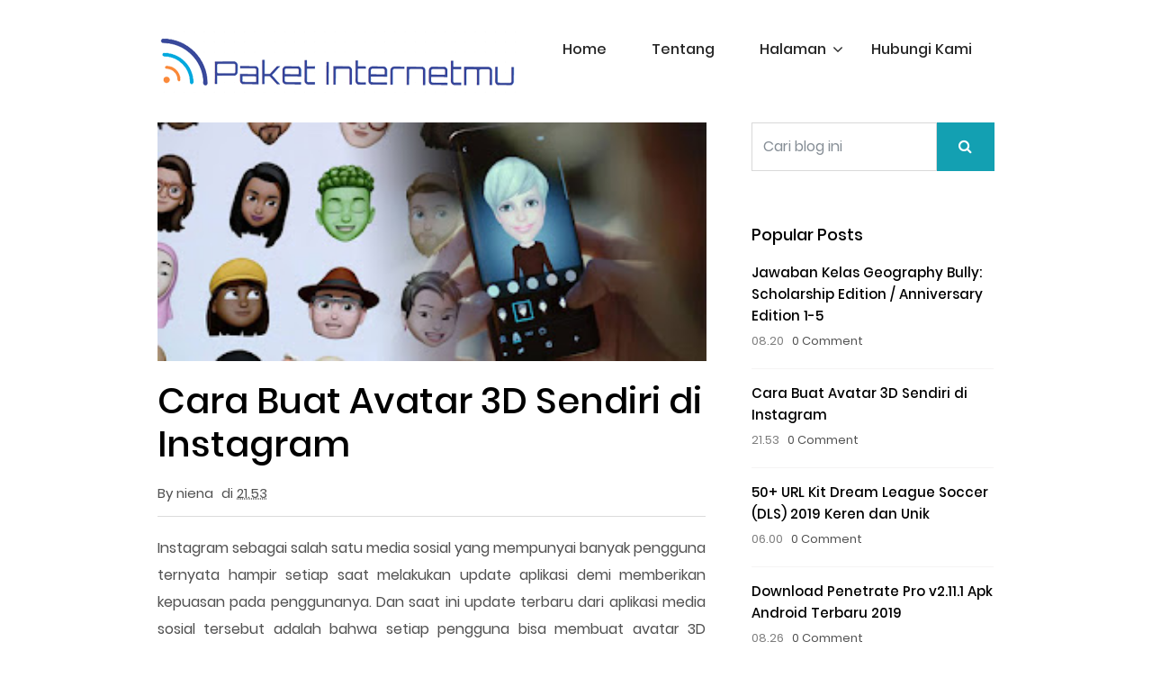

--- FILE ---
content_type: text/html; charset=UTF-8
request_url: https://www.paketinternetmu.com/2022/06/cara-buat-avatar-3d-sendiri-di-instagram.html
body_size: 65264
content:
<!DOCTYPE html>
<html dir='ltr' xmlns='http://www.w3.org/1999/xhtml' xmlns:b='http://www.google.com/2005/gml/b' xmlns:data='http://www.google.com/2005/gml/data' xmlns:expr='http://www.google.com/2005/gml/expr'>
<head>
<script async='async' data-ad-client='ca-pub-3254313524024053' src='https://pagead2.googlesyndication.com/pagead/js/adsbygoogle.js'></script>
<meta content='XZp9OIH9KJ5_qIMYj9SDTcRQ0k5n5iiHEa78gPu4lmA' name='google-site-verification'/>
<script type='application/ld+json'>{ "@context": "http://schema.org", "@type": "WebSite", "url": "http://www.paketinternetmu.com/", "potentialAction": { "@type": "SearchAction", "target": "http://www.paketinternetmu.com/search?q={search_term}", "query-input": "required name=search_term" } }</script>
<link href="https://www.paketinternetmu.com/2022/06/cara-buat-avatar-3d-sendiri-di-instagram.html" itemprop='url' rel='canonical' />
<meta content='text/html; charset=UTF-8' http-equiv='Content-Type'/>
<!-- Chrome, Firefox OS and Opera -->
<meta content='' name='theme-color'/>
<!-- Windows Phone -->
<meta content='' name='msapplication-navbutton-color'/>
<meta content='blogger' name='generator'/>
<link href="https://www.paketinternetmu.com/favicon.ico" rel='icon' type='image/x-icon' />
<link href="https://www.paketinternetmu.com/2022/06/cara-buat-avatar-3d-sendiri-di-instagram.html" rel='canonical' />
<link rel="alternate" type="application/atom+xml" title="Paketinternetmu.com - Atom" href="https://www.paketinternetmu.com/feeds/posts/default" />
<link rel="alternate" type="application/rss+xml" title="Paketinternetmu.com - RSS" href="https://www.paketinternetmu.com/feeds/posts/default?alt=rss" />
<link rel="service.post" type="application/atom+xml" title="Paketinternetmu.com - Atom" href="https://www.blogger.com/feeds/1317801633544340878/posts/default" />

<link rel="alternate" type="application/atom+xml" title="Paketinternetmu.com - Atom" href="https://www.paketinternetmu.com/feeds/1814106848552089237/comments/default" />
<!--Can't find substitution for tag [blog.ieCssRetrofitLinks]-->
<link href='https://blogger.googleusercontent.com/img/b/R29vZ2xl/AVvXsEiXklQJ1majE_R1phsGu6Xbq04FzT3VcS3UhSF9rNWsPq_XCJmy7PAT7ga2ahdhCbotV7YUxUDIC26O1aOByuQ12jUKXQbGWY_YI2Enh58IzUFjMiroer9Zvs0ISS_aDkSzI4q90rnHe2ditS_vxFIYLRW0vsom235P-1Mu-npVOcFzCetRbvkrr-WDmA/s320/Cara%20Buat%20Avatar%203D%20Sendiri%20di%20Instagram.jpg' rel='image_src'/>
<meta content='http://www.paketinternetmu.com/2022/06/cara-buat-avatar-3d-sendiri-di-instagram.html' property='og:url'/>
<meta content='Cara Buat Avatar 3D Sendiri di Instagram' property='og:title'/>
<meta content='Cara Daftar Paket Internet, Paket Internet Telkomsel Murah, Paket Internet Simpati Murah, Paket Nelpon Simpati Loop, Paket Nelpon iM3' property='og:description'/>
<meta content='https://blogger.googleusercontent.com/img/b/R29vZ2xl/AVvXsEiXklQJ1majE_R1phsGu6Xbq04FzT3VcS3UhSF9rNWsPq_XCJmy7PAT7ga2ahdhCbotV7YUxUDIC26O1aOByuQ12jUKXQbGWY_YI2Enh58IzUFjMiroer9Zvs0ISS_aDkSzI4q90rnHe2ditS_vxFIYLRW0vsom235P-1Mu-npVOcFzCetRbvkrr-WDmA/w1200-h630-p-k-no-nu/Cara%20Buat%20Avatar%203D%20Sendiri%20di%20Instagram.jpg' property='og:image'/>
<title>Cara Buat Avatar 3D Sendiri di Instagram</title>
<meta content='Cara Buat Avatar 3D Sendiri di Instagram , Paketinternetmu.com , Paketinternetmu.com: Cara Buat Avatar 3D Sendiri di Instagram' name='keywords'/>
<meta content='Cara Buat Avatar 3D Sendiri di Instagram' name='subject'/>
<meta content='Cara Buat Avatar 3D Sendiri di Instagram' name='abstract'/>
<!-- Open Graph Meta Tags -->
<meta content='blog' property='og:type'/>
<meta content='https://blogger.googleusercontent.com/img/b/R29vZ2xl/AVvXsEiXklQJ1majE_R1phsGu6Xbq04FzT3VcS3UhSF9rNWsPq_XCJmy7PAT7ga2ahdhCbotV7YUxUDIC26O1aOByuQ12jUKXQbGWY_YI2Enh58IzUFjMiroer9Zvs0ISS_aDkSzI4q90rnHe2ditS_vxFIYLRW0vsom235P-1Mu-npVOcFzCetRbvkrr-WDmA/s320/Cara%20Buat%20Avatar%203D%20Sendiri%20di%20Instagram.jpg' property='og:image'/>
<meta content='' property='og:description'/>
<meta content='Paketinternetmu.com' property='og:site_name'/>
<meta content='https://www.facebook.com/USERNAME-FB-ANDA' property='article:author'/>
<meta content='https://www.facebook.com/USERNAME-FB-ANDA' property='article:publisher'/>
<meta content='USERNAME-FB-ANDA' property='fb:admins'/>
<meta content='APP-ID-ANDA' property='fb:app_id'/>
<meta content='en_US' property='og:locale'/>
<meta content='en_GB' property='og:locale:alternate'/>
<meta content='id_ID' property='og:locale:alternate'/>
<meta content='width=device-width, initial-scale=1.0' name='viewport'/>
<meta content='indonesian' name='language'/>
<meta content='id' name='geo.country'/>
<meta content='indonesia' name='geo.placename'/>
<meta content='index,follow' name='robots'/>
<meta content='2 days' name='revisit-after'/>
<meta content='2 days' name='revisit'/>
<meta content='never' name='expires'/>
<meta content='always' name='revisit'/>
<meta content='global' name='distribution'/>
<meta content='blogger' name='generator'/>
<meta content='general' name='rating'/>
<meta content='true' name='MSSmartTagsPreventParsing'/>
<meta content='text/html; charset=UTF-8' http-equiv='Content-Type'/>
<meta content='index, follow' name='googlebot'/>
<meta content='follow, all' name='Googlebot-Image'/>
<meta content='follow, all' name='msnbot'/>
<meta content='follow, all' name='Slurp'/>
<meta content='follow, all' name='ZyBorg'/>
<meta content='follow, all' name='Scooter'/>
<meta content='all' name='spiders'/>
<meta content='all' name='WEBCRAWLERS'/>
<meta content='aeiwi, alexa, alltheWeb, altavista, aol netfind, anzwers, canada, directhit, euroseek, excite, overture, go, google, hotbot. infomak, kanoodle, lycos, mastersite, national directory, northern light, searchit, simplesearch, Websmostlinked, webtop, what-u-seek, aol, yahoo, webcrawler, infoseek, excite, magellan, looksmart, bing, cnet, googlebot' name='search engines'/>
<include expiration='7d' path='*.css'></include>
<include expiration='7d' path='*.js'></include>
<include expiration='3d' path='*.gif'></include>
<include expiration='3d' path='*.jpeg'></include>
<include expiration='3d' path='*.jpg'></include>
<include expiration='3d' path='*.png'></include>
<meta content='sat, 02 jun 2020 00:00:00 GMT' http-equiv='expires'/>
<!-- Add All Style -->
<!-- Poppins Google Font -->
<style id='template-skin-1' type='text/css'><!--
body#layout{background:url(https://blogger.googleusercontent.com/img/b/R29vZ2xl/AVvXsEiSvVWe16luG75_JR7XQR7h-KHVEViOhpfCxuG10WVAOxrgIYKUZArhCr5-vE6gUKSGMKfyL2hy187Zaeq9ykU9V-DBek018TElcB8aapiV5iV7vqxwUnoTthcQ9EPBlQAEBc7LizSmbjY/s1600/background2.jpg) no-repeat;background-size:cover}
body#layout {width:920px;display: inline-block;border: 1px solid #fff !important;}
body#layout #main{width:64%;display: inline-table;}
body#layout .right-sidebar{width:32%;float: right;display: inline-table;}
body#layout .navbar-collapse, body#layout .section h4, body#layout div.layout-widget-description {display:none;}
body .navbar {height: auto !important;}
body#layout div.section { background: none !important;; border: none !important;; margin: 0 15px !important;; padding: 0 !important;}
body#layout .editlink {right: 30px !important;}
body#layout div.layout-title {text-transform: uppercase;font-weight: bold;}
body#layout .row .text-center li {list-style:none;}
body#layout a:visited, body#layout .add_widget a {color: #fff !important;font-weight: bold;text-transform: uppercase;}
body#layout .add_widget {background-color: #2dd1a8 !important;line-height: 30px !important;}
body#layout .add-icon {background-image: url(https://blogger.googleusercontent.com/img/b/R29vZ2xl/AVvXsEic8XBEnPBx1lwk2bYscA6moYRFWbRxcl8bOTMDQqf5etOx2BubNlGz3Hz7Hlo77ZMYgm-YlDvoBNy4j3vufqBrw8Ng97Liim4RFrYZ0IaTlKXmjASdQo3fN4weOIOBvKn5cJ5zvu9szYOs/s1600/layout-add-icon.png) !important;}
body#layout #Header1 .widget-content {background-color: #14304c;}
body#layout #Header1 .layout-title {color: #ffffff;}
body#layout .themeix-menu {display:none;}
body#layout #themeix-logo {width: 35%;float: left;}
body#layout #themeix-menu {width: 58%;float: left;}
body#layout #blogpost-wrapper {clear: both;}
--></style>
<style id='page-skin-1' type='text/css'><!--
/*
/*
| ============================================ |
| -------------------------------------------- |
| |                                          | |
| |  Name     :  Classic Blogger Template    | |
| |  Versi    :  2.0                         | |
| |  Designer :  Bamz                        | |
| |  URL      :  Bamz.co.id                  | |
| |  Release  :  Oktober 2018                | |
| |  Update   :  24 Februari 2019            | |
| |                                          | |
| -------------------------------------------- |
| ============================================ |
*/
.sidebar-form .input-group .btn {background: #13A0B2;}
.subscribe-widget  .input-group .btn {background: #13A0B2;}
.post-content .btn-primary {background-color: #13A0B2;border-color: #13A0B2;}
.post-content .btn-primary:hover {background-color: #212832;border-color: #212832;}
.related-classic a{color:#13A0B2;}
.recent-container .recent-content a:hover {color:#13A0B2;}
#navigation-menu li a:hover{color:#13A0B2;}
#navigation-menu li.has-submenu li a:hover{background:#13A0B2;}
.post-wrapper .post-meta-data i{color:#13A0B2;}
.post-wrapper-2 .post-content h2 a{color: #13A0B2;}
.content a {color:#13A0B2;}
/* devanagari */
@font-face {
font-family: 'Poppins';
font-style: normal;
font-weight: 400;
src: local('Poppins Regular'), local('Poppins-Regular'), url(https://fonts.gstatic.com/s/poppins/v5/pxiEyp8kv8JHgFVrJJbecmNE.woff2) format('woff2');
unicode-range: U+0900-097F, U+1CD0-1CF6, U+1CF8-1CF9, U+200C-200D, U+20A8, U+20B9, U+25CC, U+A830-A839, U+A8E0-A8FB;
}
/* latin-ext */
@font-face {
font-family: 'Poppins';
font-style: normal;
font-weight: 400;
src: local('Poppins Regular'), local('Poppins-Regular'), url(https://fonts.gstatic.com/s/poppins/v5/pxiEyp8kv8JHgFVrJJnecmNE.woff2) format('woff2');
unicode-range: U+0100-024F, U+0259, U+1E00-1EFF, U+2020, U+20A0-20AB, U+20AD-20CF, U+2113, U+2C60-2C7F, U+A720-A7FF;
}
/* latin */
@font-face {
font-family: 'Poppins';
font-style: normal;
font-weight: 400;
src: local('Poppins Regular'), local('Poppins-Regular'), url(https://fonts.gstatic.com/s/poppins/v5/pxiEyp8kv8JHgFVrJJfecg.woff2) format('woff2');
unicode-range: U+0000-00FF, U+0131, U+0152-0153, U+02BB-02BC, U+02C6, U+02DA, U+02DC, U+2000-206F, U+2074, U+20AC, U+2122, U+2191, U+2193, U+2212, U+2215, U+FEFF, U+FFFD;
}
/* devanagari */
@font-face {
font-family: 'Poppins';
font-style: normal;
font-weight: 500;
src: local('Poppins Medium'), local('Poppins-Medium'), url(https://fonts.gstatic.com/s/poppins/v5/pxiByp8kv8JHgFVrLGT9Z11lFc-K.woff2) format('woff2');
unicode-range: U+0900-097F, U+1CD0-1CF6, U+1CF8-1CF9, U+200C-200D, U+20A8, U+20B9, U+25CC, U+A830-A839, U+A8E0-A8FB;
}
/* latin-ext */
@font-face {
font-family: 'Poppins';
font-style: normal;
font-weight: 500;
src: local('Poppins Medium'), local('Poppins-Medium'), url(https://fonts.gstatic.com/s/poppins/v5/pxiByp8kv8JHgFVrLGT9Z1JlFc-K.woff2) format('woff2');
unicode-range: U+0100-024F, U+0259, U+1E00-1EFF, U+2020, U+20A0-20AB, U+20AD-20CF, U+2113, U+2C60-2C7F, U+A720-A7FF;
}
/* latin */
@font-face {
font-family: 'Poppins';
font-style: normal;
font-weight: 500;
src: local('Poppins Medium'), local('Poppins-Medium'), url(https://fonts.gstatic.com/s/poppins/v5/pxiByp8kv8JHgFVrLGT9Z1xlFQ.woff2) format('woff2');
unicode-range: U+0000-00FF, U+0131, U+0152-0153, U+02BB-02BC, U+02C6, U+02DA, U+02DC, U+2000-206F, U+2074, U+20AC, U+2122, U+2191, U+2193, U+2212, U+2215, U+FEFF, U+FFFD;
}
/* devanagari */
@font-face {
font-family: 'Poppins';
font-style: normal;
font-weight: 700;
src: local('Poppins Bold'), local('Poppins-Bold'), url(https://fonts.gstatic.com/s/poppins/v5/pxiByp8kv8JHgFVrLCz7Z11lFc-K.woff2) format('woff2');
unicode-range: U+0900-097F, U+1CD0-1CF6, U+1CF8-1CF9, U+200C-200D, U+20A8, U+20B9, U+25CC, U+A830-A839, U+A8E0-A8FB;
}
/* latin-ext */
@font-face {
font-family: 'Poppins';
font-style: normal;
font-weight: 700;
src: local('Poppins Bold'), local('Poppins-Bold'), url(https://fonts.gstatic.com/s/poppins/v5/pxiByp8kv8JHgFVrLCz7Z1JlFc-K.woff2) format('woff2');
unicode-range: U+0100-024F, U+0259, U+1E00-1EFF, U+2020, U+20A0-20AB, U+20AD-20CF, U+2113, U+2C60-2C7F, U+A720-A7FF;
}
/* latin */
@font-face {
font-family: 'Poppins';
font-style: normal;
font-weight: 700;
src: local('Poppins Bold'), local('Poppins-Bold'), url(https://fonts.gstatic.com/s/poppins/v5/pxiByp8kv8JHgFVrLCz7Z1xlFQ.woff2) format('woff2');
unicode-range: U+0000-00FF, U+0131, U+0152-0153, U+02BB-02BC, U+02C6, U+02DA, U+02DC, U+2000-206F, U+2074, U+20AC, U+2122, U+2191, U+2193, U+2212, U+2215, U+FEFF, U+FFFD;
}
/* COMMENT */
#comments-block {margin: 15px 0;}.comment-body {padding: 15px 0;margin: 0 0;}.comment-body p {margin: 0;}.comment-form {overflow: hidden;margin-top: 20px;}.comment-footer {margin: 0 0 30px;}#comments-block .avatar-image-container {display: none;}h4#comment-post-message {display: none;margin: 0 0 0 0;}.comments{clear: both;margin-top: 10px;margin-bottom: 0}.comments .comments-content{font-size: 14px;margin-bottom: 30px}.comments .comments-content .comment-thread ol{text-align: left;margin: 13px 0;padding: 0;list-style: none;}.comment .avatar-image-container {float: left;max-height: 36px;overflow: hidden;width: 36px;}.comments .avatar-image-container img {max-width: 34px;border-radius: 17px;}.comments .comment-block {position: relative;padding: 20px;margin-left: 45px;border: 1px solid #eee;border-radius: 10px;word-break: break-word;}.comments .comments-content .comment-replies{margin:10px 0;margin-left:45px}.comments .comments-content .comment-thread:empty{display:none}.comments .comment-replybox-single {margin-left:45px;margin: 20px 0;}.comments .comment-replybox-thread {margin: 20px 0;}.comments .comments-content .comment{margin-bottom:6px;padding:0}.comments .comments-content .comment:first-child {padding:0;margin:0}.comments .comments-content .comment:last-child {padding:0;margin:0}.comments .comment-thread.inline-thread .comment, .comments .comment-thread.inline-thread .comment:last-child {margin:0px 0px 5px 5%}.comments .comments-content .comment-thread{margin:0;padding:0}.comments .comments-content .inline-thread{background:#fff;margin:0}.comments .comments-content .icon.blog-author {display:inline;height: 18px;margin: 0 0 -4px 6px;width: 18px;}
.comments .comments-content .icon.blog-author::after {content:"\f058";font-family: FontAwesome;font-style: normal;font-weight: normal;text-decoration: inherit;padding-right:4px;color:#49ACE1;}.comments .comments-content .comment-header {font-size:14px;margin: 0 0 15px;}.comments .comments-content .comment-content {margin: 0 0 15px;text-align: left;line-height: 1.6;}.comments .comments-content .datetime {margin-left: 6px;}
.comments .comments-content .datetime a {color:#ccc;font-size: 80%;}.comments .comments-content .user, .comments .comments-content .user a {font-weight: bold;font-style: normal;}.comments .comment .comment-actions a {display: inline-block;font-size: 13px;line-height: 15px;margin: 4px 8px 0 0;}.comments .continue a {display:inline-block;color: #fff;padding: .5em;width: 100%;}.pesan-komentar p {margin: 5px 0 15px;}.deleted-comment {font-style: italic;opacity: .5;}.comments .comments-content .loadmore {cursor: pointer;margin-top: 3em;max-height: 3em}.comments .comments-content .loadmore.loaded {max-height: 0;opacity: 0;overflow: hidden}.comments .thread-chrome.thread-collapsed {display: none}.comments .thread-toggle {display: inline-block}.comments .thread-toggle .thread-arrow {display: inline-block;height: 6px;margin: .3em;overflow: visible;padding-right: 4px;width: 7px}.comments .hidden {display: none}.comment-replies .continue {cursor: pointer;background: #13A0B2;text-align: center;font-weight: normal;padding: 6px 10px;margin: 0 auto 10px auto;border-radius: 2px;}.comment-replies .continue:hover{background: #212832;-webkit-transition: all 0.5s ease-in-out;transition: all 0.5s ease-in-out;}
@media screen and (max-device-width:480px) {
.comments .comments-content .comment-replies {
margin-left: 0
}
}
*/
--></style>
<style type='text/css'>

/*!
 * Bootstrap v4.0.0-beta.2 (https://getbootstrap.com)
 * Copyright 2011-2017 The Bootstrap Authors
 * Copyright 2011-2017 Twitter, Inc.
 * Licensed under MIT (https://github.com/twbs/bootstrap/blob/master/LICENSE)
 */:root{--blue:#007bff;--indigo:#6610f2;--purple:#6f42c1;--pink:#e83e8c;--red:#dc3545;--orange:#fd7e14;--yellow:#ffc107;--green:#28a745;--teal:#20c997;--cyan:#17a2b8;--white:#fff;--gray:#868e96;--gray-dark:#343a40;--primary:#007bff;--secondary:#868e96;--success:#28a745;--info:#17a2b8;--warning:#ffc107;--danger:#dc3545;--light:#f8f9fa;--dark:#343a40;--breakpoint-xs:0;--breakpoint-sm:576px;--breakpoint-md:768px;--breakpoint-lg:992px;--breakpoint-xl:1200px;--font-family-sans-serif:-apple-system,BlinkMacSystemFont,"Segoe UI",Roboto,"Helvetica Neue",Arial,sans-serif,"Apple Color Emoji","Segoe UI Emoji","Segoe UI Symbol";--font-family-monospace:"SFMono-Regular",Menlo,Monaco,Consolas,"Liberation Mono","Courier New",monospace}@media print{*,::after,::before{text-shadow:none!important;box-shadow:none!important}a,a:visited{text-decoration:underline}abbr[title]::after{content:" (" attr(title) ")"}pre{white-space:pre-wrap!important}blockquote,pre{border:1px solid #999;page-break-inside:avoid}thead{display:table-header-group}img,tr{page-break-inside:avoid}h2,h3,p{orphans:3;widows:3}h2,h3{page-break-after:avoid}.navbar{display:none}.badge{border:1px solid #000}.table{border-collapse:collapse!important}.table td,.table th{background-color:#fff!important}.table-bordered td,.table-bordered th{border:1px solid #ddd!important}}*,::after,::before{box-sizing:border-box}html{font-family:sans-serif;line-height:1.15;-webkit-text-size-adjust:100%;-ms-text-size-adjust:100%;-ms-overflow-style:scrollbar;-webkit-tap-highlight-color:transparent}@-ms-viewport{width:device-width}article,aside,dialog,figcaption,figure,footer,header,hgroup,main,nav,section{display:block}body{margin:0;font-family:-apple-system,BlinkMacSystemFont,"Segoe UI",Roboto,"Helvetica Neue",Arial,sans-serif,"Apple Color Emoji","Segoe UI Emoji","Segoe UI Symbol";font-size:1rem;font-weight:400;line-height:1.5;color:#212529;text-align:left;background-color:#fff}[tabindex="-1"]:focus{outline:0!important}hr{box-sizing:content-box;height:0;overflow:visible}h1,h2,h3,h4,h5,h6{margin-top:0;margin-bottom:.5rem}p{margin-top:0;margin-bottom:1rem}abbr[data-original-title],abbr[title]{text-decoration:underline;-webkit-text-decoration:underline dotted;text-decoration:underline dotted;cursor:help;border-bottom:0}address{margin-bottom:1rem;font-style:normal;line-height:inherit}dl,ol,ul{margin-top:0;margin-bottom:1rem}ol ol,ol ul,ul ol,ul ul{margin-bottom:0}dt{font-weight:700}dd{margin-bottom:.5rem;margin-left:0}blockquote{margin:0 0 1rem}dfn{font-style:italic}b,strong{font-weight:bolder}small{font-size:80%}sub,sup{position:relative;font-size:75%;line-height:0;vertical-align:baseline}sub{bottom:-.25em}sup{top:-.5em}a{color:#007bff;text-decoration:none;background-color:transparent;-webkit-text-decoration-skip:objects}a:hover{color:#13a0b2;text-decoration:underline}a:not([href]):not([tabindex]){color:inherit;text-decoration:none}a:not([href]):not([tabindex]):focus,a:not([href]):not([tabindex]):hover{color:inherit;text-decoration:none}a:not([href]):not([tabindex]):focus{outline:0}code,kbd,pre,samp{font-family:monospace,monospace;font-size:1em}pre{margin-top:0;margin-bottom:1rem;overflow:auto;-ms-overflow-style:scrollbar}figure{margin:0 0 1rem}img{vertical-align:middle;border-style:none}svg:not(:root){overflow:hidden}[role=button],a,area,button,input:not([type=range]),label,select,summary,textarea{-ms-touch-action:manipulation;touch-action:manipulation}table{border-collapse:collapse}caption{padding-top:.75rem;padding-bottom:.75rem;color:#868e96;text-align:left;caption-side:bottom}th{text-align:inherit}label{display:inline-block;margin-bottom:.5rem}button{border-radius:0}button:focus{outline:1px dotted;outline:5px auto -webkit-focus-ring-color}button,input,optgroup,select,textarea{margin:0;font-family:inherit;font-size:inherit;line-height:inherit}button,input{overflow:visible}button,select{text-transform:none}[type=reset],[type=submit],button,html [type=button]{-webkit-appearance:button}[type=button]::-moz-focus-inner,[type=reset]::-moz-focus-inner,[type=submit]::-moz-focus-inner,button::-moz-focus-inner{padding:0;border-style:none}input[type=checkbox],input[type=radio]{box-sizing:border-box;padding:0}input[type=date],input[type=datetime-local],input[type=month],input[type=time]{-webkit-appearance:listbox}textarea{overflow:auto;resize:vertical}fieldset{min-width:0;padding:0;margin:0;border:0}legend{display:block;width:100%;max-width:100%;padding:0;margin-bottom:.5rem;font-size:1.5rem;line-height:inherit;color:inherit;white-space:normal}progress{vertical-align:baseline}[type=number]::-webkit-inner-spin-button,[type=number]::-webkit-outer-spin-button{height:auto}[type=search]{outline-offset:-2px;-webkit-appearance:none}[type=search]::-webkit-search-cancel-button,[type=search]::-webkit-search-decoration{-webkit-appearance:none}::-webkit-file-upload-button{font:inherit;-webkit-appearance:button}output{display:inline-block}summary{display:list-item}template{display:none}[hidden]{display:none!important}.h1,.h2,.h3,.h4,.h5,.h6,h1,h2,h3,h4,h5,h6{margin-bottom:.5rem;font-family:inherit;font-weight:500;line-height:1.2;color:inherit}.h1,h1{font-size:2.5rem}.h2,h2{font-size:2rem}.h3,h3{font-size:1.75rem}.h4,h4{font-size:1.5rem}.h5,h5{font-size:1.25rem}.h6,h6{font-size:1rem}.lead{font-size:1.25rem;font-weight:300}.display-1{font-size:6rem;font-weight:300;line-height:1.2}.display-2{font-size:5.5rem;font-weight:300;line-height:1.2}.display-3{font-size:4.5rem;font-weight:300;line-height:1.2}.display-4{font-size:3.5rem;font-weight:300;line-height:1.2}hr{margin-top:1rem;margin-bottom:1rem;border:0;border-top:1px solid rgba(0,0,0,.1)}.small,small{font-size:80%;font-weight:400}.mark,mark{padding:.2em;background-color:#fcf8e3}.list-unstyled{padding-left:0;list-style:none}.list-inline{padding-left:0;list-style:none}.list-inline-item{display:inline-block}.list-inline-item:not(:last-child){margin-right:5px}.initialism{font-size:90%;text-transform:uppercase}.blockquote-footer{display:block;font-size:80%;color:#868e96}.blockquote-footer::before{content:"\2014 \00A0"}.img-fluid{max-width:100%;height:auto}.img-thumbnail{padding:.25rem;background-color:#fff;border:1px solid #ddd;border-radius:.25rem;transition:all .2s ease-in-out;max-width:100%;height:auto}.figure{display:inline-block}.figure-img{margin-bottom:.5rem;line-height:1}.figure-caption{font-size:90%;color:#868e96}code,kbd,pre,samp{font-family:SFMono-Regular,Menlo,Monaco,Consolas,"Liberation Mono","Courier New",monospace}code{padding:.2rem .4rem;font-size:90%;color:#bd4147;background-color:#f8f9fa;border-radius:.25rem}a>code{padding:0;color:inherit;background-color:inherit}kbd{padding:.2rem .4rem;font-size:90%;color:#fff;background-color:#212529;border-radius:.2rem}kbd kbd{padding:0;font-size:100%;font-weight:700}pre{display:block;margin-top:0;margin-bottom:1rem;font-size:90%;color:#212529}pre code{padding:0;font-size:inherit;color:inherit;background-color:transparent;border-radius:0}.pre-scrollable{max-height:340px;overflow-y:scroll}.container{width:100%;padding-right:15px;padding-left:15px;margin-right:auto;margin-left:auto}@media (min-width:576px){.container{max-width:540px}}@media (min-width:768px){.container{max-width:720px}}@media (min-width:992px){.container{max-width:960px}}.container-fluid{width:100%;padding-right:15px;padding-left:15px;margin-right:auto;margin-left:auto}.row{display:-ms-flexbox;display:flex;-ms-flex-wrap:wrap;flex-wrap:wrap;margin-right:-15px;margin-left:-15px}.no-gutters{margin-right:0;margin-left:0}.no-gutters>.col,.no-gutters>[class*=col-]{padding-right:0;padding-left:0}.col,.col-1,.col-10,.col-11,.col-12,.col-2,.col-3,.col-4,.col-5,.col-6,.col-7,.col-8,.col-9,.col-auto,.col-lg,.col-lg-1,.col-lg-10,.col-lg-11,.col-lg-12,.col-lg-2,.col-lg-3,.col-lg-4,.col-lg-5,.col-lg-6,.col-lg-7,.col-lg-8,.col-lg-9,.col-lg-auto,.col-md,.col-md-1,.col-md-10,.col-md-11,.col-md-12,.col-md-2,.col-md-3,.col-md-4,.col-md-5,.col-md-6,.col-md-7,.col-md-8,.col-md-9,.col-md-auto,.col-sm,.col-sm-1,.col-sm-10,.col-sm-11,.col-sm-12,.col-sm-2,.col-sm-3,.col-sm-4,.col-sm-5,.col-sm-6,.col-sm-7,.col-sm-8,.col-sm-9,.col-sm-auto,.col-xl,.col-xl-1,.col-xl-10,.col-xl-11,.col-xl-12,.col-xl-2,.col-xl-3,.col-xl-4,.col-xl-5,.col-xl-6,.col-xl-7,.col-xl-8,.col-xl-9,.col-xl-auto{position:relative;width:100%;min-height:1px;padding-right:15px;padding-left:15px}.col{-ms-flex-preferred-size:0;flex-basis:0;-ms-flex-positive:1;flex-grow:1;max-width:100%}.col-auto{-ms-flex:0 0 auto;flex:0 0 auto;width:auto;max-width:none}.col-1{-ms-flex:0 0 8.333333%;flex:0 0 8.333333%;max-width:8.333333%}.col-2{-ms-flex:0 0 16.666667%;flex:0 0 16.666667%;max-width:16.666667%}.col-3{-ms-flex:0 0 25%;flex:0 0 25%;max-width:25%}.col-4{-ms-flex:0 0 33.333333%;flex:0 0 33.333333%;max-width:33.333333%}.col-5{-ms-flex:0 0 41.666667%;flex:0 0 41.666667%;max-width:41.666667%}.col-6{-ms-flex:0 0 50%;flex:0 0 50%;max-width:50%}.col-7{-ms-flex:0 0 58.333333%;flex:0 0 58.333333%;max-width:58.333333%}.col-8{-ms-flex:0 0 66.666667%;flex:0 0 66.666667%;max-width:66.666667%}.col-9{-ms-flex:0 0 75%;flex:0 0 75%;max-width:75%}.col-10{-ms-flex:0 0 83.333333%;flex:0 0 83.333333%;max-width:83.333333%}.col-11{-ms-flex:0 0 91.666667%;flex:0 0 91.666667%;max-width:91.666667%}.col-12{-ms-flex:0 0 100%;flex:0 0 100%;max-width:100%}.order-first{-ms-flex-order:-1;order:-1}.order-1{-ms-flex-order:1;order:1}.order-2{-ms-flex-order:2;order:2}.order-3{-ms-flex-order:3;order:3}.order-4{-ms-flex-order:4;order:4}.order-5{-ms-flex-order:5;order:5}.order-6{-ms-flex-order:6;order:6}.order-7{-ms-flex-order:7;order:7}.order-8{-ms-flex-order:8;order:8}.order-9{-ms-flex-order:9;order:9}.order-10{-ms-flex-order:10;order:10}.order-11{-ms-flex-order:11;order:11}.order-12{-ms-flex-order:12;order:12}.offset-1{margin-left:8.333333%}.offset-2{margin-left:16.666667%}.offset-3{margin-left:25%}.offset-4{margin-left:33.333333%}.offset-5{margin-left:41.666667%}.offset-6{margin-left:50%}.offset-7{margin-left:58.333333%}.offset-8{margin-left:66.666667%}.offset-9{margin-left:75%}.offset-10{margin-left:83.333333%}.offset-11{margin-left:91.666667%}@media (min-width:576px){.col-sm{-ms-flex-preferred-size:0;flex-basis:0;-ms-flex-positive:1;flex-grow:1;max-width:100%}.col-sm-auto{-ms-flex:0 0 auto;flex:0 0 auto;width:auto;max-width:none}.col-sm-1{-ms-flex:0 0 8.333333%;flex:0 0 8.333333%;max-width:8.333333%}.col-sm-2{-ms-flex:0 0 16.666667%;flex:0 0 16.666667%;max-width:16.666667%}.col-sm-3{-ms-flex:0 0 25%;flex:0 0 25%;max-width:25%}.col-sm-4{-ms-flex:0 0 33.333333%;flex:0 0 33.333333%;max-width:33.333333%}.col-sm-5{-ms-flex:0 0 41.666667%;flex:0 0 41.666667%;max-width:41.666667%}.col-sm-6{-ms-flex:0 0 50%;flex:0 0 50%;max-width:50%}.col-sm-7{-ms-flex:0 0 58.333333%;flex:0 0 58.333333%;max-width:58.333333%}.col-sm-8{-ms-flex:0 0 66.666667%;flex:0 0 66.666667%;max-width:66.666667%}.col-sm-9{-ms-flex:0 0 75%;flex:0 0 75%;max-width:75%}.col-sm-10{-ms-flex:0 0 83.333333%;flex:0 0 83.333333%;max-width:83.333333%}.col-sm-11{-ms-flex:0 0 91.666667%;flex:0 0 91.666667%;max-width:91.666667%}.col-sm-12{-ms-flex:0 0 100%;flex:0 0 100%;max-width:100%}.order-sm-first{-ms-flex-order:-1;order:-1}.order-sm-1{-ms-flex-order:1;order:1}.order-sm-2{-ms-flex-order:2;order:2}.order-sm-3{-ms-flex-order:3;order:3}.order-sm-4{-ms-flex-order:4;order:4}.order-sm-5{-ms-flex-order:5;order:5}.order-sm-6{-ms-flex-order:6;order:6}.order-sm-7{-ms-flex-order:7;order:7}.order-sm-8{-ms-flex-order:8;order:8}.order-sm-9{-ms-flex-order:9;order:9}.order-sm-10{-ms-flex-order:10;order:10}.order-sm-11{-ms-flex-order:11;order:11}.order-sm-12{-ms-flex-order:12;order:12}.offset-sm-0{margin-left:0}.offset-sm-1{margin-left:8.333333%}.offset-sm-2{margin-left:16.666667%}.offset-sm-3{margin-left:25%}.offset-sm-4{margin-left:33.333333%}.offset-sm-5{margin-left:41.666667%}.offset-sm-6{margin-left:50%}.offset-sm-7{margin-left:58.333333%}.offset-sm-8{margin-left:66.666667%}.offset-sm-9{margin-left:75%}.offset-sm-10{margin-left:83.333333%}.offset-sm-11{margin-left:91.666667%}}@media (min-width:768px){.col-md{-ms-flex-preferred-size:0;flex-basis:0;-ms-flex-positive:1;flex-grow:1;max-width:100%}.col-md-auto{-ms-flex:0 0 auto;flex:0 0 auto;width:auto;max-width:none}.col-md-1{-ms-flex:0 0 8.333333%;flex:0 0 8.333333%;max-width:8.333333%}.col-md-2{-ms-flex:0 0 16.666667%;flex:0 0 16.666667%;max-width:16.666667%}.col-md-3{-ms-flex:0 0 25%;flex:0 0 25%;max-width:25%}.col-md-4{-ms-flex:0 0 33.333333%;flex:0 0 33.333333%;max-width:33.333333%}.col-md-5{-ms-flex:0 0 41.666667%;flex:0 0 41.666667%;max-width:41.666667%}.col-md-6{-ms-flex:0 0 50%;flex:0 0 50%;max-width:50%}.col-md-7{-ms-flex:0 0 58.333333%;flex:0 0 58.333333%;max-width:58.333333%}.col-md-8{-ms-flex:0 0 66.666667%;flex:0 0 66.666667%;max-width:66.666667%}.col-md-9{-ms-flex:0 0 75%;flex:0 0 75%;max-width:75%}.col-md-10{-ms-flex:0 0 83.333333%;flex:0 0 83.333333%;max-width:83.333333%}.col-md-11{-ms-flex:0 0 91.666667%;flex:0 0 91.666667%;max-width:91.666667%}.col-md-12{-ms-flex:0 0 100%;flex:0 0 100%;max-width:100%}.order-md-first{-ms-flex-order:-1;order:-1}.order-md-1{-ms-flex-order:1;order:1}.order-md-2{-ms-flex-order:2;order:2}.order-md-3{-ms-flex-order:3;order:3}.order-md-4{-ms-flex-order:4;order:4}.order-md-5{-ms-flex-order:5;order:5}.order-md-6{-ms-flex-order:6;order:6}.order-md-7{-ms-flex-order:7;order:7}.order-md-8{-ms-flex-order:8;order:8}.order-md-9{-ms-flex-order:9;order:9}.order-md-10{-ms-flex-order:10;order:10}.order-md-11{-ms-flex-order:11;order:11}.order-md-12{-ms-flex-order:12;order:12}.offset-md-0{margin-left:0}.offset-md-1{margin-left:8.333333%}.offset-md-2{margin-left:16.666667%}.offset-md-3{margin-left:25%}.offset-md-4{margin-left:33.333333%}.offset-md-5{margin-left:41.666667%}.offset-md-6{margin-left:50%}.offset-md-7{margin-left:58.333333%}.offset-md-8{margin-left:66.666667%}.offset-md-9{margin-left:75%}.offset-md-10{margin-left:83.333333%}.offset-md-11{margin-left:91.666667%}}@media (min-width:992px){.col-lg{-ms-flex-preferred-size:0;flex-basis:0;-ms-flex-positive:1;flex-grow:1;max-width:100%}.col-lg-auto{-ms-flex:0 0 auto;flex:0 0 auto;width:auto;max-width:none}.col-lg-1{-ms-flex:0 0 8.333333%;flex:0 0 8.333333%;max-width:8.333333%}.col-lg-2{-ms-flex:0 0 16.666667%;flex:0 0 16.666667%;max-width:16.666667%}.col-lg-3{-ms-flex:0 0 25%;flex:0 0 25%;max-width:25%}.col-lg-4{-ms-flex:0 0 33.333333%;flex:0 0 33.333333%;max-width:33.333333%}.col-lg-5{-ms-flex:0 0 41.666667%;flex:0 0 41.666667%;max-width:41.666667%}.col-lg-6{-ms-flex:0 0 50%;flex:0 0 50%;max-width:50%}.col-lg-7{-ms-flex:0 0 58.333333%;flex:0 0 58.333333%;max-width:58.333333%}.col-lg-8{-ms-flex:0 0 66.666667%;flex:0 0 66.666667%;max-width:66.666667%}.col-lg-9{-ms-flex:0 0 75%;flex:0 0 75%;max-width:75%}.col-lg-10{-ms-flex:0 0 83.333333%;flex:0 0 83.333333%;max-width:83.333333%}.col-lg-11{-ms-flex:0 0 91.666667%;flex:0 0 91.666667%;max-width:91.666667%}.col-lg-12{-ms-flex:0 0 100%;flex:0 0 100%;max-width:100%}.order-lg-first{-ms-flex-order:-1;order:-1}.order-lg-1{-ms-flex-order:1;order:1}.order-lg-2{-ms-flex-order:2;order:2}.order-lg-3{-ms-flex-order:3;order:3}.order-lg-4{-ms-flex-order:4;order:4}.order-lg-5{-ms-flex-order:5;order:5}.order-lg-6{-ms-flex-order:6;order:6}.order-lg-7{-ms-flex-order:7;order:7}.order-lg-8{-ms-flex-order:8;order:8}.order-lg-9{-ms-flex-order:9;order:9}.order-lg-10{-ms-flex-order:10;order:10}.order-lg-11{-ms-flex-order:11;order:11}.order-lg-12{-ms-flex-order:12;order:12}.offset-lg-0{margin-left:0}.offset-lg-1{margin-left:8.333333%}.offset-lg-2{margin-left:16.666667%}.offset-lg-3{margin-left:25%}.offset-lg-4{margin-left:33.333333%}.offset-lg-5{margin-left:41.666667%}.offset-lg-6{margin-left:50%}.offset-lg-7{margin-left:58.333333%}.offset-lg-8{margin-left:66.666667%}.offset-lg-9{margin-left:75%}.offset-lg-10{margin-left:83.333333%}.offset-lg-11{margin-left:91.666667%}}@media (min-width:1200px){.col-xl{-ms-flex-preferred-size:0;flex-basis:0;-ms-flex-positive:1;flex-grow:1;max-width:100%}.col-xl-auto{-ms-flex:0 0 auto;flex:0 0 auto;width:auto;max-width:none}.col-xl-1{-ms-flex:0 0 8.333333%;flex:0 0 8.333333%;max-width:8.333333%}.col-xl-2{-ms-flex:0 0 16.666667%;flex:0 0 16.666667%;max-width:16.666667%}.col-xl-3{-ms-flex:0 0 25%;flex:0 0 25%;max-width:25%}.col-xl-4{-ms-flex:0 0 33.333333%;flex:0 0 33.333333%;max-width:33.333333%}.col-xl-5{-ms-flex:0 0 41.666667%;flex:0 0 41.666667%;max-width:41.666667%}.col-xl-6{-ms-flex:0 0 50%;flex:0 0 50%;max-width:50%}.col-xl-7{-ms-flex:0 0 58.333333%;flex:0 0 58.333333%;max-width:58.333333%}.col-xl-8{-ms-flex:0 0 66.666667%;flex:0 0 66.666667%;max-width:66.666667%}.col-xl-9{-ms-flex:0 0 75%;flex:0 0 75%;max-width:75%}.col-xl-10{-ms-flex:0 0 83.333333%;flex:0 0 83.333333%;max-width:83.333333%}.col-xl-11{-ms-flex:0 0 91.666667%;flex:0 0 91.666667%;max-width:91.666667%}.col-xl-12{-ms-flex:0 0 100%;flex:0 0 100%;max-width:100%}.order-xl-first{-ms-flex-order:-1;order:-1}.order-xl-1{-ms-flex-order:1;order:1}.order-xl-2{-ms-flex-order:2;order:2}.order-xl-3{-ms-flex-order:3;order:3}.order-xl-4{-ms-flex-order:4;order:4}.order-xl-5{-ms-flex-order:5;order:5}.order-xl-6{-ms-flex-order:6;order:6}.order-xl-7{-ms-flex-order:7;order:7}.order-xl-8{-ms-flex-order:8;order:8}.order-xl-9{-ms-flex-order:9;order:9}.order-xl-10{-ms-flex-order:10;order:10}.order-xl-11{-ms-flex-order:11;order:11}.order-xl-12{-ms-flex-order:12;order:12}.offset-xl-0{margin-left:0}.offset-xl-1{margin-left:8.333333%}.offset-xl-2{margin-left:16.666667%}.offset-xl-3{margin-left:25%}.offset-xl-4{margin-left:33.333333%}.offset-xl-5{margin-left:41.666667%}.offset-xl-6{margin-left:50%}.offset-xl-7{margin-left:58.333333%}.offset-xl-8{margin-left:66.666667%}.offset-xl-9{margin-left:75%}.offset-xl-10{margin-left:83.333333%}.offset-xl-11{margin-left:91.666667%}}.table{width:100%;max-width:100%;margin-bottom:1rem;background-color:transparent}.table td,.table th{padding:.75rem;vertical-align:top;border-top:1px solid #e9ecef}.table thead th{vertical-align:bottom;border-bottom:2px solid #e9ecef}.table tbody+tbody{border-top:2px solid #e9ecef}.table .table{background-color:#fff}.table-sm td,.table-sm th{padding:.3rem}.table-bordered{border:1px solid #e9ecef}.table-bordered td,.table-bordered th{border:1px solid #e9ecef}.table-bordered thead td,.table-bordered thead th{border-bottom-width:2px}.table-striped tbody tr:nth-of-type(odd){background-color:rgba(0,0,0,.05)}.table-hover tbody tr:hover{background-color:rgba(0,0,0,.075)}.table-primary,.table-primary>td,.table-primary>th{background-color:#b8daff}.table-hover .table-primary:hover{background-color:#9fcdff}.table-hover .table-primary:hover>td,.table-hover .table-primary:hover>th{background-color:#9fcdff}.table-secondary,.table-secondary>td,.table-secondary>th{background-color:#dddfe2}.table-hover .table-secondary:hover{background-color:#cfd2d6}.table-hover .table-secondary:hover>td,.table-hover .table-secondary:hover>th{background-color:#cfd2d6}.table-success,.table-success>td,.table-success>th{background-color:#c3e6cb}.table-hover .table-success:hover{background-color:#b1dfbb}.table-hover .table-success:hover>td,.table-hover .table-success:hover>th{background-color:#b1dfbb}.table-info,.table-info>td,.table-info>th{background-color:#bee5eb}.table-hover .table-info:hover{background-color:#abdde5}.table-hover .table-info:hover>td,.table-hover .table-info:hover>th{background-color:#abdde5}.table-warning,.table-warning>td,.table-warning>th{background-color:#ffeeba}.table-hover .table-warning:hover{background-color:#ffe8a1}.table-hover .table-warning:hover>td,.table-hover .table-warning:hover>th{background-color:#ffe8a1}.table-danger,.table-danger>td,.table-danger>th{background-color:#f5c6cb}.table-hover .table-danger:hover{background-color:#f1b0b7}.table-hover .table-danger:hover>td,.table-hover .table-danger:hover>th{background-color:#f1b0b7}.table-light,.table-light>td,.table-light>th{background-color:#fdfdfe}.table-hover .table-light:hover{background-color:#ececf6}.table-hover .table-light:hover>td,.table-hover .table-light:hover>th{background-color:#ececf6}.table-dark,.table-dark>td,.table-dark>th{background-color:#c6c8ca}.table-hover .table-dark:hover{background-color:#b9bbbe}.table-hover .table-dark:hover>td,.table-hover .table-dark:hover>th{background-color:#b9bbbe}.table-active,.table-active>td,.table-active>th{background-color:rgba(0,0,0,.075)}.table-hover .table-active:hover{background-color:rgba(0,0,0,.075)}.table-hover .table-active:hover>td,.table-hover .table-active:hover>th{background-color:rgba(0,0,0,.075)}.table .thead-dark th{color:#fff;background-color:#212529;border-color:#32383e}.table .thead-light th{color:#495057;background-color:#e9ecef;border-color:#e9ecef}.table-dark{color:#fff;background-color:#212529}.table-dark td,.table-dark th,.table-dark thead th{border-color:#32383e}.table-dark.table-bordered{border:0}.table-dark.table-striped tbody tr:nth-of-type(odd){background-color:rgba(255,255,255,.05)}.table-dark.table-hover tbody tr:hover{background-color:rgba(255,255,255,.075)}@media (max-width:575px){.table-responsive-sm{display:block;width:100%;overflow-x:auto;-webkit-overflow-scrolling:touch;-ms-overflow-style:-ms-autohiding-scrollbar}.table-responsive-sm.table-bordered{border:0}}@media (max-width:767px){.table-responsive-md{display:block;width:100%;overflow-x:auto;-webkit-overflow-scrolling:touch;-ms-overflow-style:-ms-autohiding-scrollbar}.table-responsive-md.table-bordered{border:0}}@media (max-width:991px){.table-responsive-lg{display:block;width:100%;overflow-x:auto;-webkit-overflow-scrolling:touch;-ms-overflow-style:-ms-autohiding-scrollbar}.table-responsive-lg.table-bordered{border:0}}@media (max-width:1199px){.table-responsive-xl{display:block;width:100%;overflow-x:auto;-webkit-overflow-scrolling:touch;-ms-overflow-style:-ms-autohiding-scrollbar}.table-responsive-xl.table-bordered{border:0}}.table-responsive{display:block;width:100%;overflow-x:auto;-webkit-overflow-scrolling:touch;-ms-overflow-style:-ms-autohiding-scrollbar}.table-responsive.table-bordered{border:0}.form-control{display:block;width:100%;padding:.375rem .75rem;font-size:1rem;line-height:1.5;color:#495057;background-color:#fff;background-image:none;background-clip:padding-box;border:1px solid #ced4da;border-radius:.25rem;transition:border-color ease-in-out .15s,box-shadow ease-in-out .15s}.form-control::-ms-expand{background-color:transparent;border:0}.form-control:focus{color:#495057;background-color:#fff;border-color:#80bdff;outline:0;box-shadow:0 0 0 .2rem rgba(0,123,255,.25)}.form-control::-webkit-input-placeholder{color:#868e96;opacity:1}.form-control:-ms-input-placeholder{color:#868e96;opacity:1}.form-control::-ms-input-placeholder{color:#868e96;opacity:1}.form-control::placeholder{color:#868e96;opacity:1}.form-control:disabled,.form-control[readonly]{background-color:#e9ecef;opacity:1}select.form-control:not([size]):not([multiple]){height:calc(2.25rem + 2px)}select.form-control:focus::-ms-value{color:#495057;background-color:#fff}.form-control-file,.form-control-range{display:block}.col-form-label{padding-top:calc(.375rem + 1px);padding-bottom:calc(.375rem + 1px);margin-bottom:0;line-height:1.5}.col-form-label-lg{padding-top:calc(.5rem + 1px);padding-bottom:calc(.5rem + 1px);font-size:1.25rem;line-height:1.5}.col-form-label-sm{padding-top:calc(.25rem + 1px);padding-bottom:calc(.25rem + 1px);font-size:.875rem;line-height:1.5}.col-form-legend{padding-top:.375rem;padding-bottom:.375rem;margin-bottom:0;font-size:1rem}.form-control-plaintext{padding-top:.375rem;padding-bottom:.375rem;margin-bottom:0;line-height:1.5;background-color:transparent;border:solid transparent;border-width:1px 0}.form-control-plaintext.form-control-lg,.form-control-plaintext.form-control-sm,.input-group-lg>.form-control-plaintext.form-control,.input-group-lg>.form-control-plaintext.input-group-addon,.input-group-lg>.input-group-btn>.form-control-plaintext.btn,.input-group-sm>.form-control-plaintext.form-control,.input-group-sm>.form-control-plaintext.input-group-addon,.input-group-sm>.input-group-btn>.form-control-plaintext.btn{padding-right:0;padding-left:0}.form-control-sm,.input-group-sm>.form-control,.input-group-sm>.input-group-addon,.input-group-sm>.input-group-btn>.btn{padding:.25rem .5rem;font-size:.875rem;line-height:1.5;border-radius:.2rem}.input-group-sm>.input-group-btn>select.btn:not([size]):not([multiple]),.input-group-sm>select.form-control:not([size]):not([multiple]),.input-group-sm>select.input-group-addon:not([size]):not([multiple]),select.form-control-sm:not([size]):not([multiple]){height:calc(1.8125rem + 2px)}.form-control-lg,.input-group-lg>.form-control,.input-group-lg>.input-group-addon,.input-group-lg>.input-group-btn>.btn{padding:.5rem 1rem;font-size:1.25rem;line-height:1.5;border-radius:.3rem}.input-group-lg>.input-group-btn>select.btn:not([size]):not([multiple]),.input-group-lg>select.form-control:not([size]):not([multiple]),.input-group-lg>select.input-group-addon:not([size]):not([multiple]),select.form-control-lg:not([size]):not([multiple]){height:calc(2.875rem + 2px)}.form-group{margin-bottom:1rem}.form-text{display:block;margin-top:.25rem}.form-row{display:-ms-flexbox;display:flex;-ms-flex-wrap:wrap;flex-wrap:wrap;margin-right:-5px;margin-left:-5px}.form-row>.col,.form-row>[class*=col-]{padding-right:5px;padding-left:5px}.form-check{position:relative;display:block;margin-bottom:.5rem}.form-check.disabled .form-check-label{color:#868e96}.form-check-label{padding-left:1.25rem;margin-bottom:0}.form-check-input{position:absolute;margin-top:.25rem;margin-left:-1.25rem}.form-check-inline{display:inline-block;margin-right:.75rem}.form-check-inline .form-check-label{vertical-align:middle}.valid-feedback{display:none;margin-top:.25rem;font-size:.875rem;color:#28a745}.valid-tooltip{position:absolute;top:100%;z-index:5;display:none;width:250px;padding:.5rem;margin-top:.1rem;font-size:.875rem;line-height:1;color:#fff;background-color:rgba(40,167,69,.8);border-radius:.2rem}.custom-select.is-valid,.form-control.is-valid,.was-validated .custom-select:valid,.was-validated .form-control:valid{border-color:#28a745}.custom-select.is-valid:focus,.form-control.is-valid:focus,.was-validated .custom-select:valid:focus,.was-validated .form-control:valid:focus{box-shadow:0 0 0 .2rem rgba(40,167,69,.25)}.custom-select.is-valid~.valid-feedback,.custom-select.is-valid~.valid-tooltip,.form-control.is-valid~.valid-feedback,.form-control.is-valid~.valid-tooltip,.was-validated .custom-select:valid~.valid-feedback,.was-validated .custom-select:valid~.valid-tooltip,.was-validated .form-control:valid~.valid-feedback,.was-validated .form-control:valid~.valid-tooltip{display:block}.form-check-input.is-valid+.form-check-label,.was-validated .form-check-input:valid+.form-check-label{color:#28a745}.custom-control-input.is-valid~.custom-control-indicator,.was-validated .custom-control-input:valid~.custom-control-indicator{background-color:rgba(40,167,69,.25)}.custom-control-input.is-valid~.custom-control-description,.was-validated .custom-control-input:valid~.custom-control-description{color:#28a745}.custom-file-input.is-valid~.custom-file-control,.was-validated .custom-file-input:valid~.custom-file-control{border-color:#28a745}.custom-file-input.is-valid~.custom-file-control::before,.was-validated .custom-file-input:valid~.custom-file-control::before{border-color:inherit}.custom-file-input.is-valid:focus,.was-validated .custom-file-input:valid:focus{box-shadow:0 0 0 .2rem rgba(40,167,69,.25)}.invalid-feedback{display:none;margin-top:.25rem;font-size:.875rem;color:#dc3545}.invalid-tooltip{position:absolute;top:100%;z-index:5;display:none;width:250px;padding:.5rem;margin-top:.1rem;font-size:.875rem;line-height:1;color:#fff;background-color:rgba(220,53,69,.8);border-radius:.2rem}.custom-select.is-invalid,.form-control.is-invalid,.was-validated .custom-select:invalid,.was-validated .form-control:invalid{border-color:#dc3545}.custom-select.is-invalid:focus,.form-control.is-invalid:focus,.was-validated .custom-select:invalid:focus,.was-validated .form-control:invalid:focus{box-shadow:0 0 0 .2rem rgba(220,53,69,.25)}.custom-select.is-invalid~.invalid-feedback,.custom-select.is-invalid~.invalid-tooltip,.form-control.is-invalid~.invalid-feedback,.form-control.is-invalid~.invalid-tooltip,.was-validated .custom-select:invalid~.invalid-feedback,.was-validated .custom-select:invalid~.invalid-tooltip,.was-validated .form-control:invalid~.invalid-feedback,.was-validated .form-control:invalid~.invalid-tooltip{display:block}.form-check-input.is-invalid+.form-check-label,.was-validated .form-check-input:invalid+.form-check-label{color:#dc3545}.custom-control-input.is-invalid~.custom-control-indicator,.was-validated .custom-control-input:invalid~.custom-control-indicator{background-color:rgba(220,53,69,.25)}.custom-control-input.is-invalid~.custom-control-description,.was-validated .custom-control-input:invalid~.custom-control-description{color:#dc3545}.custom-file-input.is-invalid~.custom-file-control,.was-validated .custom-file-input:invalid~.custom-file-control{border-color:#dc3545}.custom-file-input.is-invalid~.custom-file-control::before,.was-validated .custom-file-input:invalid~.custom-file-control::before{border-color:inherit}.custom-file-input.is-invalid:focus,.was-validated .custom-file-input:invalid:focus{box-shadow:0 0 0 .2rem rgba(220,53,69,.25)}.form-inline{display:-ms-flexbox;display:flex;-ms-flex-flow:row wrap;flex-flow:row wrap;-ms-flex-align:center;align-items:center}.form-inline .form-check{width:100%}@media (min-width:576px){.form-inline label{display:-ms-flexbox;display:flex;-ms-flex-align:center;align-items:center;-ms-flex-pack:center;justify-content:center;margin-bottom:0}.form-inline .form-group{display:-ms-flexbox;display:flex;-ms-flex:0 0 auto;flex:0 0 auto;-ms-flex-flow:row wrap;flex-flow:row wrap;-ms-flex-align:center;align-items:center;margin-bottom:0}.form-inline .form-control{display:inline-block;width:auto;vertical-align:middle}.form-inline .form-control-plaintext{display:inline-block}.form-inline .input-group{width:auto}.form-inline .form-check{display:-ms-flexbox;display:flex;-ms-flex-align:center;align-items:center;-ms-flex-pack:center;justify-content:center;width:auto;margin-top:0;margin-bottom:0}.form-inline .form-check-label{padding-left:0}.form-inline .form-check-input{position:relative;margin-top:0;margin-right:.25rem;margin-left:0}.form-inline .custom-control{display:-ms-flexbox;display:flex;-ms-flex-align:center;align-items:center;-ms-flex-pack:center;justify-content:center;padding-left:0}.form-inline .custom-control-indicator{position:static;display:inline-block;margin-right:.25rem;vertical-align:text-bottom}.form-inline .has-feedback .form-control-feedback{top:0}}.btn{display:inline-block;font-weight:400;text-align:center;white-space:nowrap;vertical-align:middle;-webkit-user-select:none;-moz-user-select:none;-ms-user-select:none;user-select:none;border:1px solid transparent;padding:.375rem .75rem;font-size:1rem;line-height:1.5;border-radius:.25rem;transition:background-color .15s ease-in-out,border-color .15s ease-in-out,box-shadow .15s ease-in-out}.btn:focus,.btn:hover{text-decoration:none}.btn.focus,.btn:focus{outline:0;box-shadow:0 0 0 .2rem rgba(0,123,255,.25)}.btn.disabled,.btn:disabled{opacity:.65}.btn:not([disabled]):not(.disabled).active,.btn:not([disabled]):not(.disabled):active{background-image:none}a.btn.disabled,fieldset[disabled] a.btn{pointer-events:none}.btn-primary{color:#fff;background-color:#007bff;border-color:#007bff}.btn-primary:hover{color:#fff;background-color:#0069d9;border-color:#0062cc}.btn-primary.focus,.btn-primary:focus{box-shadow:0 0 0 .2rem rgba(0,123,255,.5)}.btn-primary.disabled,.btn-primary:disabled{background-color:#007bff;border-color:#007bff}.btn-primary:not([disabled]):not(.disabled).active,.btn-primary:not([disabled]):not(.disabled):active,.show>.btn-primary.dropdown-toggle{color:#fff;background-color:#0062cc;border-color:#005cbf;box-shadow:0 0 0 .2rem rgba(0,123,255,.5)}.btn-secondary{color:#fff;background-color:#868e96;border-color:#868e96}.btn-secondary:hover{color:#fff;background-color:#727b84;border-color:#6c757d}.btn-secondary.focus,.btn-secondary:focus{box-shadow:0 0 0 .2rem rgba(134,142,150,.5)}.btn-secondary.disabled,.btn-secondary:disabled{background-color:#868e96;border-color:#868e96}.btn-secondary:not([disabled]):not(.disabled).active,.btn-secondary:not([disabled]):not(.disabled):active,.show>.btn-secondary.dropdown-toggle{color:#fff;background-color:#6c757d;border-color:#666e76;box-shadow:0 0 0 .2rem rgba(134,142,150,.5)}.btn-success{color:#fff;background-color:#28a745;border-color:#28a745}.btn-success:hover{color:#fff;background-color:#218838;border-color:#1e7e34}.btn-success.focus,.btn-success:focus{box-shadow:0 0 0 .2rem rgba(40,167,69,.5)}.btn-success.disabled,.btn-success:disabled{background-color:#28a745;border-color:#28a745}.btn-success:not([disabled]):not(.disabled).active,.btn-success:not([disabled]):not(.disabled):active,.show>.btn-success.dropdown-toggle{color:#fff;background-color:#1e7e34;border-color:#1c7430;box-shadow:0 0 0 .2rem rgba(40,167,69,.5)}.btn-info{color:#fff;background-color:#17a2b8;border-color:#17a2b8}.btn-info:hover{color:#fff;background-color:#138496;border-color:#117a8b}.btn-info.focus,.btn-info:focus{box-shadow:0 0 0 .2rem rgba(23,162,184,.5)}.btn-info.disabled,.btn-info:disabled{background-color:#17a2b8;border-color:#17a2b8}.btn-info:not([disabled]):not(.disabled).active,.btn-info:not([disabled]):not(.disabled):active,.show>.btn-info.dropdown-toggle{color:#fff;background-color:#117a8b;border-color:#10707f;box-shadow:0 0 0 .2rem rgba(23,162,184,.5)}.btn-warning{color:#111;background-color:#ffc107;border-color:#ffc107}.btn-warning:hover{color:#111;background-color:#e0a800;border-color:#d39e00}.btn-warning.focus,.btn-warning:focus{box-shadow:0 0 0 .2rem rgba(255,193,7,.5)}.btn-warning.disabled,.btn-warning:disabled{background-color:#ffc107;border-color:#ffc107}.btn-warning:not([disabled]):not(.disabled).active,.btn-warning:not([disabled]):not(.disabled):active,.show>.btn-warning.dropdown-toggle{color:#111;background-color:#d39e00;border-color:#c69500;box-shadow:0 0 0 .2rem rgba(255,193,7,.5)}.btn-danger{color:#fff;background-color:#dc3545;border-color:#dc3545}.btn-danger:hover{color:#fff;background-color:#c82333;border-color:#bd2130}.btn-danger.focus,.btn-danger:focus{box-shadow:0 0 0 .2rem rgba(220,53,69,.5)}.btn-danger.disabled,.btn-danger:disabled{background-color:#dc3545;border-color:#dc3545}.btn-danger:not([disabled]):not(.disabled).active,.btn-danger:not([disabled]):not(.disabled):active,.show>.btn-danger.dropdown-toggle{color:#fff;background-color:#bd2130;border-color:#b21f2d;box-shadow:0 0 0 .2rem rgba(220,53,69,.5)}.btn-light{color:#111;background-color:#f8f9fa;border-color:#f8f9fa}.btn-light:hover{color:#111;background-color:#e2e6ea;border-color:#dae0e5}.btn-light.focus,.btn-light:focus{box-shadow:0 0 0 .2rem rgba(248,249,250,.5)}.btn-light.disabled,.btn-light:disabled{background-color:#f8f9fa;border-color:#f8f9fa}.btn-light:not([disabled]):not(.disabled).active,.btn-light:not([disabled]):not(.disabled):active,.show>.btn-light.dropdown-toggle{color:#111;background-color:#dae0e5;border-color:#d3d9df;box-shadow:0 0 0 .2rem rgba(248,249,250,.5)}.btn-dark{color:#fff;background-color:#343a40;border-color:#343a40}.btn-dark:hover{color:#fff;background-color:#23272b;border-color:#1d2124}.btn-dark.focus,.btn-dark:focus{box-shadow:0 0 0 .2rem rgba(52,58,64,.5)}.btn-dark.disabled,.btn-dark:disabled{background-color:#343a40;border-color:#343a40}.btn-dark:not([disabled]):not(.disabled).active,.btn-dark:not([disabled]):not(.disabled):active,.show>.btn-dark.dropdown-toggle{color:#fff;background-color:#1d2124;border-color:#171a1d;box-shadow:0 0 0 .2rem rgba(52,58,64,.5)}.btn-outline-primary{color:#007bff;background-color:transparent;background-image:none;border-color:#007bff}.btn-outline-primary:hover{color:#fff;background-color:#007bff;border-color:#007bff}.btn-outline-primary.focus,.btn-outline-primary:focus{box-shadow:0 0 0 .2rem rgba(0,123,255,.5)}.btn-outline-primary.disabled,.btn-outline-primary:disabled{color:#007bff;background-color:transparent}.btn-outline-primary:not([disabled]):not(.disabled).active,.btn-outline-primary:not([disabled]):not(.disabled):active,.show>.btn-outline-primary.dropdown-toggle{color:#fff;background-color:#007bff;border-color:#007bff;box-shadow:0 0 0 .2rem rgba(0,123,255,.5)}.btn-outline-secondary{color:#868e96;background-color:transparent;background-image:none;border-color:#868e96}.btn-outline-secondary:hover{color:#fff;background-color:#868e96;border-color:#868e96}.btn-outline-secondary.focus,.btn-outline-secondary:focus{box-shadow:0 0 0 .2rem rgba(134,142,150,.5)}.btn-outline-secondary.disabled,.btn-outline-secondary:disabled{color:#868e96;background-color:transparent}.btn-outline-secondary:not([disabled]):not(.disabled).active,.btn-outline-secondary:not([disabled]):not(.disabled):active,.show>.btn-outline-secondary.dropdown-toggle{color:#fff;background-color:#868e96;border-color:#868e96;box-shadow:0 0 0 .2rem rgba(134,142,150,.5)}.btn-outline-success{color:#28a745;background-color:transparent;background-image:none;border-color:#28a745}.btn-outline-success:hover{color:#fff;background-color:#28a745;border-color:#28a745}.btn-outline-success.focus,.btn-outline-success:focus{box-shadow:0 0 0 .2rem rgba(40,167,69,.5)}.btn-outline-success.disabled,.btn-outline-success:disabled{color:#28a745;background-color:transparent}.btn-outline-success:not([disabled]):not(.disabled).active,.btn-outline-success:not([disabled]):not(.disabled):active,.show>.btn-outline-success.dropdown-toggle{color:#fff;background-color:#28a745;border-color:#28a745;box-shadow:0 0 0 .2rem rgba(40,167,69,.5)}.btn-outline-info{color:#17a2b8;background-color:transparent;background-image:none;border-color:#17a2b8}.btn-outline-info:hover{color:#fff;background-color:#17a2b8;border-color:#17a2b8}.btn-outline-info.focus,.btn-outline-info:focus{box-shadow:0 0 0 .2rem rgba(23,162,184,.5)}.btn-outline-info.disabled,.btn-outline-info:disabled{color:#17a2b8;background-color:transparent}.btn-outline-info:not([disabled]):not(.disabled).active,.btn-outline-info:not([disabled]):not(.disabled):active,.show>.btn-outline-info.dropdown-toggle{color:#fff;background-color:#17a2b8;border-color:#17a2b8;box-shadow:0 0 0 .2rem rgba(23,162,184,.5)}.btn-outline-warning{color:#ffc107;background-color:transparent;background-image:none;border-color:#ffc107}.btn-outline-warning:hover{color:#fff;background-color:#ffc107;border-color:#ffc107}.btn-outline-warning.focus,.btn-outline-warning:focus{box-shadow:0 0 0 .2rem rgba(255,193,7,.5)}.btn-outline-warning.disabled,.btn-outline-warning:disabled{color:#ffc107;background-color:transparent}.btn-outline-warning:not([disabled]):not(.disabled).active,.btn-outline-warning:not([disabled]):not(.disabled):active,.show>.btn-outline-warning.dropdown-toggle{color:#fff;background-color:#ffc107;border-color:#ffc107;box-shadow:0 0 0 .2rem rgba(255,193,7,.5)}.btn-outline-danger{color:#dc3545;background-color:transparent;background-image:none;border-color:#dc3545}.btn-outline-danger:hover{color:#fff;background-color:#dc3545;border-color:#dc3545}.btn-outline-danger.focus,.btn-outline-danger:focus{box-shadow:0 0 0 .2rem rgba(220,53,69,.5)}.btn-outline-danger.disabled,.btn-outline-danger:disabled{color:#dc3545;background-color:transparent}.btn-outline-danger:not([disabled]):not(.disabled).active,.btn-outline-danger:not([disabled]):not(.disabled):active,.show>.btn-outline-danger.dropdown-toggle{color:#fff;background-color:#dc3545;border-color:#dc3545;box-shadow:0 0 0 .2rem rgba(220,53,69,.5)}.btn-outline-light{color:#f8f9fa;background-color:transparent;background-image:none;border-color:#f8f9fa}.btn-outline-light:hover{color:#212529;background-color:#f8f9fa;border-color:#f8f9fa}.btn-outline-light.focus,.btn-outline-light:focus{box-shadow:0 0 0 .2rem rgba(248,249,250,.5)}.btn-outline-light.disabled,.btn-outline-light:disabled{color:#f8f9fa;background-color:transparent}.btn-outline-light:not([disabled]):not(.disabled).active,.btn-outline-light:not([disabled]):not(.disabled):active,.show>.btn-outline-light.dropdown-toggle{color:#212529;background-color:#f8f9fa;border-color:#f8f9fa;box-shadow:0 0 0 .2rem rgba(248,249,250,.5)}.btn-outline-dark{color:#343a40;background-color:transparent;background-image:none;border-color:#343a40}.btn-outline-dark:hover{color:#fff;background-color:#343a40;border-color:#343a40}.btn-outline-dark.focus,.btn-outline-dark:focus{box-shadow:0 0 0 .2rem rgba(52,58,64,.5)}.btn-outline-dark.disabled,.btn-outline-dark:disabled{color:#343a40;background-color:transparent}.btn-outline-dark:not([disabled]):not(.disabled).active,.btn-outline-dark:not([disabled]):not(.disabled):active,.show>.btn-outline-dark.dropdown-toggle{color:#fff;background-color:#343a40;border-color:#343a40;box-shadow:0 0 0 .2rem rgba(52,58,64,.5)}.btn-link{font-weight:400;color:#007bff;background-color:transparent}.btn-link:hover{color:#0056b3;text-decoration:underline;background-color:transparent;border-color:transparent}.btn-link.focus,.btn-link:focus{border-color:transparent;box-shadow:none}.btn-link.disabled,.btn-link:disabled{color:#868e96}.btn-group-lg>.btn,.btn-lg{padding:.5rem 1rem;font-size:1.25rem;line-height:1.5;border-radius:.3rem}.btn-group-sm>.btn,.btn-sm{padding:.25rem .5rem;font-size:.875rem;line-height:1.5;border-radius:.2rem}.btn-block{display:block;width:100%}.btn-block+.btn-block{margin-top:.5rem}input[type=button].btn-block,input[type=reset].btn-block,input[type=submit].btn-block{width:100%}.fade{opacity:0;transition:opacity .15s linear}.fade.show{opacity:1}.collapse{display:none}.collapse.show{display:block}tr.collapse.show{display:table-row}tbody.collapse.show{display:table-row-group}.collapsing{position:relative;height:0;overflow:hidden;transition:height .35s ease}.dropdown,.dropup{position:relative}.dropdown-toggle::after{display:inline-block;width:0;height:0;margin-left:.255em;vertical-align:.255em;content:"";border-top:.3em solid;border-right:.3em solid transparent;border-bottom:0;border-left:.3em solid transparent}.dropdown-toggle:empty::after{margin-left:0}.dropdown-menu{position:absolute;top:100%;left:0;z-index:1000;display:none;float:left;min-width:10rem;padding:.5rem 0;margin:.125rem 0 0;font-size:1rem;color:#212529;text-align:left;list-style:none;background-color:#fff;background-clip:padding-box;border:1px solid rgba(0,0,0,.15);border-radius:.25rem}.dropup .dropdown-menu{margin-top:0;margin-bottom:.125rem}.dropup .dropdown-toggle::after{display:inline-block;width:0;height:0;margin-left:.255em;vertical-align:.255em;content:"";border-top:0;border-right:.3em solid transparent;border-bottom:.3em solid;border-left:.3em solid transparent}.dropup .dropdown-toggle:empty::after{margin-left:0}.dropdown-divider{height:0;margin:.5rem 0;overflow:hidden;border-top:1px solid #e9ecef}.dropdown-item{display:block;width:100%;padding:.25rem 1.5rem;clear:both;font-weight:400;color:#212529;text-align:inherit;white-space:nowrap;background:0 0;border:0}.dropdown-item:focus,.dropdown-item:hover{color:#16181b;text-decoration:none;background-color:#f8f9fa}.dropdown-item.active,.dropdown-item:active{color:#fff;text-decoration:none;background-color:#007bff}.dropdown-item.disabled,.dropdown-item:disabled{color:#868e96;background-color:transparent}.dropdown-menu.show{display:block}.dropdown-header{display:block;padding:.5rem 1.5rem;margin-bottom:0;font-size:.875rem;color:#868e96;white-space:nowrap}.btn-group,.btn-group-vertical{position:relative;display:-ms-inline-flexbox;display:inline-flex;vertical-align:middle}.btn-group-vertical>.btn,.btn-group>.btn{position:relative;-ms-flex:0 1 auto;flex:0 1 auto}.btn-group-vertical>.btn:hover,.btn-group>.btn:hover{z-index:2}.btn-group-vertical>.btn.active,.btn-group-vertical>.btn:active,.btn-group-vertical>.btn:focus,.btn-group>.btn.active,.btn-group>.btn:active,.btn-group>.btn:focus{z-index:2}.btn-group .btn+.btn,.btn-group .btn+.btn-group,.btn-group .btn-group+.btn,.btn-group .btn-group+.btn-group,.btn-group-vertical .btn+.btn,.btn-group-vertical .btn+.btn-group,.btn-group-vertical .btn-group+.btn,.btn-group-vertical .btn-group+.btn-group{margin-left:-1px}.btn-toolbar{display:-ms-flexbox;display:flex;-ms-flex-wrap:wrap;flex-wrap:wrap;-ms-flex-pack:start;justify-content:flex-start}.btn-toolbar .input-group{width:auto}.btn-group>.btn:not(:first-child):not(:last-child):not(.dropdown-toggle){border-radius:0}.btn-group>.btn:first-child{margin-left:0}.btn-group>.btn:first-child:not(:last-child):not(.dropdown-toggle){border-top-right-radius:0;border-bottom-right-radius:0}.btn-group>.btn:last-child:not(:first-child),.btn-group>.dropdown-toggle:not(:first-child){border-top-left-radius:0;border-bottom-left-radius:0}.btn-group>.btn-group{float:left}.btn-group>.btn-group:not(:first-child):not(:last-child)>.btn{border-radius:0}.btn-group>.btn-group:first-child:not(:last-child)>.btn:last-child,.btn-group>.btn-group:first-child:not(:last-child)>.dropdown-toggle{border-top-right-radius:0;border-bottom-right-radius:0}.btn-group>.btn-group:last-child:not(:first-child)>.btn:first-child{border-top-left-radius:0;border-bottom-left-radius:0}.btn+.dropdown-toggle-split{padding-right:.5625rem;padding-left:.5625rem}.btn+.dropdown-toggle-split::after{margin-left:0}.btn-group-sm>.btn+.dropdown-toggle-split,.btn-sm+.dropdown-toggle-split{padding-right:.375rem;padding-left:.375rem}.btn-group-lg>.btn+.dropdown-toggle-split,.btn-lg+.dropdown-toggle-split{padding-right:.75rem;padding-left:.75rem}.btn-group-vertical{-ms-flex-direction:column;flex-direction:column;-ms-flex-align:start;align-items:flex-start;-ms-flex-pack:center;justify-content:center}.btn-group-vertical .btn,.btn-group-vertical .btn-group{width:100%}.btn-group-vertical>.btn+.btn,.btn-group-vertical>.btn+.btn-group,.btn-group-vertical>.btn-group+.btn,.btn-group-vertical>.btn-group+.btn-group{margin-top:-1px;margin-left:0}.btn-group-vertical>.btn:not(:first-child):not(:last-child){border-radius:0}.btn-group-vertical>.btn:first-child:not(:last-child){border-bottom-right-radius:0;border-bottom-left-radius:0}.btn-group-vertical>.btn:last-child:not(:first-child){border-top-left-radius:0;border-top-right-radius:0}.btn-group-vertical>.btn-group:not(:first-child):not(:last-child)>.btn{border-radius:0}.btn-group-vertical>.btn-group:first-child:not(:last-child)>.btn:last-child,.btn-group-vertical>.btn-group:first-child:not(:last-child)>.dropdown-toggle{border-bottom-right-radius:0;border-bottom-left-radius:0}.btn-group-vertical>.btn-group:last-child:not(:first-child)>.btn:first-child{border-top-left-radius:0;border-top-right-radius:0}[data-toggle=buttons]>.btn input[type=checkbox],[data-toggle=buttons]>.btn input[type=radio],[data-toggle=buttons]>.btn-group>.btn input[type=checkbox],[data-toggle=buttons]>.btn-group>.btn input[type=radio]{position:absolute;clip:rect(0,0,0,0);pointer-events:none}.input-group{position:relative;display:-ms-flexbox;display:flex;-ms-flex-align:stretch;align-items:stretch;width:100%}.input-group .form-control{position:relative;z-index:2;-ms-flex:1 1 auto;flex:1 1 auto;width:1%;margin-bottom:0}.input-group .form-control:active,.input-group .form-control:focus,.input-group .form-control:hover{z-index:3}.input-group .form-control,.input-group-addon,.input-group-btn{display:-ms-flexbox;display:flex;-ms-flex-align:center;align-items:center}.input-group .form-control:not(:first-child):not(:last-child),.input-group-addon:not(:first-child):not(:last-child),.input-group-btn:not(:first-child):not(:last-child){border-radius:0}.input-group-addon,.input-group-btn{white-space:nowrap}.input-group-addon{padding:.375rem .75rem;margin-bottom:0;font-size:1rem;font-weight:400;line-height:1.5;color:#495057;text-align:center;background-color:#e9ecef;border:1px solid #ced4da;border-radius:.25rem}.input-group-addon.form-control-sm,.input-group-sm>.input-group-addon,.input-group-sm>.input-group-btn>.input-group-addon.btn{padding:.25rem .5rem;font-size:.875rem;border-radius:.2rem}.input-group-addon.form-control-lg,.input-group-lg>.input-group-addon,.input-group-lg>.input-group-btn>.input-group-addon.btn{padding:.5rem 1rem;font-size:1.25rem;border-radius:.3rem}.input-group-addon input[type=checkbox],.input-group-addon input[type=radio]{margin-top:0}.input-group .form-control:not(:last-child),.input-group-addon:not(:last-child),.input-group-btn:not(:first-child)>.btn-group:not(:last-child)>.btn,.input-group-btn:not(:first-child)>.btn:not(:last-child):not(.dropdown-toggle),.input-group-btn:not(:last-child)>.btn,.input-group-btn:not(:last-child)>.btn-group>.btn,.input-group-btn:not(:last-child)>.dropdown-toggle{border-top-right-radius:0;border-bottom-right-radius:0}.input-group-addon:not(:last-child){border-right:0}.input-group .form-control:not(:first-child),.input-group-addon:not(:first-child),.input-group-btn:not(:first-child)>.btn,.input-group-btn:not(:first-child)>.btn-group>.btn,.input-group-btn:not(:first-child)>.dropdown-toggle,.input-group-btn:not(:last-child)>.btn-group:not(:first-child)>.btn,.input-group-btn:not(:last-child)>.btn:not(:first-child){border-top-left-radius:0;border-bottom-left-radius:0}.form-control+.input-group-addon:not(:first-child){border-left:0}.input-group-btn{position:relative;-ms-flex-align:stretch;align-items:stretch;font-size:0;white-space:nowrap}.input-group-btn>.btn{position:relative}.input-group-btn>.btn+.btn{margin-left:-1px}.input-group-btn>.btn:active,.input-group-btn>.btn:focus,.input-group-btn>.btn:hover{z-index:3}.input-group-btn:first-child>.btn+.btn{margin-left:0}.input-group-btn:not(:last-child)>.btn,.input-group-btn:not(:last-child)>.btn-group{margin-right:-1px}.input-group-btn:not(:first-child)>.btn,.input-group-btn:not(:first-child)>.btn-group{z-index:2;margin-left:0}.input-group-btn:not(:first-child)>.btn-group:first-child,.input-group-btn:not(:first-child)>.btn:first-child{margin-left:-1px}.input-group-btn:not(:first-child)>.btn-group:active,.input-group-btn:not(:first-child)>.btn-group:focus,.input-group-btn:not(:first-child)>.btn-group:hover,.input-group-btn:not(:first-child)>.btn:active,.input-group-btn:not(:first-child)>.btn:focus,.input-group-btn:not(:first-child)>.btn:hover{z-index:3}.custom-control{position:relative;display:-ms-inline-flexbox;display:inline-flex;min-height:1.5rem;padding-left:1.5rem;margin-right:1rem}.custom-control-input{position:absolute;z-index:-1;opacity:0}.custom-control-input:checked~.custom-control-indicator{color:#fff;background-color:#007bff}.custom-control-input:focus~.custom-control-indicator{box-shadow:0 0 0 1px #fff,0 0 0 .2rem rgba(0,123,255,.25)}.custom-control-input:active~.custom-control-indicator{color:#fff;background-color:#b3d7ff}.custom-control-input:disabled~.custom-control-indicator{background-color:#e9ecef}.custom-control-input:disabled~.custom-control-description{color:#868e96}.custom-control-indicator{position:absolute;top:.25rem;left:0;display:block;width:1rem;height:1rem;pointer-events:none;-webkit-user-select:none;-moz-user-select:none;-ms-user-select:none;user-select:none;background-color:#ddd;background-repeat:no-repeat;background-position:center center;background-size:50% 50%}.custom-checkbox .custom-control-indicator{border-radius:.25rem}.custom-checkbox .custom-control-input:checked~.custom-control-indicator{background-image:url("data:image/svg+xml;charset=utf8,%3Csvg xmlns='http://www.w3.org/2000/svg' viewBox='0 0 8 8'%3E%3Cpath fill='%23fff' d='M6.564.75l-3.59 3.612-1.538-1.55L0 4.26 2.974 7.25 8 2.193z'/%3E%3C/svg%3E")}.custom-checkbox .custom-control-input:indeterminate~.custom-control-indicator{background-color:#007bff;background-image:url("data:image/svg+xml;charset=utf8,%3Csvg xmlns='http://www.w3.org/2000/svg' viewBox='0 0 4 4'%3E%3Cpath stroke='%23fff' d='M0 2h4'/%3E%3C/svg%3E")}.custom-radio .custom-control-indicator{border-radius:50%}.custom-radio .custom-control-input:checked~.custom-control-indicator{background-image:url("data:image/svg+xml;charset=utf8,%3Csvg xmlns='http://www.w3.org/2000/svg' viewBox='-4 -4 8 8'%3E%3Ccircle r='3' fill='%23fff'/%3E%3C/svg%3E")}.custom-controls-stacked{display:-ms-flexbox;display:flex;-ms-flex-direction:column;flex-direction:column}.custom-controls-stacked .custom-control{margin-bottom:.25rem}.custom-controls-stacked .custom-control+.custom-control{margin-left:0}.custom-select{display:inline-block;max-width:100%;height:calc(2.25rem + 2px);padding:.375rem 1.75rem .375rem .75rem;line-height:1.5;color:#495057;vertical-align:middle;background:#fff url("data:image/svg+xml;charset=utf8,%3Csvg xmlns='http://www.w3.org/2000/svg' viewBox='0 0 4 5'%3E%3Cpath fill='%23333' d='M2 0L0 2h4zm0 5L0 3h4z'/%3E%3C/svg%3E") no-repeat right .75rem center;background-size:8px 10px;border:1px solid #ced4da;border-radius:.25rem;-webkit-appearance:none;-moz-appearance:none;appearance:none}.custom-select:focus{border-color:#80bdff;outline:0}.custom-select:focus::-ms-value{color:#495057;background-color:#fff}.custom-select[multiple]{height:auto;background-image:none}.custom-select:disabled{color:#868e96;background-color:#e9ecef}.custom-select::-ms-expand{opacity:0}.custom-select-sm{height:calc(1.8125rem + 2px);padding-top:.375rem;padding-bottom:.375rem;font-size:75%}.custom-file{position:relative;display:inline-block;max-width:100%;height:calc(2.25rem + 2px);margin-bottom:0}.custom-file-input{min-width:14rem;max-width:100%;height:calc(2.25rem + 2px);margin:0;opacity:0}.custom-file-input:focus~.custom-file-control{box-shadow:0 0 0 .075rem #fff,0 0 0 .2rem #007bff}.custom-file-control{position:absolute;top:0;right:0;left:0;z-index:5;height:calc(2.25rem + 2px);padding:.375rem .75rem;line-height:1.5;color:#495057;pointer-events:none;-webkit-user-select:none;-moz-user-select:none;-ms-user-select:none;user-select:none;background-color:#fff;border:1px solid #ced4da;border-radius:.25rem}.custom-file-control:lang(en):empty::after{content:"Choose file..."}.custom-file-control::before{position:absolute;top:-1px;right:-1px;bottom:-1px;z-index:6;display:block;height:calc(2.25rem + 2px);padding:.375rem .75rem;line-height:1.5;color:#495057;background-color:#e9ecef;border:1px solid #ced4da;border-radius:0 .25rem .25rem 0}.custom-file-control:lang(en)::before{content:"Browse"}.nav{display:-ms-flexbox;display:flex;-ms-flex-wrap:wrap;flex-wrap:wrap;padding-left:0;margin-bottom:0;list-style:none}.nav-link{display:block;padding:.5rem 1rem}.nav-link:focus,.nav-link:hover{text-decoration:none}.nav-link.disabled{color:#868e96}.nav-tabs{border-bottom:1px solid #ddd}.nav-tabs .nav-item{margin-bottom:-1px}.nav-tabs .nav-link{border:1px solid transparent;border-top-left-radius:.25rem;border-top-right-radius:.25rem}.nav-tabs .nav-link:focus,.nav-tabs .nav-link:hover{border-color:#e9ecef #e9ecef #ddd}.nav-tabs .nav-link.disabled{color:#868e96;background-color:transparent;border-color:transparent}.nav-tabs .nav-item.show .nav-link,.nav-tabs .nav-link.active{color:#495057;background-color:#fff;border-color:#ddd #ddd #fff}.nav-tabs .dropdown-menu{margin-top:-1px;border-top-left-radius:0;border-top-right-radius:0}.nav-pills .nav-link{border-radius:.25rem}.nav-pills .nav-link.active,.nav-pills .show>.nav-link{color:#fff;background-color:#007bff}.nav-fill .nav-item{-ms-flex:1 1 auto;flex:1 1 auto;text-align:center}.nav-justified .nav-item{-ms-flex-preferred-size:0;flex-basis:0;-ms-flex-positive:1;flex-grow:1;text-align:center}.tab-content>.tab-pane{display:none}.tab-content>.active{display:block}.navbar{position:relative;display:-ms-flexbox;display:flex;-ms-flex-wrap:wrap;flex-wrap:wrap;-ms-flex-align:center;align-items:center;-ms-flex-pack:justify;justify-content:space-between;padding:.5rem 1rem}.navbar>.container,.navbar>.container-fluid{display:-ms-flexbox;display:flex;-ms-flex-wrap:wrap;flex-wrap:wrap;-ms-flex-align:center;align-items:center;-ms-flex-pack:justify;justify-content:space-between}.navbar-brand{display:inline-block;padding-top:.3125rem;padding-bottom:.3125rem;margin-right:1rem;font-size:1.25rem;line-height:inherit;white-space:nowrap}.navbar-brand:focus,.navbar-brand:hover{text-decoration:none}.navbar-nav{display:-ms-flexbox;display:flex;-ms-flex-direction:column;flex-direction:column;padding-left:0;margin-bottom:0;list-style:none}.navbar-nav .nav-link{padding-right:0;padding-left:0}.navbar-nav .dropdown-menu{position:static;float:none}.navbar-text{display:inline-block;padding-top:.5rem;padding-bottom:.5rem}.navbar-collapse{-ms-flex-preferred-size:100%;flex-basis:100%;-ms-flex-positive:1;flex-grow:1;-ms-flex-align:center;align-items:center}.navbar-toggler{padding:.25rem .75rem;font-size:1.25rem;line-height:1;background:0 0;border:1px solid transparent;border-radius:.25rem}.navbar-toggler:focus,.navbar-toggler:hover{text-decoration:none}.navbar-toggler-icon{display:inline-block;width:1.5em;height:1.5em;vertical-align:middle;content:"";background:no-repeat center center;background-size:100% 100%}@media (max-width:575px){.navbar-expand-sm>.container,.navbar-expand-sm>.container-fluid{padding-right:0;padding-left:0}}@media (min-width:576px){.navbar-expand-sm{-ms-flex-flow:row nowrap;flex-flow:row nowrap;-ms-flex-pack:start;justify-content:flex-start}.navbar-expand-sm .navbar-nav{-ms-flex-direction:row;flex-direction:row}.navbar-expand-sm .navbar-nav .dropdown-menu{position:absolute}.navbar-expand-sm .navbar-nav .dropdown-menu-right{right:0;left:auto}.navbar-expand-sm .navbar-nav .nav-link{padding-right:.5rem;padding-left:.5rem}.navbar-expand-sm>.container,.navbar-expand-sm>.container-fluid{-ms-flex-wrap:nowrap;flex-wrap:nowrap}.navbar-expand-sm .navbar-collapse{display:-ms-flexbox!important;display:flex!important;-ms-flex-preferred-size:auto;flex-basis:auto}.navbar-expand-sm .navbar-toggler{display:none}.navbar-expand-sm .dropup .dropdown-menu{top:auto;bottom:100%}}@media (max-width:767px){.navbar-expand-md>.container,.navbar-expand-md>.container-fluid{padding-right:0;padding-left:0}}@media (min-width:768px){.navbar-expand-md{-ms-flex-flow:row nowrap;flex-flow:row nowrap;-ms-flex-pack:start;justify-content:flex-start}.navbar-expand-md .navbar-nav{-ms-flex-direction:row;flex-direction:row}.navbar-expand-md .navbar-nav .dropdown-menu{position:absolute}.navbar-expand-md .navbar-nav .dropdown-menu-right{right:0;left:auto}.navbar-expand-md .navbar-nav .nav-link{padding-right:.5rem;padding-left:.5rem}.navbar-expand-md>.container,.navbar-expand-md>.container-fluid{-ms-flex-wrap:nowrap;flex-wrap:nowrap}.navbar-expand-md .navbar-collapse{display:-ms-flexbox!important;display:flex!important;-ms-flex-preferred-size:auto;flex-basis:auto}.navbar-expand-md .navbar-toggler{display:none}.navbar-expand-md .dropup .dropdown-menu{top:auto;bottom:100%}}@media (max-width:991px){.navbar-expand-lg>.container,.navbar-expand-lg>.container-fluid{padding-right:0;padding-left:0}}@media (min-width:992px){.navbar-expand-lg{-ms-flex-flow:row nowrap;flex-flow:row nowrap;-ms-flex-pack:start;justify-content:flex-start}.navbar-expand-lg .navbar-nav{-ms-flex-direction:row;flex-direction:row}.navbar-expand-lg .navbar-nav .dropdown-menu{position:absolute}.navbar-expand-lg .navbar-nav .dropdown-menu-right{right:0;left:auto}.navbar-expand-lg .navbar-nav .nav-link{padding-right:.5rem;padding-left:.5rem}.navbar-expand-lg>.container,.navbar-expand-lg>.container-fluid{-ms-flex-wrap:nowrap;flex-wrap:nowrap}.navbar-expand-lg .navbar-collapse{display:-ms-flexbox!important;display:flex!important;-ms-flex-preferred-size:auto;flex-basis:auto}.navbar-expand-lg .navbar-toggler{display:none}.navbar-expand-lg .dropup .dropdown-menu{top:auto;bottom:100%}}@media (max-width:1199px){.navbar-expand-xl>.container,.navbar-expand-xl>.container-fluid{padding-right:0;padding-left:0}}@media (min-width:1200px){.navbar-expand-xl{-ms-flex-flow:row nowrap;flex-flow:row nowrap;-ms-flex-pack:start;justify-content:flex-start}.navbar-expand-xl .navbar-nav{-ms-flex-direction:row;flex-direction:row}.navbar-expand-xl .navbar-nav .dropdown-menu{position:absolute}.navbar-expand-xl .navbar-nav .dropdown-menu-right{right:0;left:auto}.navbar-expand-xl .navbar-nav .nav-link{padding-right:.5rem;padding-left:.5rem}.navbar-expand-xl>.container,.navbar-expand-xl>.container-fluid{-ms-flex-wrap:nowrap;flex-wrap:nowrap}.navbar-expand-xl .navbar-collapse{display:-ms-flexbox!important;display:flex!important;-ms-flex-preferred-size:auto;flex-basis:auto}.navbar-expand-xl .navbar-toggler{display:none}.navbar-expand-xl .dropup .dropdown-menu{top:auto;bottom:100%}}.navbar-expand{-ms-flex-flow:row nowrap;flex-flow:row nowrap;-ms-flex-pack:start;justify-content:flex-start}.navbar-expand>.container,.navbar-expand>.container-fluid{padding-right:0;padding-left:0}.navbar-expand .navbar-nav{-ms-flex-direction:row;flex-direction:row}.navbar-expand .navbar-nav .dropdown-menu{position:absolute}.navbar-expand .navbar-nav .dropdown-menu-right{right:0;left:auto}.navbar-expand .navbar-nav .nav-link{padding-right:.5rem;padding-left:.5rem}.navbar-expand>.container,.navbar-expand>.container-fluid{-ms-flex-wrap:nowrap;flex-wrap:nowrap}.navbar-expand .navbar-collapse{display:-ms-flexbox!important;display:flex!important;-ms-flex-preferred-size:auto;flex-basis:auto}.navbar-expand .navbar-toggler{display:none}.navbar-expand .dropup .dropdown-menu{top:auto;bottom:100%}.navbar-light .navbar-brand{color:rgba(0,0,0,.9)}.navbar-light .navbar-brand:focus,.navbar-light .navbar-brand:hover{color:rgba(0,0,0,.9)}.navbar-light .navbar-nav .nav-link{color:rgba(0,0,0,.5)}.navbar-light .navbar-nav .nav-link:focus,.navbar-light .navbar-nav .nav-link:hover{color:rgba(0,0,0,.7)}.navbar-light .navbar-nav .nav-link.disabled{color:rgba(0,0,0,.3)}.navbar-light .navbar-nav .active>.nav-link,.navbar-light .navbar-nav .nav-link.active,.navbar-light .navbar-nav .nav-link.show,.navbar-light .navbar-nav .show>.nav-link{color:rgba(0,0,0,.9)}.navbar-light .navbar-toggler{color:rgba(0,0,0,.5);border-color:rgba(0,0,0,.1)}.navbar-light .navbar-toggler-icon{background-image:url("data:image/svg+xml;charset=utf8,%3Csvg viewBox='0 0 30 30' xmlns='http://www.w3.org/2000/svg'%3E%3Cpath stroke='rgba(0, 0, 0, 0.5)' stroke-width='2' stroke-linecap='round' stroke-miterlimit='10' d='M4 7h22M4 15h22M4 23h22'/%3E%3C/svg%3E")}.navbar-light .navbar-text{color:rgba(0,0,0,.5)}.navbar-light .navbar-text a{color:rgba(0,0,0,.9)}.navbar-light .navbar-text a:focus,.navbar-light .navbar-text a:hover{color:rgba(0,0,0,.9)}.navbar-dark .navbar-brand{color:#fff}.navbar-dark .navbar-brand:focus,.navbar-dark .navbar-brand:hover{color:#fff}.navbar-dark .navbar-nav .nav-link{color:rgba(255,255,255,.5)}.navbar-dark .navbar-nav .nav-link:focus,.navbar-dark .navbar-nav .nav-link:hover{color:rgba(255,255,255,.75)}.navbar-dark .navbar-nav .nav-link.disabled{color:rgba(255,255,255,.25)}.navbar-dark .navbar-nav .active>.nav-link,.navbar-dark .navbar-nav .nav-link.active,.navbar-dark .navbar-nav .nav-link.show,.navbar-dark .navbar-nav .show>.nav-link{color:#fff}.navbar-dark .navbar-toggler{color:rgba(255,255,255,.5);border-color:rgba(255,255,255,.1)}.navbar-dark .navbar-toggler-icon{background-image:url("data:image/svg+xml;charset=utf8,%3Csvg viewBox='0 0 30 30' xmlns='http://www.w3.org/2000/svg'%3E%3Cpath stroke='rgba(255, 255, 255, 0.5)' stroke-width='2' stroke-linecap='round' stroke-miterlimit='10' d='M4 7h22M4 15h22M4 23h22'/%3E%3C/svg%3E")}.navbar-dark .navbar-text{color:rgba(255,255,255,.5)}.navbar-dark .navbar-text a{color:#fff}.navbar-dark .navbar-text a:focus,.navbar-dark .navbar-text a:hover{color:#fff}.card{position:relative;display:-ms-flexbox;display:flex;-ms-flex-direction:column;flex-direction:column;min-width:0;word-wrap:break-word;background-color:#fff;background-clip:border-box;border:1px solid rgba(0,0,0,.125);border-radius:.25rem}.card>hr{margin-right:0;margin-left:0}.card>.list-group:first-child .list-group-item:first-child{border-top-left-radius:.25rem;border-top-right-radius:.25rem}.card>.list-group:last-child .list-group-item:last-child{border-bottom-right-radius:.25rem;border-bottom-left-radius:.25rem}.card-body{-ms-flex:1 1 auto;flex:1 1 auto;padding:1.25rem}.card-title{margin-bottom:.75rem}.card-subtitle{margin-top:-.375rem;margin-bottom:0}.card-text:last-child{margin-bottom:0}.card-link:hover{text-decoration:none}.card-link+.card-link{margin-left:1.25rem}.card-header{padding:.75rem 1.25rem;margin-bottom:0;background-color:rgba(0,0,0,.03);border-bottom:1px solid rgba(0,0,0,.125)}.card-header:first-child{border-radius:calc(.25rem - 1px) calc(.25rem - 1px) 0 0}.card-header+.list-group .list-group-item:first-child{border-top:0}.card-footer{padding:.75rem 1.25rem;background-color:rgba(0,0,0,.03);border-top:1px solid rgba(0,0,0,.125)}.card-footer:last-child{border-radius:0 0 calc(.25rem - 1px) calc(.25rem - 1px)}.card-header-tabs{margin-right:-.625rem;margin-bottom:-.75rem;margin-left:-.625rem;border-bottom:0}.card-header-pills{margin-right:-.625rem;margin-left:-.625rem}.card-img-overlay{position:absolute;top:0;right:0;bottom:0;left:0;padding:1.25rem}.card-img{width:100%;border-radius:calc(.25rem - 1px)}.card-img-top{width:100%;border-top-left-radius:calc(.25rem - 1px);border-top-right-radius:calc(.25rem - 1px)}.card-img-bottom{width:100%;border-bottom-right-radius:calc(.25rem - 1px);border-bottom-left-radius:calc(.25rem - 1px)}.card-deck{display:-ms-flexbox;display:flex;-ms-flex-direction:column;flex-direction:column}.card-deck .card{margin-bottom:15px}@media (min-width:576px){.card-deck{-ms-flex-flow:row wrap;flex-flow:row wrap;margin-right:-15px;margin-left:-15px}.card-deck .card{display:-ms-flexbox;display:flex;-ms-flex:1 0 0%;flex:1 0 0%;-ms-flex-direction:column;flex-direction:column;margin-right:15px;margin-bottom:0;margin-left:15px}}.card-group{display:-ms-flexbox;display:flex;-ms-flex-direction:column;flex-direction:column}.card-group .card{margin-bottom:15px}@media (min-width:576px){.card-group{-ms-flex-flow:row wrap;flex-flow:row wrap}.card-group .card{-ms-flex:1 0 0%;flex:1 0 0%;margin-bottom:0}.card-group .card+.card{margin-left:0;border-left:0}.card-group .card:first-child{border-top-right-radius:0;border-bottom-right-radius:0}.card-group .card:first-child .card-img-top{border-top-right-radius:0}.card-group .card:first-child .card-img-bottom{border-bottom-right-radius:0}.card-group .card:last-child{border-top-left-radius:0;border-bottom-left-radius:0}.card-group .card:last-child .card-img-top{border-top-left-radius:0}.card-group .card:last-child .card-img-bottom{border-bottom-left-radius:0}.card-group .card:only-child{border-radius:.25rem}.card-group .card:only-child .card-img-top{border-top-left-radius:.25rem;border-top-right-radius:.25rem}.card-group .card:only-child .card-img-bottom{border-bottom-right-radius:.25rem;border-bottom-left-radius:.25rem}.card-group .card:not(:first-child):not(:last-child):not(:only-child){border-radius:0}.card-group .card:not(:first-child):not(:last-child):not(:only-child) .card-img-bottom,.card-group .card:not(:first-child):not(:last-child):not(:only-child) .card-img-top{border-radius:0}}.card-columns .card{margin-bottom:.75rem}@media (min-width:576px){.card-columns{-webkit-column-count:3;column-count:3;-webkit-column-gap:1.25rem;column-gap:1.25rem}.card-columns .card{display:inline-block;width:100%}}.breadcrumb{display:-ms-flexbox;display:flex;-ms-flex-wrap:wrap;flex-wrap:wrap;padding:.75rem 1rem;margin-bottom:1rem;list-style:none;background-color:#e9ecef;border-radius:.25rem}.breadcrumb-item+.breadcrumb-item::before{display:inline-block;padding-right:.5rem;padding-left:.5rem;color:#868e96;content:"/"}.breadcrumb-item+.breadcrumb-item:hover::before{text-decoration:underline}.breadcrumb-item+.breadcrumb-item:hover::before{text-decoration:none}.breadcrumb-item.active{color:#868e96}.pagination{display:-ms-flexbox;display:flex;padding-left:0;list-style:none;border-radius:.25rem}.page-item:first-child .page-link{margin-left:0;border-top-left-radius:.25rem;border-bottom-left-radius:.25rem}.page-item:last-child .page-link{border-top-right-radius:.25rem;border-bottom-right-radius:.25rem}.page-item.active .page-link{z-index:2;color:#fff;background-color:#007bff;border-color:#007bff}.page-item.disabled .page-link{color:#868e96;pointer-events:none;background-color:#fff;border-color:#ddd}.page-link{position:relative;display:block;padding:.5rem .75rem;margin-left:-1px;line-height:1.25;color:#007bff;background-color:#fff;border:1px solid #ddd}.page-link:focus,.page-link:hover{color:#0056b3;text-decoration:none;background-color:#e9ecef;border-color:#ddd}.pagination-lg .page-link{padding:.75rem 1.5rem;font-size:1.25rem;line-height:1.5}.pagination-lg .page-item:first-child .page-link{border-top-left-radius:.3rem;border-bottom-left-radius:.3rem}.pagination-lg .page-item:last-child .page-link{border-top-right-radius:.3rem;border-bottom-right-radius:.3rem}.pagination-sm .page-link{padding:.25rem .5rem;font-size:.875rem;line-height:1.5}.pagination-sm .page-item:first-child .page-link{border-top-left-radius:.2rem;border-bottom-left-radius:.2rem}.pagination-sm .page-item:last-child .page-link{border-top-right-radius:.2rem;border-bottom-right-radius:.2rem}.badge{display:inline-block;padding:.25em .4em;font-size:75%;font-weight:700;line-height:1;text-align:center;white-space:nowrap;vertical-align:baseline;border-radius:.25rem}.badge:empty{display:none}.btn .badge{position:relative;top:-1px}.badge-pill{padding-right:.6em;padding-left:.6em;border-radius:10rem}.badge-primary{color:#fff;background-color:#007bff}.badge-primary[href]:focus,.badge-primary[href]:hover{color:#fff;text-decoration:none;background-color:#0062cc}.badge-secondary{color:#fff;background-color:#868e96}.badge-secondary[href]:focus,.badge-secondary[href]:hover{color:#fff;text-decoration:none;background-color:#6c757d}.badge-success{color:#fff;background-color:#28a745}.badge-success[href]:focus,.badge-success[href]:hover{color:#fff;text-decoration:none;background-color:#1e7e34}.badge-info{color:#fff;background-color:#17a2b8}.badge-info[href]:focus,.badge-info[href]:hover{color:#fff;text-decoration:none;background-color:#117a8b}.badge-warning{color:#111;background-color:#ffc107}.badge-warning[href]:focus,.badge-warning[href]:hover{color:#111;text-decoration:none;background-color:#d39e00}.badge-danger{color:#fff;background-color:#dc3545}.badge-danger[href]:focus,.badge-danger[href]:hover{color:#fff;text-decoration:none;background-color:#bd2130}.badge-light{color:#111;background-color:#f8f9fa}.badge-light[href]:focus,.badge-light[href]:hover{color:#111;text-decoration:none;background-color:#dae0e5}.badge-dark{color:#fff;background-color:#343a40}.badge-dark[href]:focus,.badge-dark[href]:hover{color:#fff;text-decoration:none;background-color:#1d2124}.jumbotron{padding:2rem 1rem;margin-bottom:2rem;background-color:#e9ecef;border-radius:.3rem}@media (min-width:576px){.jumbotron{padding:4rem 2rem}}.jumbotron-fluid{padding-right:0;padding-left:0;border-radius:0}.alert{position:relative;padding:.75rem 1.25rem;margin-bottom:1rem;border:1px solid transparent;border-radius:.25rem}.alert-heading{color:inherit}.alert-link{font-weight:700}.alert-dismissible .close{position:absolute;top:0;right:0;padding:.75rem 1.25rem;color:inherit}.alert-primary{color:#004085;background-color:#cce5ff;border-color:#b8daff}.alert-primary hr{border-top-color:#9fcdff}.alert-primary .alert-link{color:#002752}.alert-secondary{color:#464a4e;background-color:#e7e8ea;border-color:#dddfe2}.alert-secondary hr{border-top-color:#cfd2d6}.alert-secondary .alert-link{color:#2e3133}.alert-success{color:#155724;background-color:#d4edda;border-color:#c3e6cb}.alert-success hr{border-top-color:#b1dfbb}.alert-success .alert-link{color:#0b2e13}.alert-info{color:#0c5460;background-color:#d1ecf1;border-color:#bee5eb}.alert-info hr{border-top-color:#abdde5}.alert-info .alert-link{color:#062c33}.alert-warning{color:#856404;background-color:#fff3cd;border-color:#ffeeba}.alert-warning hr{border-top-color:#ffe8a1}.alert-warning .alert-link{color:#533f03}.alert-danger{color:#721c24;background-color:#f8d7da;border-color:#f5c6cb}.alert-danger hr{border-top-color:#f1b0b7}.alert-danger .alert-link{color:#491217}.alert-light{color:#818182;background-color:#fefefe;border-color:#fdfdfe}.alert-light hr{border-top-color:#ececf6}.alert-light .alert-link{color:#686868}.alert-dark{color:#1b1e21;background-color:#d6d8d9;border-color:#c6c8ca}.alert-dark hr{border-top-color:#b9bbbe}.alert-dark .alert-link{color:#040505}@-webkit-keyframes progress-bar-stripes{from{background-position:1rem 0}to{background-position:0 0}}@keyframes progress-bar-stripes{from{background-position:1rem 0}to{background-position:0 0}}.progress{display:-ms-flexbox;display:flex;height:1rem;overflow:hidden;font-size:.75rem;background-color:#e9ecef;border-radius:.25rem}.progress-bar{display:-ms-flexbox;display:flex;-ms-flex-align:center;align-items:center;-ms-flex-pack:center;justify-content:center;color:#fff;background-color:#007bff}.progress-bar-striped{background-image:linear-gradient(45deg,rgba(255,255,255,.15) 25%,transparent 25%,transparent 50%,rgba(255,255,255,.15) 50%,rgba(255,255,255,.15) 75%,transparent 75%,transparent);background-size:1rem 1rem}.progress-bar-animated{-webkit-animation:progress-bar-stripes 1s linear infinite;animation:progress-bar-stripes 1s linear infinite}.media{display:-ms-flexbox;display:flex;-ms-flex-align:start;align-items:flex-start}.media-body{-ms-flex:1;flex:1}.list-group{display:-ms-flexbox;display:flex;-ms-flex-direction:column;flex-direction:column;padding-left:0;margin-bottom:0}.list-group-item-action{width:100%;color:#495057;text-align:inherit}.list-group-item-action:focus,.list-group-item-action:hover{color:#495057;text-decoration:none;background-color:#f8f9fa}.list-group-item-action:active{color:#212529;background-color:#e9ecef}.list-group-item{position:relative;display:block;padding:.75rem 1.25rem;margin-bottom:-1px;background-color:#fff;border:1px solid rgba(0,0,0,.125)}.list-group-item:first-child{border-top-left-radius:.25rem;border-top-right-radius:.25rem}.list-group-item:last-child{margin-bottom:0;border-bottom-right-radius:.25rem;border-bottom-left-radius:.25rem}.list-group-item:focus,.list-group-item:hover{text-decoration:none}.list-group-item.disabled,.list-group-item:disabled{color:#868e96;background-color:#fff}.list-group-item.active{z-index:2;color:#fff;background-color:#007bff;border-color:#007bff}.list-group-flush .list-group-item{border-right:0;border-left:0;border-radius:0}.list-group-flush:first-child .list-group-item:first-child{border-top:0}.list-group-flush:last-child .list-group-item:last-child{border-bottom:0}.list-group-item-primary{color:#004085;background-color:#b8daff}a.list-group-item-primary,button.list-group-item-primary{color:#004085}a.list-group-item-primary:focus,a.list-group-item-primary:hover,button.list-group-item-primary:focus,button.list-group-item-primary:hover{color:#004085;background-color:#9fcdff}a.list-group-item-primary.active,button.list-group-item-primary.active{color:#fff;background-color:#004085;border-color:#004085}.list-group-item-secondary{color:#464a4e;background-color:#dddfe2}a.list-group-item-secondary,button.list-group-item-secondary{color:#464a4e}a.list-group-item-secondary:focus,a.list-group-item-secondary:hover,button.list-group-item-secondary:focus,button.list-group-item-secondary:hover{color:#464a4e;background-color:#cfd2d6}a.list-group-item-secondary.active,button.list-group-item-secondary.active{color:#fff;background-color:#464a4e;border-color:#464a4e}.list-group-item-success{color:#155724;background-color:#c3e6cb}a.list-group-item-success,button.list-group-item-success{color:#155724}a.list-group-item-success:focus,a.list-group-item-success:hover,button.list-group-item-success:focus,button.list-group-item-success:hover{color:#155724;background-color:#b1dfbb}a.list-group-item-success.active,button.list-group-item-success.active{color:#fff;background-color:#155724;border-color:#155724}.list-group-item-info{color:#0c5460;background-color:#bee5eb}a.list-group-item-info,button.list-group-item-info{color:#0c5460}a.list-group-item-info:focus,a.list-group-item-info:hover,button.list-group-item-info:focus,button.list-group-item-info:hover{color:#0c5460;background-color:#abdde5}a.list-group-item-info.active,button.list-group-item-info.active{color:#fff;background-color:#0c5460;border-color:#0c5460}.list-group-item-warning{color:#856404;background-color:#ffeeba}a.list-group-item-warning,button.list-group-item-warning{color:#856404}a.list-group-item-warning:focus,a.list-group-item-warning:hover,button.list-group-item-warning:focus,button.list-group-item-warning:hover{color:#856404;background-color:#ffe8a1}a.list-group-item-warning.active,button.list-group-item-warning.active{color:#fff;background-color:#856404;border-color:#856404}.list-group-item-danger{color:#721c24;background-color:#f5c6cb}a.list-group-item-danger,button.list-group-item-danger{color:#721c24}a.list-group-item-danger:focus,a.list-group-item-danger:hover,button.list-group-item-danger:focus,button.list-group-item-danger:hover{color:#721c24;background-color:#f1b0b7}a.list-group-item-danger.active,button.list-group-item-danger.active{color:#fff;background-color:#721c24;border-color:#721c24}.list-group-item-light{color:#818182;background-color:#fdfdfe}a.list-group-item-light,button.list-group-item-light{color:#818182}a.list-group-item-light:focus,a.list-group-item-light:hover,button.list-group-item-light:focus,button.list-group-item-light:hover{color:#818182;background-color:#ececf6}a.list-group-item-light.active,button.list-group-item-light.active{color:#fff;background-color:#818182;border-color:#818182}.list-group-item-dark{color:#1b1e21;background-color:#c6c8ca}a.list-group-item-dark,button.list-group-item-dark{color:#1b1e21}a.list-group-item-dark:focus,a.list-group-item-dark:hover,button.list-group-item-dark:focus,button.list-group-item-dark:hover{color:#1b1e21;background-color:#b9bbbe}a.list-group-item-dark.active,button.list-group-item-dark.active{color:#fff;background-color:#1b1e21;border-color:#1b1e21}.close{float:right;font-size:1.5rem;font-weight:700;line-height:1;color:#000;text-shadow:0 1px 0 #fff;opacity:.5}.close:focus,.close:hover{color:#000;text-decoration:none;opacity:.75}button.close{padding:0;background:0 0;border:0;-webkit-appearance:none}.modal-open{overflow:hidden}.modal{position:fixed;top:0;right:0;bottom:0;left:0;z-index:1050;display:none;overflow:hidden;outline:0}.modal.fade .modal-dialog{transition:-webkit-transform .3s ease-out;transition:transform .3s ease-out;transition:transform .3s ease-out,-webkit-transform .3s ease-out;-webkit-transform:translate(0,-25%);transform:translate(0,-25%)}.modal.show .modal-dialog{-webkit-transform:translate(0,0);transform:translate(0,0)}.modal-open .modal{overflow-x:hidden;overflow-y:auto}.modal-dialog{position:relative;width:auto;margin:10px;pointer-events:none}.modal-content{position:relative;display:-ms-flexbox;display:flex;-ms-flex-direction:column;flex-direction:column;pointer-events:auto;background-color:#fff;background-clip:padding-box;border:1px solid rgba(0,0,0,.2);border-radius:.3rem;outline:0}.modal-backdrop{position:fixed;top:0;right:0;bottom:0;left:0;z-index:1040;background-color:#000}.modal-backdrop.fade{opacity:0}.modal-backdrop.show{opacity:.5}.modal-header{display:-ms-flexbox;display:flex;-ms-flex-align:start;align-items:flex-start;-ms-flex-pack:justify;justify-content:space-between;padding:15px;border-bottom:1px solid #e9ecef;border-top-left-radius:.3rem;border-top-right-radius:.3rem}.modal-header .close{padding:15px;margin:-15px -15px -15px auto}.modal-title{margin-bottom:0;line-height:1.5}.modal-body{position:relative;-ms-flex:1 1 auto;flex:1 1 auto;padding:15px}.modal-footer{display:-ms-flexbox;display:flex;-ms-flex-align:center;align-items:center;-ms-flex-pack:end;justify-content:flex-end;padding:15px;border-top:1px solid #e9ecef}.modal-footer>:not(:first-child){margin-left:.25rem}.modal-footer>:not(:last-child){margin-right:.25rem}.modal-scrollbar-measure{position:absolute;top:-9999px;width:50px;height:50px;overflow:scroll}@media (min-width:576px){.modal-dialog{max-width:500px;margin:30px auto}.modal-sm{max-width:300px}}@media (min-width:992px){.modal-lg{max-width:800px}}.tooltip{position:absolute;z-index:1070;display:block;margin:0;font-family:-apple-system,BlinkMacSystemFont,"Segoe UI",Roboto,"Helvetica Neue",Arial,sans-serif,"Apple Color Emoji","Segoe UI Emoji","Segoe UI Symbol";font-style:normal;font-weight:400;line-height:1.5;text-align:left;text-align:start;text-decoration:none;text-shadow:none;text-transform:none;letter-spacing:normal;word-break:normal;word-spacing:normal;white-space:normal;line-break:auto;font-size:.875rem;word-wrap:break-word;opacity:0}.tooltip.show{opacity:.9}.tooltip .arrow{position:absolute;display:block;width:5px;height:5px}.tooltip .arrow::before{position:absolute;border-color:transparent;border-style:solid}.tooltip.bs-tooltip-auto[x-placement^=top],.tooltip.bs-tooltip-top{padding:5px 0}.tooltip.bs-tooltip-auto[x-placement^=top] .arrow,.tooltip.bs-tooltip-top .arrow{bottom:0}.tooltip.bs-tooltip-auto[x-placement^=top] .arrow::before,.tooltip.bs-tooltip-top .arrow::before{margin-left:-3px;content:"";border-width:5px 5px 0;border-top-color:#000}.tooltip.bs-tooltip-auto[x-placement^=right],.tooltip.bs-tooltip-right{padding:0 5px}.tooltip.bs-tooltip-auto[x-placement^=right] .arrow,.tooltip.bs-tooltip-right .arrow{left:0}.tooltip.bs-tooltip-auto[x-placement^=right] .arrow::before,.tooltip.bs-tooltip-right .arrow::before{margin-top:-3px;content:"";border-width:5px 5px 5px 0;border-right-color:#000}.tooltip.bs-tooltip-auto[x-placement^=bottom],.tooltip.bs-tooltip-bottom{padding:5px 0}.tooltip.bs-tooltip-auto[x-placement^=bottom] .arrow,.tooltip.bs-tooltip-bottom .arrow{top:0}.tooltip.bs-tooltip-auto[x-placement^=bottom] .arrow::before,.tooltip.bs-tooltip-bottom .arrow::before{margin-left:-3px;content:"";border-width:0 5px 5px;border-bottom-color:#000}.tooltip.bs-tooltip-auto[x-placement^=left],.tooltip.bs-tooltip-left{padding:0 5px}.tooltip.bs-tooltip-auto[x-placement^=left] .arrow,.tooltip.bs-tooltip-left .arrow{right:0}.tooltip.bs-tooltip-auto[x-placement^=left] .arrow::before,.tooltip.bs-tooltip-left .arrow::before{right:0;margin-top:-3px;content:"";border-width:5px 0 5px 5px;border-left-color:#000}.tooltip-inner{max-width:200px;padding:3px 8px;color:#fff;text-align:center;background-color:#000;border-radius:.25rem}.popover{position:absolute;top:0;left:0;z-index:1060;display:block;max-width:276px;font-family:-apple-system,BlinkMacSystemFont,"Segoe UI",Roboto,"Helvetica Neue",Arial,sans-serif,"Apple Color Emoji","Segoe UI Emoji","Segoe UI Symbol";font-style:normal;font-weight:400;line-height:1.5;text-align:left;text-align:start;text-decoration:none;text-shadow:none;text-transform:none;letter-spacing:normal;word-break:normal;word-spacing:normal;white-space:normal;line-break:auto;font-size:.875rem;word-wrap:break-word;background-color:#fff;background-clip:padding-box;border:1px solid rgba(0,0,0,.2);border-radius:.3rem}.popover .arrow{position:absolute;display:block;width:.8rem;height:.4rem}.popover .arrow::after,.popover .arrow::before{position:absolute;display:block;border-color:transparent;border-style:solid}.popover .arrow::before{content:"";border-width:.8rem}.popover .arrow::after{content:"";border-width:.8rem}.popover.bs-popover-auto[x-placement^=top],.popover.bs-popover-top{margin-bottom:.8rem}.popover.bs-popover-auto[x-placement^=top] .arrow,.popover.bs-popover-top .arrow{bottom:0}.popover.bs-popover-auto[x-placement^=top] .arrow::after,.popover.bs-popover-auto[x-placement^=top] .arrow::before,.popover.bs-popover-top .arrow::after,.popover.bs-popover-top .arrow::before{border-bottom-width:0}.popover.bs-popover-auto[x-placement^=top] .arrow::before,.popover.bs-popover-top .arrow::before{bottom:-.8rem;margin-left:-.8rem;border-top-color:rgba(0,0,0,.25)}.popover.bs-popover-auto[x-placement^=top] .arrow::after,.popover.bs-popover-top .arrow::after{bottom:calc((.8rem - 1px) * -1);margin-left:-.8rem;border-top-color:#fff}.popover.bs-popover-auto[x-placement^=right],.popover.bs-popover-right{margin-left:.8rem}.popover.bs-popover-auto[x-placement^=right] .arrow,.popover.bs-popover-right .arrow{left:0}.popover.bs-popover-auto[x-placement^=right] .arrow::after,.popover.bs-popover-auto[x-placement^=right] .arrow::before,.popover.bs-popover-right .arrow::after,.popover.bs-popover-right .arrow::before{margin-top:-.8rem;border-left-width:0}.popover.bs-popover-auto[x-placement^=right] .arrow::before,.popover.bs-popover-right .arrow::before{left:-.8rem;border-right-color:rgba(0,0,0,.25)}.popover.bs-popover-auto[x-placement^=right] .arrow::after,.popover.bs-popover-right .arrow::after{left:calc((.8rem - 1px) * -1);border-right-color:#fff}.popover.bs-popover-auto[x-placement^=bottom],.popover.bs-popover-bottom{margin-top:.8rem}.popover.bs-popover-auto[x-placement^=bottom] .arrow,.popover.bs-popover-bottom .arrow{top:0}.popover.bs-popover-auto[x-placement^=bottom] .arrow::after,.popover.bs-popover-auto[x-placement^=bottom] .arrow::before,.popover.bs-popover-bottom .arrow::after,.popover.bs-popover-bottom .arrow::before{margin-left:-.8rem;border-top-width:0}.popover.bs-popover-auto[x-placement^=bottom] .arrow::before,.popover.bs-popover-bottom .arrow::before{top:-.8rem;border-bottom-color:rgba(0,0,0,.25)}.popover.bs-popover-auto[x-placement^=bottom] .arrow::after,.popover.bs-popover-bottom .arrow::after{top:calc((.8rem - 1px) * -1);border-bottom-color:#fff}.popover.bs-popover-auto[x-placement^=bottom] .popover-header::before,.popover.bs-popover-bottom .popover-header::before{position:absolute;top:0;left:50%;display:block;width:20px;margin-left:-10px;content:"";border-bottom:1px solid #f7f7f7}.popover.bs-popover-auto[x-placement^=left],.popover.bs-popover-left{margin-right:.8rem}.popover.bs-popover-auto[x-placement^=left] .arrow,.popover.bs-popover-left .arrow{right:0}.popover.bs-popover-auto[x-placement^=left] .arrow::after,.popover.bs-popover-auto[x-placement^=left] .arrow::before,.popover.bs-popover-left .arrow::after,.popover.bs-popover-left .arrow::before{margin-top:-.8rem;border-right-width:0}.popover.bs-popover-auto[x-placement^=left] .arrow::before,.popover.bs-popover-left .arrow::before{right:-.8rem;border-left-color:rgba(0,0,0,.25)}.popover.bs-popover-auto[x-placement^=left] .arrow::after,.popover.bs-popover-left .arrow::after{right:calc((.8rem - 1px) * -1);border-left-color:#fff}.popover-header{padding:.5rem .75rem;margin-bottom:0;font-size:1rem;color:inherit;background-color:#f7f7f7;border-bottom:1px solid #ebebeb;border-top-left-radius:calc(.3rem - 1px);border-top-right-radius:calc(.3rem - 1px)}.popover-header:empty{display:none}.popover-body{padding:.5rem .75rem;color:#212529}.carousel{position:relative}.carousel-inner{position:relative;width:100%;overflow:hidden}.carousel-item{position:relative;display:none;-ms-flex-align:center;align-items:center;width:100%;transition:-webkit-transform .6s ease;transition:transform .6s ease;transition:transform .6s ease,-webkit-transform .6s ease;-webkit-backface-visibility:hidden;backface-visibility:hidden;-webkit-perspective:1000px;perspective:1000px}.carousel-item-next,.carousel-item-prev,.carousel-item.active{display:block}.carousel-item-next,.carousel-item-prev{position:absolute;top:0}.carousel-item-next.carousel-item-left,.carousel-item-prev.carousel-item-right{-webkit-transform:translateX(0);transform:translateX(0)}@supports ((-webkit-transform-style:preserve-3d) or (transform-style:preserve-3d)){.carousel-item-next.carousel-item-left,.carousel-item-prev.carousel-item-right{-webkit-transform:translate3d(0,0,0);transform:translate3d(0,0,0)}}.active.carousel-item-right,.carousel-item-next{-webkit-transform:translateX(100%);transform:translateX(100%)}@supports ((-webkit-transform-style:preserve-3d) or (transform-style:preserve-3d)){.active.carousel-item-right,.carousel-item-next{-webkit-transform:translate3d(100%,0,0);transform:translate3d(100%,0,0)}}.active.carousel-item-left,.carousel-item-prev{-webkit-transform:translateX(-100%);transform:translateX(-100%)}@supports ((-webkit-transform-style:preserve-3d) or (transform-style:preserve-3d)){.active.carousel-item-left,.carousel-item-prev{-webkit-transform:translate3d(-100%,0,0);transform:translate3d(-100%,0,0)}}.carousel-control-next,.carousel-control-prev{position:absolute;top:0;bottom:0;display:-ms-flexbox;display:flex;-ms-flex-align:center;align-items:center;-ms-flex-pack:center;justify-content:center;width:15%;color:#fff;text-align:center;opacity:.5}.carousel-control-next:focus,.carousel-control-next:hover,.carousel-control-prev:focus,.carousel-control-prev:hover{color:#fff;text-decoration:none;outline:0;opacity:.9}.carousel-control-prev{left:0}.carousel-control-next{right:0}.carousel-control-next-icon,.carousel-control-prev-icon{display:inline-block;width:20px;height:20px;background:transparent no-repeat center center;background-size:100% 100%}.carousel-control-prev-icon{background-image:url("data:image/svg+xml;charset=utf8,%3Csvg xmlns='http://www.w3.org/2000/svg' fill='%23fff' viewBox='0 0 8 8'%3E%3Cpath d='M5.25 0l-4 4 4 4 1.5-1.5-2.5-2.5 2.5-2.5-1.5-1.5z'/%3E%3C/svg%3E")}.carousel-control-next-icon{background-image:url("data:image/svg+xml;charset=utf8,%3Csvg xmlns='http://www.w3.org/2000/svg' fill='%23fff' viewBox='0 0 8 8'%3E%3Cpath d='M2.75 0l-1.5 1.5 2.5 2.5-2.5 2.5 1.5 1.5 4-4-4-4z'/%3E%3C/svg%3E")}.carousel-indicators{position:absolute;right:0;bottom:10px;left:0;z-index:15;display:-ms-flexbox;display:flex;-ms-flex-pack:center;justify-content:center;padding-left:0;margin-right:15%;margin-left:15%;list-style:none}.carousel-indicators li{position:relative;-ms-flex:0 1 auto;flex:0 1 auto;width:30px;height:3px;margin-right:3px;margin-left:3px;text-indent:-999px;background-color:rgba(255,255,255,.5)}.carousel-indicators li::before{position:absolute;top:-10px;left:0;display:inline-block;width:100%;height:10px;content:""}.carousel-indicators li::after{position:absolute;bottom:-10px;left:0;display:inline-block;width:100%;height:10px;content:""}.carousel-indicators .active{background-color:#fff}.carousel-caption{position:absolute;right:15%;bottom:20px;left:15%;z-index:10;padding-top:20px;padding-bottom:20px;color:#fff;text-align:center}.align-baseline{vertical-align:baseline!important}.align-top{vertical-align:top!important}.align-middle{vertical-align:middle!important}.align-bottom{vertical-align:bottom!important}.align-text-bottom{vertical-align:text-bottom!important}.align-text-top{vertical-align:text-top!important}.bg-primary{background-color:#007bff!important}a.bg-primary:focus,a.bg-primary:hover{background-color:#0062cc!important}.bg-secondary{background-color:#868e96!important}a.bg-secondary:focus,a.bg-secondary:hover{background-color:#6c757d!important}.bg-success{background-color:#28a745!important}a.bg-success:focus,a.bg-success:hover{background-color:#1e7e34!important}.bg-info{background-color:#17a2b8!important}a.bg-info:focus,a.bg-info:hover{background-color:#117a8b!important}.bg-warning{background-color:#ffc107!important}a.bg-warning:focus,a.bg-warning:hover{background-color:#d39e00!important}.bg-danger{background-color:#dc3545!important}a.bg-danger:focus,a.bg-danger:hover{background-color:#bd2130!important}.bg-light{background-color:#f8f9fa!important}a.bg-light:focus,a.bg-light:hover{background-color:#dae0e5!important}.bg-dark{background-color:#343a40!important}a.bg-dark:focus,a.bg-dark:hover{background-color:#1d2124!important}.bg-white{background-color:#fff!important}.bg-transparent{background-color:transparent!important}.border{border:1px solid #e9ecef!important}.border-0{border:0!important}.border-top-0{border-top:0!important}.border-right-0{border-right:0!important}.border-bottom-0{border-bottom:0!important}.border-left-0{border-left:0!important}.border-primary{border-color:#007bff!important}.border-secondary{border-color:#868e96!important}.border-success{border-color:#28a745!important}.border-info{border-color:#17a2b8!important}.border-warning{border-color:#ffc107!important}.border-danger{border-color:#dc3545!important}.border-light{border-color:#f8f9fa!important}.border-dark{border-color:#343a40!important}.border-white{border-color:#fff!important}.rounded{border-radius:.25rem!important}.rounded-top{border-top-left-radius:.25rem!important;border-top-right-radius:.25rem!important}.rounded-right{border-top-right-radius:.25rem!important;border-bottom-right-radius:.25rem!important}.rounded-bottom{border-bottom-right-radius:.25rem!important;border-bottom-left-radius:.25rem!important}.rounded-left{border-top-left-radius:.25rem!important;border-bottom-left-radius:.25rem!important}.rounded-circle{border-radius:50%!important}.rounded-0{border-radius:0!important}.clearfix::after{display:block;clear:both;content:""}.d-none{display:none!important}.d-inline{display:inline!important}.d-inline-block{display:inline-block!important}.d-block{display:block!important}.d-table{display:table!important}.d-table-row{display:table-row!important}.d-table-cell{display:table-cell!important}.d-flex{display:-ms-flexbox!important;display:flex!important}.d-inline-flex{display:-ms-inline-flexbox!important;display:inline-flex!important}@media (min-width:576px){.d-sm-none{display:none!important}.d-sm-inline{display:inline!important}.d-sm-inline-block{display:inline-block!important}.d-sm-block{display:block!important}.d-sm-table{display:table!important}.d-sm-table-row{display:table-row!important}.d-sm-table-cell{display:table-cell!important}.d-sm-flex{display:-ms-flexbox!important;display:flex!important}.d-sm-inline-flex{display:-ms-inline-flexbox!important;display:inline-flex!important}}@media (min-width:768px){.d-md-none{display:none!important}.d-md-inline{display:inline!important}.d-md-inline-block{display:inline-block!important}.d-md-block{display:block!important}.d-md-table{display:table!important}.d-md-table-row{display:table-row!important}.d-md-table-cell{display:table-cell!important}.d-md-flex{display:-ms-flexbox!important;display:flex!important}.d-md-inline-flex{display:-ms-inline-flexbox!important;display:inline-flex!important}}@media (min-width:992px){.d-lg-none{display:none!important}.d-lg-inline{display:inline!important}.d-lg-inline-block{display:inline-block!important}.d-lg-block{display:block!important}.d-lg-table{display:table!important}.d-lg-table-row{display:table-row!important}.d-lg-table-cell{display:table-cell!important}.d-lg-flex{display:-ms-flexbox!important;display:flex!important}.d-lg-inline-flex{display:-ms-inline-flexbox!important;display:inline-flex!important}}@media (min-width:1200px){.d-xl-none{display:none!important}.d-xl-inline{display:inline!important}.d-xl-inline-block{display:inline-block!important}.d-xl-block{display:block!important}.d-xl-table{display:table!important}.d-xl-table-row{display:table-row!important}.d-xl-table-cell{display:table-cell!important}.d-xl-flex{display:-ms-flexbox!important;display:flex!important}.d-xl-inline-flex{display:-ms-inline-flexbox!important;display:inline-flex!important}}.d-print-block{display:none!important}@media print{.d-print-block{display:block!important}}.d-print-inline{display:none!important}@media print{.d-print-inline{display:inline!important}}.d-print-inline-block{display:none!important}@media print{.d-print-inline-block{display:inline-block!important}}@media print{.d-print-none{display:none!important}}.embed-responsive{position:relative;display:block;width:100%;padding:0;overflow:hidden}.embed-responsive::before{display:block;content:""}.embed-responsive .embed-responsive-item,.embed-responsive embed,.embed-responsive iframe,.embed-responsive object,.embed-responsive video{position:absolute;top:0;bottom:0;left:0;width:100%;height:100%;border:0}.embed-responsive-21by9::before{padding-top:42.857143%}.embed-responsive-16by9::before{padding-top:56.25%}.embed-responsive-4by3::before{padding-top:75%}.embed-responsive-1by1::before{padding-top:100%}.flex-row{-ms-flex-direction:row!important;flex-direction:row!important}.flex-column{-ms-flex-direction:column!important;flex-direction:column!important}.flex-row-reverse{-ms-flex-direction:row-reverse!important;flex-direction:row-reverse!important}.flex-column-reverse{-ms-flex-direction:column-reverse!important;flex-direction:column-reverse!important}.flex-wrap{-ms-flex-wrap:wrap!important;flex-wrap:wrap!important}.flex-nowrap{-ms-flex-wrap:nowrap!important;flex-wrap:nowrap!important}.flex-wrap-reverse{-ms-flex-wrap:wrap-reverse!important;flex-wrap:wrap-reverse!important}.justify-content-start{-ms-flex-pack:start!important;justify-content:flex-start!important}.justify-content-end{-ms-flex-pack:end!important;justify-content:flex-end!important}.justify-content-center{-ms-flex-pack:center!important;justify-content:center!important}.justify-content-between{-ms-flex-pack:justify!important;justify-content:space-between!important}.justify-content-around{-ms-flex-pack:distribute!important;justify-content:space-around!important}.align-items-start{-ms-flex-align:start!important;align-items:flex-start!important}.align-items-end{-ms-flex-align:end!important;align-items:flex-end!important}.align-items-center{-ms-flex-align:center!important;align-items:center!important}.align-items-baseline{-ms-flex-align:baseline!important;align-items:baseline!important}.align-items-stretch{-ms-flex-align:stretch!important;align-items:stretch!important}.align-content-start{-ms-flex-line-pack:start!important;align-content:flex-start!important}.align-content-end{-ms-flex-line-pack:end!important;align-content:flex-end!important}.align-content-center{-ms-flex-line-pack:center!important;align-content:center!important}.align-content-between{-ms-flex-line-pack:justify!important;align-content:space-between!important}.align-content-around{-ms-flex-line-pack:distribute!important;align-content:space-around!important}.align-content-stretch{-ms-flex-line-pack:stretch!important;align-content:stretch!important}.align-self-auto{-ms-flex-item-align:auto!important;align-self:auto!important}.align-self-start{-ms-flex-item-align:start!important;align-self:flex-start!important}.align-self-end{-ms-flex-item-align:end!important;align-self:flex-end!important}.align-self-center{-ms-flex-item-align:center!important;align-self:center!important}.align-self-baseline{-ms-flex-item-align:baseline!important;align-self:baseline!important}.align-self-stretch{-ms-flex-item-align:stretch!important;align-self:stretch!important}@media (min-width:576px){.flex-sm-row{-ms-flex-direction:row!important;flex-direction:row!important}.flex-sm-column{-ms-flex-direction:column!important;flex-direction:column!important}.flex-sm-row-reverse{-ms-flex-direction:row-reverse!important;flex-direction:row-reverse!important}.flex-sm-column-reverse{-ms-flex-direction:column-reverse!important;flex-direction:column-reverse!important}.flex-sm-wrap{-ms-flex-wrap:wrap!important;flex-wrap:wrap!important}.flex-sm-nowrap{-ms-flex-wrap:nowrap!important;flex-wrap:nowrap!important}.flex-sm-wrap-reverse{-ms-flex-wrap:wrap-reverse!important;flex-wrap:wrap-reverse!important}.justify-content-sm-start{-ms-flex-pack:start!important;justify-content:flex-start!important}.justify-content-sm-end{-ms-flex-pack:end!important;justify-content:flex-end!important}.justify-content-sm-center{-ms-flex-pack:center!important;justify-content:center!important}.justify-content-sm-between{-ms-flex-pack:justify!important;justify-content:space-between!important}.justify-content-sm-around{-ms-flex-pack:distribute!important;justify-content:space-around!important}.align-items-sm-start{-ms-flex-align:start!important;align-items:flex-start!important}.align-items-sm-end{-ms-flex-align:end!important;align-items:flex-end!important}.align-items-sm-center{-ms-flex-align:center!important;align-items:center!important}.align-items-sm-baseline{-ms-flex-align:baseline!important;align-items:baseline!important}.align-items-sm-stretch{-ms-flex-align:stretch!important;align-items:stretch!important}.align-content-sm-start{-ms-flex-line-pack:start!important;align-content:flex-start!important}.align-content-sm-end{-ms-flex-line-pack:end!important;align-content:flex-end!important}.align-content-sm-center{-ms-flex-line-pack:center!important;align-content:center!important}.align-content-sm-between{-ms-flex-line-pack:justify!important;align-content:space-between!important}.align-content-sm-around{-ms-flex-line-pack:distribute!important;align-content:space-around!important}.align-content-sm-stretch{-ms-flex-line-pack:stretch!important;align-content:stretch!important}.align-self-sm-auto{-ms-flex-item-align:auto!important;align-self:auto!important}.align-self-sm-start{-ms-flex-item-align:start!important;align-self:flex-start!important}.align-self-sm-end{-ms-flex-item-align:end!important;align-self:flex-end!important}.align-self-sm-center{-ms-flex-item-align:center!important;align-self:center!important}.align-self-sm-baseline{-ms-flex-item-align:baseline!important;align-self:baseline!important}.align-self-sm-stretch{-ms-flex-item-align:stretch!important;align-self:stretch!important}}@media (min-width:768px){.flex-md-row{-ms-flex-direction:row!important;flex-direction:row!important}.flex-md-column{-ms-flex-direction:column!important;flex-direction:column!important}.flex-md-row-reverse{-ms-flex-direction:row-reverse!important;flex-direction:row-reverse!important}.flex-md-column-reverse{-ms-flex-direction:column-reverse!important;flex-direction:column-reverse!important}.flex-md-wrap{-ms-flex-wrap:wrap!important;flex-wrap:wrap!important}.flex-md-nowrap{-ms-flex-wrap:nowrap!important;flex-wrap:nowrap!important}.flex-md-wrap-reverse{-ms-flex-wrap:wrap-reverse!important;flex-wrap:wrap-reverse!important}.justify-content-md-start{-ms-flex-pack:start!important;justify-content:flex-start!important}.justify-content-md-end{-ms-flex-pack:end!important;justify-content:flex-end!important}.justify-content-md-center{-ms-flex-pack:center!important;justify-content:center!important}.justify-content-md-between{-ms-flex-pack:justify!important;justify-content:space-between!important}.justify-content-md-around{-ms-flex-pack:distribute!important;justify-content:space-around!important}.align-items-md-start{-ms-flex-align:start!important;align-items:flex-start!important}.align-items-md-end{-ms-flex-align:end!important;align-items:flex-end!important}.align-items-md-center{-ms-flex-align:center!important;align-items:center!important}.align-items-md-baseline{-ms-flex-align:baseline!important;align-items:baseline!important}.align-items-md-stretch{-ms-flex-align:stretch!important;align-items:stretch!important}.align-content-md-start{-ms-flex-line-pack:start!important;align-content:flex-start!important}.align-content-md-end{-ms-flex-line-pack:end!important;align-content:flex-end!important}.align-content-md-center{-ms-flex-line-pack:center!important;align-content:center!important}.align-content-md-between{-ms-flex-line-pack:justify!important;align-content:space-between!important}.align-content-md-around{-ms-flex-line-pack:distribute!important;align-content:space-around!important}.align-content-md-stretch{-ms-flex-line-pack:stretch!important;align-content:stretch!important}.align-self-md-auto{-ms-flex-item-align:auto!important;align-self:auto!important}.align-self-md-start{-ms-flex-item-align:start!important;align-self:flex-start!important}.align-self-md-end{-ms-flex-item-align:end!important;align-self:flex-end!important}.align-self-md-center{-ms-flex-item-align:center!important;align-self:center!important}.align-self-md-baseline{-ms-flex-item-align:baseline!important;align-self:baseline!important}.align-self-md-stretch{-ms-flex-item-align:stretch!important;align-self:stretch!important}}@media (min-width:992px){.flex-lg-row{-ms-flex-direction:row!important;flex-direction:row!important}.flex-lg-column{-ms-flex-direction:column!important;flex-direction:column!important}.flex-lg-row-reverse{-ms-flex-direction:row-reverse!important;flex-direction:row-reverse!important}.flex-lg-column-reverse{-ms-flex-direction:column-reverse!important;flex-direction:column-reverse!important}.flex-lg-wrap{-ms-flex-wrap:wrap!important;flex-wrap:wrap!important}.flex-lg-nowrap{-ms-flex-wrap:nowrap!important;flex-wrap:nowrap!important}.flex-lg-wrap-reverse{-ms-flex-wrap:wrap-reverse!important;flex-wrap:wrap-reverse!important}.justify-content-lg-start{-ms-flex-pack:start!important;justify-content:flex-start!important}.justify-content-lg-end{-ms-flex-pack:end!important;justify-content:flex-end!important}.justify-content-lg-center{-ms-flex-pack:center!important;justify-content:center!important}.justify-content-lg-between{-ms-flex-pack:justify!important;justify-content:space-between!important}.justify-content-lg-around{-ms-flex-pack:distribute!important;justify-content:space-around!important}.align-items-lg-start{-ms-flex-align:start!important;align-items:flex-start!important}.align-items-lg-end{-ms-flex-align:end!important;align-items:flex-end!important}.align-items-lg-center{-ms-flex-align:center!important;align-items:center!important}.align-items-lg-baseline{-ms-flex-align:baseline!important;align-items:baseline!important}.align-items-lg-stretch{-ms-flex-align:stretch!important;align-items:stretch!important}.align-content-lg-start{-ms-flex-line-pack:start!important;align-content:flex-start!important}.align-content-lg-end{-ms-flex-line-pack:end!important;align-content:flex-end!important}.align-content-lg-center{-ms-flex-line-pack:center!important;align-content:center!important}.align-content-lg-between{-ms-flex-line-pack:justify!important;align-content:space-between!important}.align-content-lg-around{-ms-flex-line-pack:distribute!important;align-content:space-around!important}.align-content-lg-stretch{-ms-flex-line-pack:stretch!important;align-content:stretch!important}.align-self-lg-auto{-ms-flex-item-align:auto!important;align-self:auto!important}.align-self-lg-start{-ms-flex-item-align:start!important;align-self:flex-start!important}.align-self-lg-end{-ms-flex-item-align:end!important;align-self:flex-end!important}.align-self-lg-center{-ms-flex-item-align:center!important;align-self:center!important}.align-self-lg-baseline{-ms-flex-item-align:baseline!important;align-self:baseline!important}.align-self-lg-stretch{-ms-flex-item-align:stretch!important;align-self:stretch!important}}@media (min-width:1200px){.flex-xl-row{-ms-flex-direction:row!important;flex-direction:row!important}.flex-xl-column{-ms-flex-direction:column!important;flex-direction:column!important}.flex-xl-row-reverse{-ms-flex-direction:row-reverse!important;flex-direction:row-reverse!important}.flex-xl-column-reverse{-ms-flex-direction:column-reverse!important;flex-direction:column-reverse!important}.flex-xl-wrap{-ms-flex-wrap:wrap!important;flex-wrap:wrap!important}.flex-xl-nowrap{-ms-flex-wrap:nowrap!important;flex-wrap:nowrap!important}.flex-xl-wrap-reverse{-ms-flex-wrap:wrap-reverse!important;flex-wrap:wrap-reverse!important}.justify-content-xl-start{-ms-flex-pack:start!important;justify-content:flex-start!important}.justify-content-xl-end{-ms-flex-pack:end!important;justify-content:flex-end!important}.justify-content-xl-center{-ms-flex-pack:center!important;justify-content:center!important}.justify-content-xl-between{-ms-flex-pack:justify!important;justify-content:space-between!important}.justify-content-xl-around{-ms-flex-pack:distribute!important;justify-content:space-around!important}.align-items-xl-start{-ms-flex-align:start!important;align-items:flex-start!important}.align-items-xl-end{-ms-flex-align:end!important;align-items:flex-end!important}.align-items-xl-center{-ms-flex-align:center!important;align-items:center!important}.align-items-xl-baseline{-ms-flex-align:baseline!important;align-items:baseline!important}.align-items-xl-stretch{-ms-flex-align:stretch!important;align-items:stretch!important}.align-content-xl-start{-ms-flex-line-pack:start!important;align-content:flex-start!important}.align-content-xl-end{-ms-flex-line-pack:end!important;align-content:flex-end!important}.align-content-xl-center{-ms-flex-line-pack:center!important;align-content:center!important}.align-content-xl-between{-ms-flex-line-pack:justify!important;align-content:space-between!important}.align-content-xl-around{-ms-flex-line-pack:distribute!important;align-content:space-around!important}.align-content-xl-stretch{-ms-flex-line-pack:stretch!important;align-content:stretch!important}.align-self-xl-auto{-ms-flex-item-align:auto!important;align-self:auto!important}.align-self-xl-start{-ms-flex-item-align:start!important;align-self:flex-start!important}.align-self-xl-end{-ms-flex-item-align:end!important;align-self:flex-end!important}.align-self-xl-center{-ms-flex-item-align:center!important;align-self:center!important}.align-self-xl-baseline{-ms-flex-item-align:baseline!important;align-self:baseline!important}.align-self-xl-stretch{-ms-flex-item-align:stretch!important;align-self:stretch!important}}.float-left{float:left!important}.float-right{float:right!important}.float-none{float:none!important}@media (min-width:576px){.float-sm-left{float:left!important}.float-sm-right{float:right!important}.float-sm-none{float:none!important}}@media (min-width:768px){.float-md-left{float:left!important}.float-md-right{float:right!important}.float-md-none{float:none!important}}@media (min-width:992px){.float-lg-left{float:left!important}.float-lg-right{float:right!important}.float-lg-none{float:none!important}}@media (min-width:1200px){.float-xl-left{float:left!important}.float-xl-right{float:right!important}.float-xl-none{float:none!important}}.position-static{position:static!important}.position-relative{position:relative!important}.position-absolute{position:absolute!important}.position-fixed{position:fixed!important}.position-sticky{position:-webkit-sticky!important;position:sticky!important}.fixed-top{position:fixed;top:0;right:0;left:0;z-index:1030}.fixed-bottom{position:fixed;right:0;bottom:0;left:0;z-index:1030}@supports ((position:-webkit-sticky) or (position:sticky)){.sticky-top{position:-webkit-sticky;position:sticky;top:0;z-index:1020}}.sr-only{position:absolute;width:1px;height:1px;padding:0;overflow:hidden;clip:rect(0,0,0,0);white-space:nowrap;-webkit-clip-path:inset(50%);clip-path:inset(50%);border:0}.sr-only-focusable:active,.sr-only-focusable:focus{position:static;width:auto;height:auto;overflow:visible;clip:auto;white-space:normal;-webkit-clip-path:none;clip-path:none}.w-25{width:25%!important}.w-50{width:50%!important}.w-75{width:75%!important}.w-100{width:100%!important}.h-25{height:25%!important}.h-50{height:50%!important}.h-75{height:75%!important}.h-100{height:100%!important}.mw-100{max-width:100%!important}.mh-100{max-height:100%!important}.m-0{margin:0!important}.mt-0,.my-0{margin-top:0!important}.mr-0,.mx-0{margin-right:0!important}.mb-0,.my-0{margin-bottom:0!important}.ml-0,.mx-0{margin-left:0!important}.m-1{margin:.25rem!important}.mt-1,.my-1{margin-top:.25rem!important}.mr-1,.mx-1{margin-right:.25rem!important}.mb-1,.my-1{margin-bottom:.25rem!important}.ml-1,.mx-1{margin-left:.25rem!important}.m-2{margin:.5rem!important}.mt-2,.my-2{margin-top:.5rem!important}.mr-2,.mx-2{margin-right:.5rem!important}.mb-2,.my-2{margin-bottom:.5rem!important}.ml-2,.mx-2{margin-left:.5rem!important}.m-3{margin:1rem!important}.mt-3,.my-3{margin-top:1rem!important}.mr-3,.mx-3{margin-right:1rem!important}.mb-3,.my-3{margin-bottom:1rem!important}.ml-3,.mx-3{margin-left:1rem!important}.m-4{margin:1.5rem!important}.mt-4,.my-4{margin-top:1.5rem!important}.mr-4,.mx-4{margin-right:1.5rem!important}.mb-4,.my-4{margin-bottom:1.5rem!important}.ml-4,.mx-4{margin-left:1.5rem!important}.m-5{margin:3rem!important}.mt-5,.my-5{margin-top:3rem!important}.mr-5,.mx-5{margin-right:3rem!important}.mb-5,.my-5{margin-bottom:3rem!important}.ml-5,.mx-5{margin-left:3rem!important}.p-0{padding:0!important}.pt-0,.py-0{padding-top:0!important}.pr-0,.px-0{padding-right:0!important}.pb-0,.py-0{padding-bottom:0!important}.pl-0,.px-0{padding-left:0!important}.p-1{padding:.25rem!important}.pt-1,.py-1{padding-top:.25rem!important}.pr-1,.px-1{padding-right:.25rem!important}.pb-1,.py-1{padding-bottom:.25rem!important}.pl-1,.px-1{padding-left:.25rem!important}.p-2{padding:.5rem!important}.pt-2,.py-2{padding-top:.5rem!important}.pr-2,.px-2{padding-right:.5rem!important}.pb-2,.py-2{padding-bottom:.5rem!important}.pl-2,.px-2{padding-left:.5rem!important}.p-3{padding:1rem!important}.pt-3,.py-3{padding-top:1rem!important}.pr-3,.px-3{padding-right:1rem!important}.pb-3,.py-3{padding-bottom:1rem!important}.pl-3,.px-3{padding-left:1rem!important}.p-4{padding:1.5rem!important}.pt-4,.py-4{padding-top:1.5rem!important}.pr-4,.px-4{padding-right:1.5rem!important}.pb-4,.py-4{padding-bottom:1.5rem!important}.pl-4,.px-4{padding-left:1.5rem!important}.p-5{padding:3rem!important}.pt-5,.py-5{padding-top:3rem!important}.pr-5,.px-5{padding-right:3rem!important}.pb-5,.py-5{padding-bottom:3rem!important}.pl-5,.px-5{padding-left:3rem!important}.m-auto{margin:auto!important}.mt-auto,.my-auto{margin-top:auto!important}.mr-auto,.mx-auto{margin-right:auto!important}.mb-auto,.my-auto{margin-bottom:auto!important}.ml-auto,.mx-auto{margin-left:auto!important}@media (min-width:576px){.m-sm-0{margin:0!important}.mt-sm-0,.my-sm-0{margin-top:0!important}.mr-sm-0,.mx-sm-0{margin-right:0!important}.mb-sm-0,.my-sm-0{margin-bottom:0!important}.ml-sm-0,.mx-sm-0{margin-left:0!important}.m-sm-1{margin:.25rem!important}.mt-sm-1,.my-sm-1{margin-top:.25rem!important}.mr-sm-1,.mx-sm-1{margin-right:.25rem!important}.mb-sm-1,.my-sm-1{margin-bottom:.25rem!important}.ml-sm-1,.mx-sm-1{margin-left:.25rem!important}.m-sm-2{margin:.5rem!important}.mt-sm-2,.my-sm-2{margin-top:.5rem!important}.mr-sm-2,.mx-sm-2{margin-right:.5rem!important}.mb-sm-2,.my-sm-2{margin-bottom:.5rem!important}.ml-sm-2,.mx-sm-2{margin-left:.5rem!important}.m-sm-3{margin:1rem!important}.mt-sm-3,.my-sm-3{margin-top:1rem!important}.mr-sm-3,.mx-sm-3{margin-right:1rem!important}.mb-sm-3,.my-sm-3{margin-bottom:1rem!important}.ml-sm-3,.mx-sm-3{margin-left:1rem!important}.m-sm-4{margin:1.5rem!important}.mt-sm-4,.my-sm-4{margin-top:1.5rem!important}.mr-sm-4,.mx-sm-4{margin-right:1.5rem!important}.mb-sm-4,.my-sm-4{margin-bottom:1.5rem!important}.ml-sm-4,.mx-sm-4{margin-left:1.5rem!important}.m-sm-5{margin:3rem!important}.mt-sm-5,.my-sm-5{margin-top:3rem!important}.mr-sm-5,.mx-sm-5{margin-right:3rem!important}.mb-sm-5,.my-sm-5{margin-bottom:3rem!important}.ml-sm-5,.mx-sm-5{margin-left:3rem!important}.p-sm-0{padding:0!important}.pt-sm-0,.py-sm-0{padding-top:0!important}.pr-sm-0,.px-sm-0{padding-right:0!important}.pb-sm-0,.py-sm-0{padding-bottom:0!important}.pl-sm-0,.px-sm-0{padding-left:0!important}.p-sm-1{padding:.25rem!important}.pt-sm-1,.py-sm-1{padding-top:.25rem!important}.pr-sm-1,.px-sm-1{padding-right:.25rem!important}.pb-sm-1,.py-sm-1{padding-bottom:.25rem!important}.pl-sm-1,.px-sm-1{padding-left:.25rem!important}.p-sm-2{padding:.5rem!important}.pt-sm-2,.py-sm-2{padding-top:.5rem!important}.pr-sm-2,.px-sm-2{padding-right:.5rem!important}.pb-sm-2,.py-sm-2{padding-bottom:.5rem!important}.pl-sm-2,.px-sm-2{padding-left:.5rem!important}.p-sm-3{padding:1rem!important}.pt-sm-3,.py-sm-3{padding-top:1rem!important}.pr-sm-3,.px-sm-3{padding-right:1rem!important}.pb-sm-3,.py-sm-3{padding-bottom:1rem!important}.pl-sm-3,.px-sm-3{padding-left:1rem!important}.p-sm-4{padding:1.5rem!important}.pt-sm-4,.py-sm-4{padding-top:1.5rem!important}.pr-sm-4,.px-sm-4{padding-right:1.5rem!important}.pb-sm-4,.py-sm-4{padding-bottom:1.5rem!important}.pl-sm-4,.px-sm-4{padding-left:1.5rem!important}.p-sm-5{padding:3rem!important}.pt-sm-5,.py-sm-5{padding-top:3rem!important}.pr-sm-5,.px-sm-5{padding-right:3rem!important}.pb-sm-5,.py-sm-5{padding-bottom:3rem!important}.pl-sm-5,.px-sm-5{padding-left:3rem!important}.m-sm-auto{margin:auto!important}.mt-sm-auto,.my-sm-auto{margin-top:auto!important}.mr-sm-auto,.mx-sm-auto{margin-right:auto!important}.mb-sm-auto,.my-sm-auto{margin-bottom:auto!important}.ml-sm-auto,.mx-sm-auto{margin-left:auto!important}}@media (min-width:768px){.m-md-0{margin:0!important}.mt-md-0,.my-md-0{margin-top:0!important}.mr-md-0,.mx-md-0{margin-right:0!important}.mb-md-0,.my-md-0{margin-bottom:0!important}.ml-md-0,.mx-md-0{margin-left:0!important}.m-md-1{margin:.25rem!important}.mt-md-1,.my-md-1{margin-top:.25rem!important}.mr-md-1,.mx-md-1{margin-right:.25rem!important}.mb-md-1,.my-md-1{margin-bottom:.25rem!important}.ml-md-1,.mx-md-1{margin-left:.25rem!important}.m-md-2{margin:.5rem!important}.mt-md-2,.my-md-2{margin-top:.5rem!important}.mr-md-2,.mx-md-2{margin-right:.5rem!important}.mb-md-2,.my-md-2{margin-bottom:.5rem!important}.ml-md-2,.mx-md-2{margin-left:.5rem!important}.m-md-3{margin:1rem!important}.mt-md-3,.my-md-3{margin-top:1rem!important}.mr-md-3,.mx-md-3{margin-right:1rem!important}.mb-md-3,.my-md-3{margin-bottom:1rem!important}.ml-md-3,.mx-md-3{margin-left:1rem!important}.m-md-4{margin:1.5rem!important}.mt-md-4,.my-md-4{margin-top:1.5rem!important}.mr-md-4,.mx-md-4{margin-right:1.5rem!important}.mb-md-4,.my-md-4{margin-bottom:1.5rem!important}.ml-md-4,.mx-md-4{margin-left:1.5rem!important}.m-md-5{margin:3rem!important}.mt-md-5,.my-md-5{margin-top:3rem!important}.mr-md-5,.mx-md-5{margin-right:3rem!important}.mb-md-5,.my-md-5{margin-bottom:3rem!important}.ml-md-5,.mx-md-5{margin-left:3rem!important}.p-md-0{padding:0!important}.pt-md-0,.py-md-0{padding-top:0!important}.pr-md-0,.px-md-0{padding-right:0!important}.pb-md-0,.py-md-0{padding-bottom:0!important}.pl-md-0,.px-md-0{padding-left:0!important}.p-md-1{padding:.25rem!important}.pt-md-1,.py-md-1{padding-top:.25rem!important}.pr-md-1,.px-md-1{padding-right:.25rem!important}.pb-md-1,.py-md-1{padding-bottom:.25rem!important}.pl-md-1,.px-md-1{padding-left:.25rem!important}.p-md-2{padding:.5rem!important}.pt-md-2,.py-md-2{padding-top:.5rem!important}.pr-md-2,.px-md-2{padding-right:.5rem!important}.pb-md-2,.py-md-2{padding-bottom:.5rem!important}.pl-md-2,.px-md-2{padding-left:.5rem!important}.p-md-3{padding:1rem!important}.pt-md-3,.py-md-3{padding-top:1rem!important}.pr-md-3,.px-md-3{padding-right:1rem!important}.pb-md-3,.py-md-3{padding-bottom:1rem!important}.pl-md-3,.px-md-3{padding-left:1rem!important}.p-md-4{padding:1.5rem!important}.pt-md-4,.py-md-4{padding-top:1.5rem!important}.pr-md-4,.px-md-4{padding-right:1.5rem!important}.pb-md-4,.py-md-4{padding-bottom:1.5rem!important}.pl-md-4,.px-md-4{padding-left:1.5rem!important}.p-md-5{padding:3rem!important}.pt-md-5,.py-md-5{padding-top:3rem!important}.pr-md-5,.px-md-5{padding-right:3rem!important}.pb-md-5,.py-md-5{padding-bottom:3rem!important}.pl-md-5,.px-md-5{padding-left:3rem!important}.m-md-auto{margin:auto!important}.mt-md-auto,.my-md-auto{margin-top:auto!important}.mr-md-auto,.mx-md-auto{margin-right:auto!important}.mb-md-auto,.my-md-auto{margin-bottom:auto!important}.ml-md-auto,.mx-md-auto{margin-left:auto!important}}@media (min-width:992px){.m-lg-0{margin:0!important}.mt-lg-0,.my-lg-0{margin-top:0!important}.mr-lg-0,.mx-lg-0{margin-right:0!important}.mb-lg-0,.my-lg-0{margin-bottom:0!important}.ml-lg-0,.mx-lg-0{margin-left:0!important}.m-lg-1{margin:.25rem!important}.mt-lg-1,.my-lg-1{margin-top:.25rem!important}.mr-lg-1,.mx-lg-1{margin-right:.25rem!important}.mb-lg-1,.my-lg-1{margin-bottom:.25rem!important}.ml-lg-1,.mx-lg-1{margin-left:.25rem!important}.m-lg-2{margin:.5rem!important}.mt-lg-2,.my-lg-2{margin-top:.5rem!important}.mr-lg-2,.mx-lg-2{margin-right:.5rem!important}.mb-lg-2,.my-lg-2{margin-bottom:.5rem!important}.ml-lg-2,.mx-lg-2{margin-left:.5rem!important}.m-lg-3{margin:1rem!important}.mt-lg-3,.my-lg-3{margin-top:1rem!important}.mr-lg-3,.mx-lg-3{margin-right:1rem!important}.mb-lg-3,.my-lg-3{margin-bottom:1rem!important}.ml-lg-3,.mx-lg-3{margin-left:1rem!important}.m-lg-4{margin:1.5rem!important}.mt-lg-4,.my-lg-4{margin-top:1.5rem!important}.mr-lg-4,.mx-lg-4{margin-right:1.5rem!important}.mb-lg-4,.my-lg-4{margin-bottom:1.5rem!important}.ml-lg-4,.mx-lg-4{margin-left:1.5rem!important}.m-lg-5{margin:3rem!important}.mt-lg-5,.my-lg-5{margin-top:3rem!important}.mr-lg-5,.mx-lg-5{margin-right:3rem!important}.mb-lg-5,.my-lg-5{margin-bottom:3rem!important}.ml-lg-5,.mx-lg-5{margin-left:3rem!important}.p-lg-0{padding:0!important}.pt-lg-0,.py-lg-0{padding-top:0!important}.pr-lg-0,.px-lg-0{padding-right:0!important}.pb-lg-0,.py-lg-0{padding-bottom:0!important}.pl-lg-0,.px-lg-0{padding-left:0!important}.p-lg-1{padding:.25rem!important}.pt-lg-1,.py-lg-1{padding-top:.25rem!important}.pr-lg-1,.px-lg-1{padding-right:.25rem!important}.pb-lg-1,.py-lg-1{padding-bottom:.25rem!important}.pl-lg-1,.px-lg-1{padding-left:.25rem!important}.p-lg-2{padding:.5rem!important}.pt-lg-2,.py-lg-2{padding-top:.5rem!important}.pr-lg-2,.px-lg-2{padding-right:.5rem!important}.pb-lg-2,.py-lg-2{padding-bottom:.5rem!important}.pl-lg-2,.px-lg-2{padding-left:.5rem!important}.p-lg-3{padding:1rem!important}.pt-lg-3,.py-lg-3{padding-top:1rem!important}.pr-lg-3,.px-lg-3{padding-right:1rem!important}.pb-lg-3,.py-lg-3{padding-bottom:1rem!important}.pl-lg-3,.px-lg-3{padding-left:1rem!important}.p-lg-4{padding:1.5rem!important}.pt-lg-4,.py-lg-4{padding-top:1.5rem!important}.pr-lg-4,.px-lg-4{padding-right:1.5rem!important}.pb-lg-4,.py-lg-4{padding-bottom:1.5rem!important}.pl-lg-4,.px-lg-4{padding-left:1.5rem!important}.p-lg-5{padding:3rem!important}.pt-lg-5,.py-lg-5{padding-top:3rem!important}.pr-lg-5,.px-lg-5{padding-right:3rem!important}.pb-lg-5,.py-lg-5{padding-bottom:3rem!important}.pl-lg-5,.px-lg-5{padding-left:3rem!important}.m-lg-auto{margin:auto!important}.mt-lg-auto,.my-lg-auto{margin-top:auto!important}.mr-lg-auto,.mx-lg-auto{margin-right:auto!important}.mb-lg-auto,.my-lg-auto{margin-bottom:auto!important}.ml-lg-auto,.mx-lg-auto{margin-left:auto!important}}@media (min-width:1200px){.m-xl-0{margin:0!important}.mt-xl-0,.my-xl-0{margin-top:0!important}.mr-xl-0,.mx-xl-0{margin-right:0!important}.mb-xl-0,.my-xl-0{margin-bottom:0!important}.ml-xl-0,.mx-xl-0{margin-left:0!important}.m-xl-1{margin:.25rem!important}.mt-xl-1,.my-xl-1{margin-top:.25rem!important}.mr-xl-1,.mx-xl-1{margin-right:.25rem!important}.mb-xl-1,.my-xl-1{margin-bottom:.25rem!important}.ml-xl-1,.mx-xl-1{margin-left:.25rem!important}.m-xl-2{margin:.5rem!important}.mt-xl-2,.my-xl-2{margin-top:.5rem!important}.mr-xl-2,.mx-xl-2{margin-right:.5rem!important}.mb-xl-2,.my-xl-2{margin-bottom:.5rem!important}.ml-xl-2,.mx-xl-2{margin-left:.5rem!important}.m-xl-3{margin:1rem!important}.mt-xl-3,.my-xl-3{margin-top:1rem!important}.mr-xl-3,.mx-xl-3{margin-right:1rem!important}.mb-xl-3,.my-xl-3{margin-bottom:1rem!important}.ml-xl-3,.mx-xl-3{margin-left:1rem!important}.m-xl-4{margin:1.5rem!important}.mt-xl-4,.my-xl-4{margin-top:1.5rem!important}.mr-xl-4,.mx-xl-4{margin-right:1.5rem!important}.mb-xl-4,.my-xl-4{margin-bottom:1.5rem!important}.ml-xl-4,.mx-xl-4{margin-left:1.5rem!important}.m-xl-5{margin:3rem!important}.mt-xl-5,.my-xl-5{margin-top:3rem!important}.mr-xl-5,.mx-xl-5{margin-right:3rem!important}.mb-xl-5,.my-xl-5{margin-bottom:3rem!important}.ml-xl-5,.mx-xl-5{margin-left:3rem!important}.p-xl-0{padding:0!important}.pt-xl-0,.py-xl-0{padding-top:0!important}.pr-xl-0,.px-xl-0{padding-right:0!important}.pb-xl-0,.py-xl-0{padding-bottom:0!important}.pl-xl-0,.px-xl-0{padding-left:0!important}.p-xl-1{padding:.25rem!important}.pt-xl-1,.py-xl-1{padding-top:.25rem!important}.pr-xl-1,.px-xl-1{padding-right:.25rem!important}.pb-xl-1,.py-xl-1{padding-bottom:.25rem!important}.pl-xl-1,.px-xl-1{padding-left:.25rem!important}.p-xl-2{padding:.5rem!important}.pt-xl-2,.py-xl-2{padding-top:.5rem!important}.pr-xl-2,.px-xl-2{padding-right:.5rem!important}.pb-xl-2,.py-xl-2{padding-bottom:.5rem!important}.pl-xl-2,.px-xl-2{padding-left:.5rem!important}.p-xl-3{padding:1rem!important}.pt-xl-3,.py-xl-3{padding-top:1rem!important}.pr-xl-3,.px-xl-3{padding-right:1rem!important}.pb-xl-3,.py-xl-3{padding-bottom:1rem!important}.pl-xl-3,.px-xl-3{padding-left:1rem!important}.p-xl-4{padding:1.5rem!important}.pt-xl-4,.py-xl-4{padding-top:1.5rem!important}.pr-xl-4,.px-xl-4{padding-right:1.5rem!important}.pb-xl-4,.py-xl-4{padding-bottom:1.5rem!important}.pl-xl-4,.px-xl-4{padding-left:1.5rem!important}.p-xl-5{padding:3rem!important}.pt-xl-5,.py-xl-5{padding-top:3rem!important}.pr-xl-5,.px-xl-5{padding-right:3rem!important}.pb-xl-5,.py-xl-5{padding-bottom:3rem!important}.pl-xl-5,.px-xl-5{padding-left:3rem!important}.m-xl-auto{margin:auto!important}.mt-xl-auto,.my-xl-auto{margin-top:auto!important}.mr-xl-auto,.mx-xl-auto{margin-right:auto!important}.mb-xl-auto,.my-xl-auto{margin-bottom:auto!important}.ml-xl-auto,.mx-xl-auto{margin-left:auto!important}}.text-justify{text-align:justify!important}.text-nowrap{white-space:nowrap!important}.text-truncate{overflow:hidden;text-overflow:ellipsis;white-space:nowrap}.text-left{text-align:left!important}.text-right{text-align:right!important}.text-center{text-align:center!important}@media (min-width:576px){.text-sm-left{text-align:left!important}.text-sm-right{text-align:right!important}.text-sm-center{text-align:center!important}}@media (min-width:768px){.text-md-left{text-align:left!important}.text-md-right{text-align:right!important}.text-md-center{text-align:center!important}}@media (min-width:992px){.text-lg-left{text-align:left!important}.text-lg-right{text-align:right!important}.text-lg-center{text-align:center!important}}@media (min-width:1200px){.text-xl-left{text-align:left!important}.text-xl-right{text-align:right!important}.text-xl-center{text-align:center!important}}.text-lowercase{text-transform:lowercase!important}.text-uppercase{text-transform:uppercase!important}.text-capitalize{text-transform:capitalize!important}.font-weight-light{font-weight:300!important}.font-weight-normal{font-weight:400!important}.font-weight-bold{font-weight:700!important}.font-italic{font-style:italic!important}.text-white{color:#fff!important}.text-primary{color:#007bff!important}a.text-primary:focus,a.text-primary:hover{color:#0062cc!important}.text-secondary{color:#868e96!important}a.text-secondary:focus,a.text-secondary:hover{color:#6c757d!important}.text-success{color:#28a745!important}a.text-success:focus,a.text-success:hover{color:#1e7e34!important}.text-info{color:#17a2b8!important}a.text-info:focus,a.text-info:hover{color:#117a8b!important}.text-warning{color:#ffc107!important}a.text-warning:focus,a.text-warning:hover{color:#d39e00!important}.text-danger{color:#dc3545!important}a.text-danger:focus,a.text-danger:hover{color:#bd2130!important}.text-light{color:#f8f9fa!important}a.text-light:focus,a.text-light:hover{color:#dae0e5!important}.text-dark{color:#343a40!important}a.text-dark:focus,a.text-dark:hover{color:#1d2124!important}.text-muted{color:#868e96!important}.text-hide{font:0/0 a;color:transparent;text-shadow:none;background-color:transparent;border:0}.visible{visibility:visible!important}.invisible{visibility:hidden!important}
/*# sourceMappingURL=bootstrap.min.css.map */


/*--------------------------------------------------------------------------
Template Name: Helex Responsive HTML5 Template
Template uri: https://themeforest.com
Author Name: Themeix
Author URI:  https://themeforest.net/user/themeix
Tag: Hosting, business, blue, green, purple, responsive, css3, html5
Version:1
Description:
===========================
	1.0 Normalize Style 
	2.0 Header Section 
	3.0 Page Title Section 
	4.0 Banner Section 
	5.0 Services Section 
	6.0 Video  Section   
	7.0 About Contact Section 
	8.0 Counter Section 
	9.0 Two Column Section 
	10.0 Feature Section 
	11.0 About Section 
	12.0 Testimonial Section 
	13.0 Post Section 
	14.0 Company Ads Section 
	15.0 Call To Action Section 
	16.0 Services Details Section 
	17.0 Sidebar Section 
	18.0 Project Section 
	19.0 Contact Section
	20.0 Footer Section 
===========================
------------------------------------------------------------------------------*/

/*
################################

   1.0 Normalize Style 
   
################################
*/

body {
  margin: 0;
  padding: 0;
  font-family: 'Poppins', sans-serif;
}

*, *:before, *:after {
  -o-box-sizing: border-box;
  -ms-box-sizing: border-box;
          box-sizing: border-box; 
}
a,button,input,span,*:before,*:after{
  -webkit-transition: all 0.5s ease-in-out;
  transition: all 0.5s ease-in-out;
}
a:hover, a:active, a:focus {
  text-decoration: none;
  outline: none; 
}
h1,h2,h3,h4,h5,h6{
	font-weight:500;
	color:#000000;
	margin-bottom:16px;
}
p,span,a,ul, li{
	color:#515151;
	font-weight:400;
	line-height:30px;
}
img {
  max-width: 100%; 
}
input:focus, input:active,
textarea:focus, textarea:active,
select:hover, select:focus, select:active {
  box-shadow: none;
  outline: 0px;
  box-shadow: none !important; 
}
button:hover, button:focus, button:active {
  outline: 0;
  box-shadow: none !important;
  cursor: pointer; 
}
figure{
	margin-bottom:0;
}
select {
      -webkit-appearance: none;
      -moz-appearance: none;
      appearance: none;
	  background-image:url(images/angle-arrow.png)!important;
	  background-repeat:no-repeat ;
	  background-position:95% 23px;
	  background-size: 12px;
}
.btn.focus, .btn:focus {
  outline: 0;
  box-shadow: none; 
}
.border-none{
	border:0 !important
}

a.btn.active,
a.btn:active,
a.btn:focus,
a.btn:hover {
  box-shadow: none !important; 
  outline:none;
}

.input-group
.form-control:active,
.input-group .form-control:focus,
.input-group .form-control:hover {
  z-index: 1; 
}
iframe {
  border: 0; 
}
.section-spacing{
	padding:120px 0px;
}
.inner-spacing{
	padding:60px 0px;
}
.padding-60-0{
	padding-bottom:calc(120px - 60px);
}
.padding-30-0{
	padding-bottom:calc(120px - 30px);
}
.margin-bottom-60{
	margin-bottom:60px;
}
.margin-bottom-30{
	margin-bottom:30px;
}
.btn-style-1{
	background-color:#13a0b2;
	border:1px solid #13a0b2;
	border-radius:0;
	padding:10px 30px;
	font-size:16px;
	font-weight:400;
	line-height:30px;
	text-transform:uppercase;
	color:#ffffff;
	position:relative;
	overflow:hidden;
}
.btn-style-1:before{
	width:50px;
	content:"";
	background-color:#fff;
	left:100%;
	top:0;
	bottom:0;
	right:0;
	position:absolute;
	z-index:2;
}
.btn-style-1:hover:before{
	left:-100%;
}
.btn-style-1:hover{
	background-color:#212832;
	border-color:#212832;
}
.btn-style-2{
	background-color:transparent;
	border:1px solid #ffffff;
	border-radius:0;
	padding:10px 30px;
	font-size:16px;
	font-weight:400;
	line-height:30px;
	text-transform:uppercase;
	color:#ffffff;
}
.btn-style-2:hover{
	background-color:#ffffff;
	border-color:#ffffff;
	color:#2EA1B1;
}
.bg-color1{
	background-color:#FFFFFF;
}
.bg-color2{
	background-color:#2EA1B1;
}
.bg-color3{
	background-color:#F4F6F8;
}
.bg-color4{
	background-color:#212832;
}
.bg-color5{
	background-color:#1c222a;
}
.bg-color6{
	background-color:#13A0B2;
}
.bg-image{
	background-image:url(images/feature-bg.jpg);
	background-repeat:no-repeat;
	background-position:center;
	background-size:cover;
	position:relative;
}
.bg-image:before{
	 content:"";
	 background-color:rgba(0, 0, 0, 0.5);
	 position:absolute;
	 left:0;
	 right:0;
	 top:0;
	 bottom:0;
	 z-index:2px;
}

.recent-image{
	background:url(images/recent-img.jpg);
	height:70px;
	background-size:cover;
	background-repeat:no-repeat
}
.section-title h4{
	font-size:36px;
	line-height:42px;
	margin-bottom:20px;
}
.section-title span{
	font-size:14px;
	margin-bottom:10px;
	display:block;
}
.section-title p{
	font-size:16px;
	line-height:30px;
	margin-bottom:0;
}
.section-list{
	width:90%;
	margin-bottom:0;
}
.section-list li{
	padding-left:20px;
	position:relative;
}
.section-list li:before{
	font-size:16px;
	color:#13A0B2;
	content:"\f101";
	font-family:'FontAwesome';
	position:absolute;
	left:0;
	top:0;
}
.section-inverse span,
.section-inverse h4,
.section-inverse p{
	color:#ffffff ;
}
blockquote{
    font-style: italic;
    padding-left: 30px;
    color: #a6a6a6;
    font-size: 15px;
	line-height:30px;
	position:relative;
	margin:30px;
}
blockquote:before{
	content:"\f10d";
	font-family:'FontAwesome';
	color:#a6a6a6;
	font-size:16px;
	position:absolute;
	left:0;
	top:0;
}
.number-count-list {
    counter-reset: section;
	margin-bottom:0;
}
.number-count-list li{
    padding-left:30px;
	margin-bottom:10px;
	position:relative;
}
.number-count-list li:last-child{
	margin-bottom:0;
}
.number-count-list li:before {
	font-size:20px;
	line-height:26px;
    counter-increment: section;
    content: counters(section, ".", decimal-leading-zero)".";
	color:#2EA1B1;
	position:absolute;
	left:0;
	top:0;
}
/*
################################

   2.0 Header Section 
   
################################
*/
.bg-color {
    background-color: #FFFFFF;
}
.themeix-top-bar-left a {
    color: #fff;
}

.themeix-header-top .top-content,
.themeix-header-top .top-sign-btn{
	margin:0;
	font-size:16px;
	color:#ffffff;
}
.themeix-header-top .top-content{
	padding-top: 10px;
}
.themeix-header-top .top-sign-btn {
    background-color: #ffffff;
    padding: 10px 30px;
    display: block;
    color: #2ea1b1;
}
.themeix-header-top .top-sign-btn i{
	margin-right:10px;
}
.themeix-header-navigation{
	position:relative;
}
.themeix-header-navigation .menu-collapser{
	background-color:transparent;
}
.themeix-header-navigation .themeix-brand {
	display:block;
	padding-top: 28px;
	padding-bottom: 28px;
}
#navigation-menu{
	position:relative;
}
#navigation-menu li{
	background-color:transparent;
	border:0;
}
#navigation-menu li a:hover {
    background-color: transparent;
}
#navigation-menu li a{
    padding:40px 25px 40px 25px;
    font-size: 16px;
    font-weight: 500;
    color: #262626;
	text-transform:capitalize;
}
#navigation-menu li .sub-toggle {
    width: 15px;
	background-color:transparent;
}
#navigation-menu li .sub-toggle>i{
	color:transparent;
	position:relative;
}
#navigation-menu li .sub-toggle>i:before{
    content: "\f107";
    font-family: "FontAwesome";
    color: #262626;
    font-size: 18px;
    font-style: normal;
    position: absolute;
}
#navigation-menu li.has-submenu ul{
    width:250px;
}
#navigation-menu li.has-submenu li{
    background-color:#F3F3F3;
	display:block;
	float:none;
}
#navigation-menu li.has-submenu li a{
    padding:10px 30px;
	font-weight:400;
}
#navigation-menu li.has-submenu li a:hover{
color:#fff
}
.themeix-header-navigation .collapse-button{
    background-color:transparent;
}
.themeix-header-navigation .collapse-button .icon-bar {
    height: 2px;
    width: 20px;
    margin: 5px 0;
    background-color: #070707;
}
.fixed-navigation{
	position:fixed;
	top:0;
	left:0;
	right:0;
	z-index:111;
	border-bottom:1px solid #F3F3F3;
}
.fixed-navigation #navigation-menu li a {
    padding: 20px 25px 20px 25px;
}
.fixed-navigation  .themeix-brand {
    padding-top: 15px;
    padding-bottom: 15px;
    max-width: 130px;
}
.top-login-modal .modal-content {
    border-radius: 0;
}
.top-login-modal .modal-header {
	 border-radius: 0;
}

.top-login-modal input.form-control {
    border-radius: 0;
    padding: 10px;
}
.top-login-modal .login-btn {
    border: none;
    background: #2EA1B1;
    color: #fff;
    padding: 10px 20px;
    border-radius: 0;
}
.top-login-modal p.message a {
    color: #2EA1B1;
}

/*Slider */
.section-overlay {
    position: relative;
    z-index: 1;
}
.section-overlay:before {
    content: "";
    position: absolute;
    background-color: rgba(0, 0, 0, 0.57);
    left: 0;
    top: 0;
    width: 100%;
    height: 100%;
    z-index: 2;
}
.themeix-slider{
	padding:220px 0px;
	background:url(images/banner-bg.jpg);
	background-repeat:no-repeat;
	background-position:center;
	background-size:cover;
}
.themeix-slider-content{
	position:relative;
	z-index:3;
}
.themeix-slider-content h1{
	color:#ffffff;
	font-size:50px;
	line-height:60px;
	margin-bottom:30px;
}
 

.themeix-slider-btn a {
    margin-right: 20px;
}
.themeix-slider-content p{
	color:#ffffff;
	font-size:18px;
	line-height:30px;
	margin-bottom:60px;
}
.themeix-slider-btn  a.themeix-btn{
	margin-right:30px;
}


/*
################################

   3.0 Page Title Section 
   
################################
*/

.page-title-section{
	position:relative;
	background-image:url(images/page-title-bg.jpg);
	background-position:center;
	background-size:cover;
	background-repeat:no-repeat;
}
.page-title-section:before{
	content:"";
	position:absolute;
	left:0;
	right:0;
	bottom:0;
	top:0;
	z-index:2;
	background-color:rgba(46, 161, 177, 0.72)
}
.page-title-container{
	text-align:center;
	z-index:3;
	position:relative;
}
.page-title-container h1{
    margin-bottom: 15px;
    color: #13A0B2;
}
.finance-breadcrumb .breadcrumb{
	background-color:transparent;
    padding:0;
	margin-bottom:0;
	display:block;
	text-align:center;
}
.finance-breadcrumb .breadcrumb li{
    display:inline-block;
	    color: #fff;
}
.finance-breadcrumb .breadcrumb li a{
    font-weight:500;
	color:#ffffff;
}
.finance-breadcrumb .breadcrumb li a:hover{
    color: #fff;;
}
.finance-breadcrumb .breadcrumb-item+.breadcrumb-item:before{
	color:#ffffff;
	font-size:15px;
}

.breadcrumbs{
	display:none;
}

/*
################################

   4.0 Banner Section 
   
################################
*/
.banner-section{
   position:relative;
}
.banner-section:before{
	content:"";
    position:absolute;
	left:0;
	right:0;
	bottom:0;
	top:0;
	background-color:rgba(0, 0, 0, 0.25);
	z-index:2;
}
.banner-section .banner-container{
    position: absolute;
    bottom: 0;
    z-index: 3;
    top: 0;
    margin: auto;
    max-height: 355px;
    max-width: 700px;
}
.banner-container h1,
.banner-container p{
	color:#ffffff;
}
.banner-container h1{
    font-size:60px;
	line-height:70px;
	margin-bottom:20px;
}
.banner-container p{
	font-size:20px;
	line-height:32px;
	margin-bottom:80px;
}
.banner-carousel{
	z-index:1;
}
.banner-carousel .banner-img{
   background-repeat:no-repeat;
   background-position:center;
   background-size:cover;
   min-height: 660px;
   position:relative
}
.banner-carousel .banner-img:before{
   position:absolute;
   top:0;
   left:0;
   width:100%;
   height:100%;
   content:"";
   background:#000;
   opacity:0.5;
   -ms-filter: "progid:DXImageTransform.Microsoft.Alpha(Opacity=50)"
}
.banner-container .banner-btn a{
	margin-right:30px;
}
.banner-carousel {
	position:relative;
	z-index:3;
}
.banner-carousel .owl-nav .owl-prev{
	position:absolute;
	left:30px;
	top:0;
	bottom:0;
	margin:auto;
	width:100px;
	color:transparent;
}
.banner-carousel .owl-nav .owl-prev:before{
    content: "\f04a";
    font-family: "FontAwesome";
    font-size: 30px;
    color: #ffffff;
    width: 100px;
    height: 46px;
    position: absolute;
    bottom: 0;
    top: 0;
    margin: auto;
    text-align: left;
}
.banner-carousel .owl-nav .owl-next{
	position:absolute;
	right:30px;
	top:0;
	bottom:0;
	margin:auto;
	width:100px;
	color:transparent;
}
.banner-carousel .owl-nav .owl-next:before{
    content: "\f04e";
    font-family: "FontAwesome";
    font-size: 30px;
    color: #ffffff;
    width: 100px;
    height: 46px;
    position: absolute;
    bottom: 0;
    top: 0;
    margin: auto;
	text-align:right;
	
}
/*
################################

   5.0 Services Section 
   
################################
*/
.services-wrapper{
	margin-bottom: 45px;

}
.services-wrapper .services-title{
	 margin-bottom:10px;
}
.services-wrapper .services-title img{
    max-width: 25px;
    margin-right: 10px;
    position: relative;
}
.services-wrapper .services-title a{
	color:#13a0b2;
	 font-size:20px;
	 font-weight:500;
}
.services-wrapper  p{
	margin-bottom:0;
}




/*
################################

   6.0 Video  Section   
   
################################
*/
.video-thumbnails{
	position:relative;
}
.video-thumbnails img{
	width:100%;
}
.video-thumbnails:before{
	content:"";
	position:absolute;
	top:0;
	left:0;
	right:0;
	bottom:0;
	background-color:rgba(0, 0, 0, 0.6);
	z-index:2;
}

.video-thumbnails .video-thumbnails-img{
	position:absolute;
	top:0;
	left:0;
	right:0;
	bottom:0;
	z-index:3;
	cursor:pointer;
}
.video-thumbnails .video-thumbnails-img img{
	position:absolute;
	left:0;
	right:0;
	top:0;
	bottom:0;
	width:60px;
	height:60px;
	margin:auto;
}
/*
################################

   7.0 About Contact Section 
   
################################
*/
.about-contact-section{
	width:100%;
	position:relative;
}
.about-contact-content{
	width:100%;
	position:relative;
}
.about-contact-thumbnails{
    width:50%;
	background-image:url(images/contact-about-bg.png);
	background-repeat:no-repeat;
	background-size:cover;
	background-position:center;
}
.about-contact-content{
    width:50%;
}
.about-before-skew {
    width: 260px;
    height: 100%;
    position: absolute;
    top: 0;
    left: -120px;
    -webkit-transform: skew(15deg);
            transform: skew(15deg);
    z-index: 1;
}
.about-contact-content .section-title,
.about-contact-content .about-contact-form{
	position:relative;
	z-index:2;
}
.about-contact-content .section-title{
	width:80%;
	
}
.about-contact-thumbnails:after {
    background: rgba(19, 160, 178, 0.5098039215686274);
    content: "";
    position: absolute;
    left: 0;
    width: 100%;
    height: 100%;
}
.about-contact-form .form-control {
    background-color: transparent;
    border-radius: 0;
    margin: auto;
    padding: 15px 20px;
    border: 1px solid;
    border-radius: 0;
    border-color: #6a6a6a;
	font-size:16px;
	height:inherit !important;
	color:#fff;
    -webkit-transition: all 0.3s ease-in-out;
    transition: all 0.3s ease-in-out;
	margin-bottom: 30px;
}

.about-contact-form p {
    display: inline-block;
    width: 270px;
	margin-bottom:0
}

.about-contact-form  button[type="submit"] {
    background-color: #13a0b2;
    border: 0;
    border-radius: 0;
    padding: 10px 30px;
    font-size: 16px;
    font-weight: 400;
    line-height: 30px;
    text-transform: uppercase;
    color: #ffffff;

}
.about-ads-details ul li{
	margin-right:10px !important;
	margin-bottom:20px;
}
.about-ads-thumb{
	margin-top:25px;
}
ul.list-inline.download-btn-group li:last-child {
    margin-bottom: 0;
}
/*
################################

   8.0 Counter Section 
   
################################
*/
.counter-section{
	border-bottom:1px solid #dddddd;
}
.counter-section .counter-wrapper{
	border-right: 1px solid #dddddd;
    height: 100%;
	padding:30px;
}
.counter-section .counter-wrapper h2{
	font-size:50px;
	color:#41ADBA;
	margin-bottom:0;
	font-weight:300;
}
.counter-section .counter-wrapper p{
	font-size:20px;
	color:#000000;
	margin-bottom:0;
}
/*
################################

   9.0 Two Column Section 
   
################################
*/

.faq-accordion .faq-card{
	border: 0;
    background-color: transparent;
    border-radius: 0;
	border-bottom:0;
}
.faq-accordion .card-header{
    border: 1px solid #dbdbdb;
    background: transparent;
    border-radius: 0;
	margin-bottom:15px;
}
.faq-accordion .card-header button{
    color:#13a0b2;
	font-size:18px;
}
.faq-accordion .card-body{
    padding:10px 0px 25px 0;
}

.choose-us-container .choose-us-row{
	display:table;
	width:100%;
	margin-bottom:30px;
}
.choose-us-container .choose-us-row:last-child{
	margin-bottom:0;
}
.choose-us-container .choose-us-logo{
	width:60px;
	height:60px;
	border-radius:100%;
	border:3px solid #ede9e9;
	background-color:#13a0b2;
	float:left;
	position:relative;
}
.choose-us-container .choose-us-logo img{
    position: absolute;
    top: 0;
    bottom: 0;
    left: 0;
    right: 0;
    margin: auto;
}
.choose-us-container .choose-us-content{
	width:calc( 100% - 60px );
	padding-left:15px;
	float:left;
}
.choose-us-container .choose-us-content h4{
	font-size:20px;
}
.choose-us-container .choose-us-content p{
	margin-bottom:0;
}


/*
################################

 10.0 Feature Section 
   
################################
*/
.feature-box{
    text-align: center;
    background-color: #ffffff;
    padding: 50px 30px;
    box-shadow: -1px 0px 30px 0px rgba(0, 0, 0, 0.05);
}
.feature-box .feature-logo{
	position:relative;
}
.feature-box .feature-logo{
	position:relative;
	margin-bottom:30px;
}
.feature-box .feature-logo h2{
	color:#f0eeee;
	font-size: 110px;
	line-height: 90px;
    margin: 0;
}
.feature-box .feature-logo img{
    position: absolute;
    top: 0;
    left: 0;
    right: 0;
    bottom: 0;
    margin: auto;
}
.feature-box .feature-details h4{
	font-size:20px;
}
.feature-box .feature-details p{
    margin-bottom:0;
}




/*
################################

   11.0 About Section 
   
################################
*/
.about-author{
	width:450px;
	height:450px;
	border-radius:100%;
	border:0;
	overflow:hidden;
	margin:auto;
}
.about-author .about-author-row{
	display:table;
	width:100%;
}
.about-author .about-author-thumb,
.about-author .about-author-intro,
.about-author .about-author-company-logo,
.about-author .about-author-signature{
    width:50%;
	height:230px
}
.about-author .about-author-intro{
    background-color:#13a0b2;
	position:relative;
}
.about-author .about-author-intro-wrapper{
    max-height: 85px;
    bottom: 40px;
    left: 25px;
    position: absolute;
}
.about-author .about-author-intro-wrapper > a{
	display: block;
    font-size: 20px;
    font-weight: 500;
    color: #ffffff;
}
.about-author .about-author-intro-wrapper > span{
	display: block;
    font-size: 13px;
	line-height:20px;
	font-weight:300px;
    color: #ffffff;
}
.about-author .athor-social-link{
	margin-top:10px;
	margin-bottom:0;
}
.about-author .athor-social-link li{
	margin-right:10px;
}
.about-author .athor-social-link a{
	color:#ffffff;
	font-size:14px;
}
.about-author .about-author-thumb{
    background-color:#fcfcfc;
}
.about-author .about-author-thumb img{
	float:right;
	height: 100%;
}
.about-author .about-author-company-logo{
    background-color:#f0efed;
	position:relative;
}
.about-author .about-author-company-logo img{
    position:absolute;
	top:30px;
	right:30px;
}

.about-author .about-author-signature{
    background-color:#f4f6f8;
	position:relative;
}
.about-author .about-author-signature img{
    position:absolute;
	bottom:80px;
}
.section-title{
	
}
.about-author-carousel .owl-nav {
    display: none;
    
}

.about-author-carousel .owl-prev,
.about-author-carousel .owl-next{
    float:left;
	position:relative;
	margin-right:20px;
	color:transparent;
}
.about-author-carousel .owl-prev:before{
    content:"\f177";
	font-family:'FontAwesome';
	font-size:24px;
	color:#acacac;
}
.about-author-carousel .owl-next:before{
    content:"\f178";
	font-family:'FontAwesome';
	font-size:24px;
	color:#acacac;
}
.about-author-carousel .owl-prev:hover:before,
.about-author-carousel .owl-next:hover:before{
	color:#13A0B2;
}


/*
################################

   12.0 Testimonial Section 
   
################################
*/
.team-section{
	 
	position:relative;
}
 
.testimonial-carousel{
    position:relative;
	z-index:3;
	margin-bottom:40px;
}
.team-section .section-title{
    position:relative;
	z-index:3;
}
.testimonial-container{
	cursor:pointer;
}
.testimonial-container .testimonial-box{
	position:relative;
}

.testimonial-container .testimonial-box-thumb img{
	width:100%;
}
.testimonial-container .testimonial-box-intro{
	background-color:#212832;
	padding: 40px 15px;
	text-align:center;
}
.testimonial-container .testimonial-box-intro h4{
	font-size:24px;
	color:#ffffff;
	margin-bottom:5px;
}
.testimonial-container .testimonial-box-intro p{
	font-size:16px;
	color:#ffffff;
	margin-bottom:0;
}
.testimonial-container .testimonial-hover{
	position:absolute;
	top:0;
	left:0;
	bottom:0;
	right:0;
    background-color:rgb(33, 40, 50);
	-webkit-transition: all 0.5s ease-in-out;
    transition: all 0.5s ease-in-out;
	opacity:0;
	-ms-filter: "progid:DXImageTransform.Microsoft.Alpha(Opacity=0)";
	visibility:hidden;
}
.testimonial-container .testimonial-hover-link{
    position: absolute;
    top: 35%;
    left: 0;
    right: 0;
    margin: auto;
    text-align: center;
	margin-bottom:0;
}
.testimonial-container .testimonial-hover-link{
	position:relative;
	-webkit-transition: all 0.5s ease-in-out;
    transition: all 0.5s ease-in-out;
	left:-3%;
}
.testimonial-container:hover .testimonial-hover-link{
	left:0;
}
.testimonial-container .testimonial-hover-link a{
	background-color:#ffffff;
	color:#2EA1B1;
    width:45px;
	height:45px;
	border:1px solid transparent;
	border-radius:100%;
	display:block;
	font-size: 20px;
    text-align: center;
    padding-top: 7px;
}
.testimonial-container .testimonial-hover-link a:hover{
	background-color:transparent;
	color:#ffffff;
	border:1px solid #ffffff;
}
.testimonial-container .testimonial-hover-intro{
	margin-bottom:0;
}
.testimonial-container .testimonial-hover-intro{
	margin-bottom:0;
	position:absolute;
	bottom:35%;
	right:-3%;
	left:0;
	text-align:center;
	-webkit-transition: all 0.5s ease-in-out;
    transition: all 0.5s ease-in-out;
}
.testimonial-container:hover .testimonial-hover-intro{
	right:0;
}
.testimonial-container .testimonial-hover-intro h4{
	font-size:24px;
	color:#ffffff;
	margin-bottom:5px;
}
.testimonial-container .testimonial-hover-intro p{
	font-size:16px;
	color:#ffffff;
	margin-bottom:0;
}
.testimonial-container:hover .testimonial-hover{
	opacity:1;
	-ms-filter: "progid:DXImageTransform.Microsoft.Alpha(Opacity=100)";
	visibility:visible;
}
.testimonial-carousel .owl-dots{
	position:absolute;
	left:0;
	right:0;
	bottom:-40px;
	margin:auto;
	text-align:center;
}
.testimonial-carousel .owl-dots .owl-dot{
	width:12px;
	height:12px;
	border:1px solid #ffffff;
	border-radius:100%;
	display:inline-block;
	margin:0px 5px;
}
.testimonial-carousel .owl-dots .owl-dot.active{
	border:1px solid #13a0b2;
    background-color:#13a0b2;
}
.testimonial-author-meta img {
    /* width: 85px; */
    border-radius: 50%;
    background: #13a0b2;
    padding: 5px;
    width: 100px!Important;
    height: 100px;
    -o-object-fit: cover;
       object-fit: cover;
	    text-align: center;
    margin: 0 auto;
}
.testimonial-author-meta {
    padding-top: 30px;
}
.testimonial-author-meta h5 {
    margin-bottom: 0;
    margin-top: 15px;
}
.testimonial-author-meta p {
    margin-bottom: 0;

}
.testimonial-author-meta {
    text-align: center;
    margin: 0 auto;
}
/*
################################

   13.0 Post Section 
   
################################
*/
.post-wrapper{
	box-shadow: 0px 0px 40px 0px #0000001c;
}
.post-wrapper .post-details{
	padding:30px 20px 20px
}
.post-wrapper .post-details h4{
	font-size:22px;
	line-height:30px;
}
.post-wrapper .post-details h4:hover{
	color:#2EA1B1;
}
.post-wrapper .post-thumb img{
	width:100%;
}
.post-wrapper-2 .post-meta-data{
	display:table;
	width:100%;
	margin-bottom:0;
}
.post-wrapper-2 .post-meta-date{
	color:#7f7f7f;
	font-size: 14px;
}
.post-wrapper .post-meta-comment{
	float:right;
	color:#7f7f7f;
}
.post-wrapper .post-meta-data i{
	margin-right:10px;
}
.post-wrapper-2{
	margin-bottom:40px;
}
.post-wrapper-2 .post-thumb{
	margin-bottom:20px;
}
.post-wrapper-2 .post-thumb img{
    width:100%;
}
.post-wrapper-2 .post-details .post-logo{
	width:60px;
	float:left;
}
.post-wrapper-2 .post-details{
	display:table;
	width:100%;
}

.post-wrapper-2 .post-details .post-logo-top{
	background-color:#2EA1B1;
	color:#ffffff;
	font-size:36px;
	text-align:center;
	font-weight:500;
}
.post-wrapper-2 .post-details .post-logo-bottom{
	background-color:#212832;
	color:#ffffff;
	font-size:20px;
	text-align:center;
	font-weight:400;
	
}
.post-wrapper-2 .content {
	color: #515151;
    font-weight: 400;
    line-height: 30px;
    text-align: justify;	
}

.post-wrapper-2 .post-content p:last-child{
	margin-bottom:0;
	
}
.post-wrapper-2 .post-content .post-meta{
	margin-bottom:20px;
	padding-bottom:10px;
	border-bottom:1px solid #dbdbdb;
	
}
.post-wrapper-2 .post-content .post-meta li{
    color: #7d7d7d;
    font-size: 15px;
    position: relative;
}
.post-wrapper-2 .post-details .post-btn{
    background-color:transparent;
	padding:0;
	border:0;
	color:#000;
}
.post-wrapper-2 .post-details .post-btn:hover,
.post-wrapper-2 .post-details .post-btn:focus,
.post-wrapper-2 .post-details .post-btn:active{
    color:#2EA1B1;
	background-color:transparent;
}
.single-meta-share{
	border-top:1px solid #dbdbdb;
	border-bottom:1px solid #dbdbdb;
	margin-bottom:60px;
	padding:15px 0;
}
.single-meta-details,.single-share-details{
	margin-bottom:0;
	padding-left:15px;
}
.single-meta-details li:first-child{
	font-weight:500;
}

.single-meta-details li a:after{
   content:",";
}
.single-meta-details li:last-child  a:after{
   display:none;
}
.single-share-details li{
	margin-right:15px !important;
}

.single-share-details li a:hover{
	color:#2EA1B1;
}
.comment-title h4{
	font-weight:400;
	font-size:24px;
	text-transform:uppercase;
	margin-bottom:30px;
}
.comment-box{
	display:table;
	width:100%;
}
.comment-box ~ .comment-box-wrapper{
	padding-left:60px;
}
.comment-box .comment-author {
    width: 40px;
	float:left;
}
.comment-box .comment-author img {
    max-width: 100%;
}
.comment-box .comment-info {
    width: calc(100% - 60px);
    position: relative;
	float:right;
	border-bottom:1px solid #dbdbdb;
	margin-bottom:40px;
	padding-bottom:20px;
}
.comment-box:last-child .comment-info {
	border-bottom:0;
	padding-bottom:0;
	margin-bottom:0;
}
.comment-box .comment-info h5{
    font-size:16px;
	font-weight:500;
    margin-bottom: 0;
	
}
.comment-box .comment-info .comment-date {
    margin-bottom: 10px;
}
.comment-box .comment-info .comment-date li{
	line-height:20px;
    color: #7d7d7d;
    font-size: 13px;
    position: relative;
	font-style:italic;
}
.comment-box .comment-info p {
    margin-bottom: 0;
	color:#818181;
}
.comment-box .comment-info .sent-message {
    position: absolute;
    top: 0px;
    right: 0px;
    color: #555555;
    text-transform: capitalize;
}
.post-pager .pagination {
    margin: 0;
}
.post-pager .pagination .page-link {
    border:0;
	background-color:#2EA1B1;
    font-size: 18px;
    text-transform: uppercase;
    color: #ffffff;
    -webkit-transition: 0.5s all;
    transition: 0.5s all;
    margin-right: 10px;
}
.post-pager .page-item:first-child .page-link{
	border-radius:0;
}
.post-pager .page-item:last-child .page-link{
	border-radius:0;
}
.post-pager .pagination .page-link:hover {
	background-color:#212832;
}
.error-container{
	text-align:center;
}
.error-container h5{
	font-size:20px;
	margin-bottom:0;
	text-transform:uppercase;
}
.error-container h5:first-of-type{
	margin-bottom:10px;
}
.error-container h5 a{
	color:#2EA1B1;
	font-size:20px;
	font-weight:500;
	text-decoration:underline;
}
.error-thumb{
	max-width:400px;
	margin:auto;
	margin-bottom:30px;
}
/*
################################

   14.0 Company Ads Section 
   
################################
*/
.company-ads-section{
	padding-bottom:120px;
}
/*
################################

   15.0 Call To Action Section 
   
################################
*/
.call-to-action-details h2{
	font-size:30px;
	line-height: 40px;
	text-transform:uppercase;
	margin-bottom:5px;
	color:#ffffff;
}
.call-to-action-details p{
	font-size:20px;
	color:#ffffff;
	margin-bottom:0;
}
.call-to-action-btn-wrapper{
	text-align:right;
}
.call-to-action-btn-wrapper .call-to-action-btn{
    background-color: #212832;
    border: 0;
    border-radius: 10px;
    padding: 10px 30px;
    font-size: 16px;
    font-weight: 400;
    line-height: 30px;
    text-transform: uppercase;
    color: #ffffff;
    margin-top:10px;
}
.call-to-action-btn-wrapper .call-to-action-btn:hover,
.call-to-action-btn-wrapper .call-to-action-btn:focus{
    background-color: #1D232A;
}
/*
################################

   16.0 Services Details Section 
   
################################
*/
.service-details-thumb{
	margin-bottom:30px;
}
.service-details-thumb img{
	width:100%;
}
.service-details-content{
	margin-bottom:40px;
}
.service-us-container{
	margin-bottom:40px;
}
.service-us-container .service-us-title{
	display:table;
	width:100%;
	margin-bottom:15px;
}
.service-us-container .service-us-logo{
	width:60px;
	height:60px;
	border-radius:100%;
	border:3px solid #ede9e9;
	background-color:#13a0b2;
	float:left;
	position:relative;
	margin-right:15px;
}
.service-us-container .service-us-logo img{
    position: absolute;
    top: 0;
    bottom: 0;
    left: 0;
    right: 0;
    margin: auto;
}
.service-us-container .service-us-title h4{
	 margin-bottom:0;
	 margin-top:16px;
	 font-size:20px;
}
.service-us-container  p{
	margin-bottom:0;
}
/*
################################

   17.0 Sidebar Section 
   
################################
*/
.sidebar-form .input-group {
  margin: 0px auto;
  padding-bottom: 0;
  
}

.sidebar-form .input-group .form-control {
  border: 1px solid #d9d9d9;
  background: #ffffff;
  border-radius: 0px;
  box-shadow:none; 
}

.sidebar-form .input-group .btn {
  border: 0px;
  text-transform: capitalize;
  font-weight: 400;
  border-radius: 0px;
  color:#ffffff;
  z-index: 1;
  color: #ffffff;
  padding:15px 25px; 
}

.sidebar-form .input-group .btn:hover {
  background-color: #212832;
  color: #ffffff; 
}

.sidebar-form .input-group-btn:not(:first-child) > .btn-group:active,
.sidebar-form .input-group-btn:not(:first-child) > .btn-group:focus,
.sidebar-form .input-group-btn:not(:first-child) > .btn-group:hover,
.sidebar-form .input-group-btn:not(:first-child) > .btn:active,
.sidebar-form .input-group-btn:not(:first-child) > .btn:focus,
.sidebar-form .input-group-btn:not(:first-child) > .btn:hover {
  z-index: 1; 
}

.sidebar-form .input-group .form-control:active,
.sidebar-form .input-group .form-control:focus,
.sidebar-form .input-group .form-control:hover {
  z-index: 2; 
}


.recent-container {
  display: table;
  padding-bottom: 15px;
  margin-bottom: 15px;
  border-bottom: 1px solid #f5f4f4; 
}

.recent-container .recent-image {
  width: 70px;
  float: left;
  margin-top: 6px; 
}

.recent-container .recent-content {
    width: 100%;
    /* float: left; */
    padding-left: 0;
    padding-right: 0;
}

.recent-container .recent-content > a {
  display: block;
  color: #000000;
  font-size: 15px;
  line-height:24px;
  font-weight: 500;
  -webkit-transition: 0.5s all;
  transition: 0.5s all; 
}

.recent-container .recent-content .recent-meta {
  margin-bottom: 0;
}

.recent-container .recent-content .recent-meta li {
  color: #7d7d7d;
  font-size: 13px;
  position: relative; 
}
.left-sidebar {
    padding-right: 20px;
}
.right-sidebar {
	padding-left:20px
}
.sidebar-title h3, .sidebar-title h2{
	font-size:18px;
	margin-bottom:20px;
}
#sidebar .widget{
	margin-bottom:60px;
}
.sidebar-widget{
	margin-bottom:60px;
}
.sidebar-category .list-group-item:first-child {
  border-radius: 0; 
}

.sidebar-category .list-group-item:last-child {
  border-radius: 0; 
}

.sidebar-category .list-group-item {
  padding:10px 0px;
  border-color: #e5e5e5;
  border-left: 0;
  border-right: 0; 
}

.sidebar-category .list-group-item a {
  text-transform: capitalize;
  -webkit-transition: 0.5s all;
  transition: 0.5s all; 
}

.sidebar-category .list-group-item a:hover {
  color: #2EA1B1; 
}
.sidebar-tags .btn-tags {
  padding: 8px 20px;
  background-color: transparent;
  border: 1px solid;
  border-radius: 0;
  border-color: #e5e5e5;
  color: #151515;
  font-weight: 400;
  font-size: 15px;
  margin-bottom: 10px;
  cursor: pointer; 
}

.sidebar-tags .btn-tags:hover {
  background-color: #212832;
  color: #ffffff !important;
  border-color: #151515; 
}
.sidebar-download p{
	font-size:15px;
	margin-bottom:0;
}
.sidebar-download a{
	color:#2EA1B1;
}
.sidebar-call-action{
	background-color:#13A0B2;
	padding:60px 30px;
	text-align:center;
}
.sidebar-call-action img{
	display:block;
	margin:auto;
	margin-bottom:20px;
}
.sidebar-call-action a{
	display:block;
	font-size:20px;
	color:#ffffff;
	margin-bottom:10px;
}
.sidebar-call-action h3{
	font-size:30px;
	color:#ffffff;
	margin-bottom:0;
}
/*
################################

   18.0 Project Section 
   
################################
*/
.project-filters {
	text-align:center;
	padding-bottom:60px;
}
.project-filters button[type="button"]{
	margin:0px 10px;
	 appearance: none;
	-moz-appearance: none;
	-webkit-appearance: none;
	background: transparent;
    border: 0;
    font-size: 18px;
    text-transform: uppercase;
    position: relative;
	color:#a39999;
}
.project-filters button[type="button"]:hover,
.project-filters button[type="button"]:focus,
.project-filters button[type="button"].is-checked{
	color:#2EA1B1;
}
.project-filters button[type="button"] span{
    position: absolute;
    left: 0;
    right: 0;
    bottom: 30px;
    color: #a39999;
    font-size: 13px;
    margin: auto;
    background: white;
    line-height: 18px;
    padding: 2px 4px;
    display: block;
    width: 55px;
    box-shadow: 0px 4px 10px 0px #d7d7d7;
	-webkit-transition: all 0.5s ease-in-out;
    transition: all 0.5s ease-in-out;
	visibility:hidden;
	opacity:0;
	-ms-filter: "progid:DXImageTransform.Microsoft.Alpha(Opacity=0)";
}
.project-filters button[type="button"] span:before{
    content: "";
    position: absolute;
    bottom: -20px;
    left: 0;
    right: 0;
    top: 0;
    margin: auto;
    width: 5px;
    height: 5px;
    -webkit-transform: rotate(45deg);
            transform: rotate(45deg);
    background-color: #ffffff;
}
.project-filters button[type="button"]:hover span,
.project-filters button[type="button"]:focus span,
.project-filters button[type="button"].is-checked span{
	visibility:visible;
	opacity:1;
	-ms-filter: "progid:DXImageTransform.Microsoft.Alpha(Opacity=100)";
}
.project-grid{
	width:100%;
}
.project-grid .project-item{
   width:33.33%;
   float:left;
}
.project-item-wrapper{
	position:relative;
}
.project-item-wrapper .project-item-thumb img{
	width:100%;
}
.project-item-wrapper .project-item-content{
	position:absolute;
	bottom:0;
	left:0;
	right:0;
	background-color:rgba(33, 40, 50, 0.8);
	padding:30px 10px;
	text-align:center;
	-webkit-transition: all 0.5s ease-in-out;
    transition: all 0.5s ease-in-out;
	visibility:hidden;
	opacity:0;
	-ms-filter: "progid:DXImageTransform.Microsoft.Alpha(Opacity=0)";
}
.project-item-wrapper .project-item-content h4{
	font-size:18px;
	color:#ffffff;
	line-height:24px;
	font-weight:400;
	text-transform:uppercase;
	display:inline-block;
	margin-bottom:0;
}
.project-item-wrapper .project-item-content h4:hover,
.project-item-wrapper .project-item-content h4:focus{
	color:#13A0B2;
}
.project-item-wrapper .project-item-content p{
	font-size:15px;
	color:#ffffff;
	margin-bottom:0;
}
.project-item-wrapper:hover .project-item-content{
	visibility:visible;
	opacity:1;
	-ms-filter: "progid:DXImageTransform.Microsoft.Alpha(Opacity=100)";
}
.project-thumb{
	margin-bottom:40px;
}
/*
################################

   19.0 Contact Section 
   
################################
*/
 
.contact-form .form-group input, .contact-form .form-group textarea {
    padding: 15px;
    border: 0;
    border-radius: 0;
    border-color: #e5e5e5;
    width: 100%;
    background-color: #f4f4f4;
}
.contact-form .form-group{
    margin-bottom:20px;
}
.contact-form button[type="submit"]{
    background-color: #13a0b2;
    border: 0;
    border-radius: 0;
    padding: 10px 30px;
    font-size: 16px;
    font-weight: 400;
    line-height: 30px;
    text-transform: uppercase;
    color: #ffffff;
    position: relative;
}
.contact-form button[type="submit"]:hover,
.contact-form button[type="submit"]:focus,
.contact-form button[type="submit"]:active{
    background-color: #212832;
}
.contact-info-container{
	margin-bottom:60px;
}
.contact-info{
	display:table;
	width:100%;
	padding: 0px 15px;
}
.contact-info .contact-info-logo{
	width:45px;
	height:55px;
	border:2px solid #EDEDED;
	float:left;
	position:relative;
}
.contact-info .contact-info-logo img{
	position:absolute;
	left:0;
	right:0;
	bottom:0;
	top:0;
	margin:auto;
}
.contact-info .contact-info-content{
	width:calc(100% - 45px);
	padding-left:15px;
	float:left;
}
.contact-info .contact-info-content h5{
	font-size:16px;
	margin-bottom:5px;
}
.contact-info .contact-info-content a,
.contact-info .contact-info-content p{
	font-size:13px;
	word-wrap:break-word;
	line-height:24px;
	margin-bottom:0;
}
.contact-sidebar-info{
   padding:0px 15px;
}
.contact-sidebar-info p{
	font-size:14px;
	line-height:24px;
	margin-bottom:10px;
}
.contact-sidebar-info img{
    width:15px;
	margin-right:10px;
}
.contact-sidebar-info h5{
    font-size:24px;
	color:#2EA1B1;
}
#contact-map{
	margin-bottom:60px;
}
/*
################################

   20.0 Footer Section 
   
################################
*/
.footer-widget .footer-logo{
	margin-bottom:30px;
}
.footer-widget h4,
.footer-widget h5,
.footer-widget li,
.footer-widget li a,
.footer-widget p{
	color:#ffffff;
}
.footer-widget p{
	margin-bottom:60px;
}
.footer-widget  h4{
	font-size:22px;
	margin-bottom:30px;
}
.footer-widget  h5{
	font-size:20px;
	margin-bottom:30px;
}
.footer-widget  .footer-subscribe{
	margin-bottom:60px;
}
.footer-widget  .footer-subscribe input[type="email"]{
	padding: 15px 30px;
	background-color:#252c36;
	border-radius:4px;
	border:0;
}
.footer-widget  .footer-subscribe button[type="submit"]{
	background-color:#252c36;
	border: 0;
    border-radius: 4px;
    padding: 10px 30px;
	font-size: 26px;
    color: #13a0b2;
	position:relative;
}
.footer-widget  .footer-subscribe button[type="submit"]:before{
    content: "";
    width: 1px;
    height: 35px;
    background-color: #465262;
    position: absolute;
    left: 0;
    top: 10px;
}

.footer-widget .footer-social-link {
    margin-bottom: 0;
}
.footer-widget .footer-social-link a {
    background-color:transparent;
    width: 45px;
    height: 45px;
    border: 1px solid #2e3741;
    border-radius: 100%;
    display: block;
    font-size: 20px;
    text-align: center;
    padding-top: 7px;
	color:#8a8686;
}
.footer-widget .footer-social-link a:hover {
	background-color:#13A0B2;
	color:#212832;
}
.footer-widget .footer-usefull-link {
    margin-bottom:0;
}
.footer-widget .footer-usefull-link li{
    margin-bottom:10px;
}
.footer-widget .footer-usefull-link li a:hover{
    color:#13A0B2;
}
.footer-widget .footer-post-link {
	margin-bottom:0;
}
.footer-widget .footer-post-link li{
	margin-bottom:20px;
	padding-left:20px;
	position:relative;
}
.footer-widget .footer-post-link li:before{
	content:"\f101";
	font-family:'FontAwesome';
	font-size:20px;
	position: absolute;
    left: 0;
	color:#2EA1B1;
}
.footer-widget .footer-post-link li:last-child{
	margin-bottom:0;
}
.footer-widget .footer-post-link li a{
	display:block;
}
.footer-widget .footer-post-link li a:hover{
	color:#2EA1B1;
}
.footer-widget .footer-post-link li span{
	display:block;
	font-size:14px;
	color:#a6a6a6;
}

.footer-contact-form{
   max-width:600px;
   margin:auto;
}
.footer-contact-form .form-group {
  margin-bottom: 15px; 
}

.footer-contact-form .form-group .form-control {
  background-color:#252c36;
  border-radius: 0;
  display: inline;
  width: 100%;
  margin:auto;
  padding: 12px 20px;
  border:0;
  border-radius: 4px;
  -webkit-transition: all 0.3s ease-in-out;
  transition: all 0.3s ease-in-out; 
}
.footer-contact-form button[type="submit"]{
    width: 100%;
    padding: 12px 30px;
    background-color: #13a0b2;
    border: 1px solid;
    border-radius: 0;
    border-color: transparent;
    color: #ffffff;
    text-transform: uppercase;
    font-weight: 400;
    font-size: 16px;
    margin-bottom: 5px; 
}
.footer-contact-form button[type="submit"]:hover,
.footer-contact-form button[type="submit"]:focus{
    background-color: #1c222a;
}
.footer-intro-container p{
	color:#ffffff;
	margin-bottom:0;
	text-align:center;
	padding:30px 0px;
}
.footer-intro-container a{
	color:#13A0B2;
}


/*
################################

   20.0 subscribe-widget 
   
################################
*/

.subscribe-widget  .email-subscribe input[type="email"]{
	padding: 15px 30px;
}
.subscribe-widget  .email-subscribe button[type="submit"]{
	border: 0;
    border-radius: 0 4px 4px 0;
    padding: 10px 30px;
	font-size: 26px;
	position:relative;
}
.subscribe-widget .input-group .btn:hover {
    background-color: #212832;
    color: #ffffff;
}

/*
################################

   CSS MENU
   
################################
*/



.menu-collapser{position:relative;width:100%;height:100%;padding:0 8px;color:#FFF;font-size:16px;line-height:63px;background-color:#999;box-sizing:border-box;-moz-box-sizing:border-box;-webkit-box-sizing:border-box}.collapse-button{position:absolute;right:-15px;top:50%;width:40px;padding:7px 0px;color:#FFF;font-size:14px;text-align:center;background-color:#0E0E0E;border-radius:2px;cursor:pointer;transform:translate(0,-50%);-o-transform:translate(0,-50%);-ms-transform:translate(0,-50%);-moz-transform:translate(0,-50%);-webkit-transform:translate(0,-50%);box-sizing:border-box;-moz-box-sizing:border-box;-webkit-box-sizing:border-box}ul.slimmenu,ul.slimmenu ul{padding:0;margin:0}.collapse-button:focus,.collapse-button:hover{}.collapse-button .icon-bar{display:block;height:2px;width:18px;margin:2px 0;background-color:#F5F5F5;border-radius:1px}ul.slimmenu{width:100%;list-style-type:none}ul.slimmenu:after,ul.slimmenu:before{content:'';display:table}ul.slimmenu:after{clear:both}ul.slimmenu.collapsed li{display:block;width:100%;box-sizing:border-box;-moz-box-sizing:border-box;-webkit-box-sizing:border-box}ul.slimmenu.collapsed li>ul{position:static;display:none}ul.slimmenu.collapsed li a{display:block;border-bottom:1px solid rgba(0,0,0,.075);box-sizing:border-box;-moz-box-sizing:border-box;-webkit-box-sizing:border-box}ul.slimmenu.collapsed li .sub-toggle{height:40px}ul.slimmenu li{position:relative;float:left;display:inline-block;background-color:#AAA}ul.slimmenu li>ul,ul.slimmenu li>ul>li ul{display:none;width:100%;position:absolute;z-index:999}ul.slimmenu li ul{margin:0;list-style-type:none}ul.slimmenu li ul li{background:#bbb}ul.slimmenu li>ul{left:0;top:100%}ul.slimmenu li>ul>li ul{left:100%;top:0}ul.slimmenu li a{display:block;padding:12px 64px 12px 16px;color:#333;font-size:16px;font-weight:400;transition:background-color .5s ease-out;-o-transition:background-color .5s ease-out;-moz-transition:background-color .5s ease-out;-webkit-transition:background-color .5s ease-out}ul.slimmenu li a:hover{text-decoration:none;background-color:#999}ul.slimmenu li .sub-toggle{background:rgba(0,0,0,.075);position:absolute;right:0;top:0;z-index:99;width:48px;height:100%;text-align:center;cursor:pointer}ul.slimmenu li .sub-toggle:before{content:'';display:inline-block;height:100%;margin-right:-.25em;vertical-align:middle}ul.slimmenu li .sub-toggle>i{display:inline-block;color:#333;font-size:18px;vertical-align:middle}ul.slimmenu>li{border-left:1px solid #999}ul.slimmenu>li.has-submenu+li,ul.slimmenu>li:first-child{border-left:0}


/*
################################

   CSS ANIMASI
   
################################
*/


@charset "UTF-8";/*!
 * animate.css -http://daneden.me/animate
 * Version - 3.5.2
 * Licensed under the MIT license - http://opensource.org/licenses/MIT
 *
 * Copyright (c) 2017 Daniel Eden
 */.animated{animation-duration:1s;animation-fill-mode:both}.animated.infinite{animation-iteration-count:infinite}.animated.hinge{animation-duration:2s}.animated.bounceIn,.animated.bounceOut,.animated.flipOutX,.animated.flipOutY{animation-duration:.75s}@keyframes bounce{20%,53%,80%,from,to{animation-timing-function:cubic-bezier(.215,.61,.355,1);transform:translate3d(0,0,0)}40%,43%{animation-timing-function:cubic-bezier(.755,.050,.855,.060);transform:translate3d(0,-30px,0)}70%{animation-timing-function:cubic-bezier(.755,.050,.855,.060);transform:translate3d(0,-15px,0)}90%{transform:translate3d(0,-4px,0)}}.bounce{animation-name:bounce;transform-origin:center bottom}@keyframes flash{50%,from,to{opacity:1}25%,75%{opacity:0}}.flash{animation-name:flash}@keyframes pulse{from,to{transform:scale3d(1,1,1)}50%{transform:scale3d(1.05,1.05,1.05)}}.pulse{animation-name:pulse}@keyframes rubberBand{from,to{transform:scale3d(1,1,1)}30%{transform:scale3d(1.25,.75,1)}40%{transform:scale3d(.75,1.25,1)}50%{transform:scale3d(1.15,.85,1)}65%{transform:scale3d(.95,1.05,1)}75%{transform:scale3d(1.05,.95,1)}}.rubberBand{animation-name:rubberBand}@keyframes shake{from,to{transform:translate3d(0,0,0)}10%,30%,50%,70%,90%{transform:translate3d(-10px,0,0)}20%,40%,60%,80%{transform:translate3d(10px,0,0)}}.shake{animation-name:shake}@keyframes headShake{0%{transform:translateX(0)}6.5%{transform:translateX(-6px) rotateY(-9deg)}18.5%{transform:translateX(5px) rotateY(7deg)}31.5%{transform:translateX(-3px) rotateY(-5deg)}43.5%{transform:translateX(2px) rotateY(3deg)}50%{transform:translateX(0)}}.headShake{animation-timing-function:ease-in-out;animation-name:headShake}@keyframes swing{20%{transform:rotate3d(0,0,1,15deg)}40%{transform:rotate3d(0,0,1,-10deg)}60%{transform:rotate3d(0,0,1,5deg)}80%{transform:rotate3d(0,0,1,-5deg)}to{transform:rotate3d(0,0,1,0deg)}}.swing{transform-origin:top center;animation-name:swing}@keyframes tada{from,to{transform:scale3d(1,1,1)}10%,20%{transform:scale3d(.9,.9,.9) rotate3d(0,0,1,-3deg)}30%,50%,70%,90%{transform:scale3d(1.1,1.1,1.1) rotate3d(0,0,1,3deg)}40%,60%,80%{transform:scale3d(1.1,1.1,1.1) rotate3d(0,0,1,-3deg)}}.tada{animation-name:tada}@keyframes wobble{from,to{transform:none}15%{transform:translate3d(-25%,0,0) rotate3d(0,0,1,-5deg)}30%{transform:translate3d(20%,0,0) rotate3d(0,0,1,3deg)}45%{transform:translate3d(-15%,0,0) rotate3d(0,0,1,-3deg)}60%{transform:translate3d(10%,0,0) rotate3d(0,0,1,2deg)}75%{transform:translate3d(-5%,0,0) rotate3d(0,0,1,-1deg)}}.wobble{animation-name:wobble}@keyframes jello{11.1%,from,to{transform:none}22.2%{transform:skewX(-12.5deg) skewY(-12.5deg)}33.3%{transform:skewX(6.25deg) skewY(6.25deg)}44.4%{transform:skewX(-3.125deg) skewY(-3.125deg)}55.5%{transform:skewX(1.5625deg) skewY(1.5625deg)}66.6%{transform:skewX(-.78125deg) skewY(-.78125deg)}77.7%{transform:skewX(.390625deg) skewY(.390625deg)}88.8%{transform:skewX(-.1953125deg) skewY(-.1953125deg)}}.jello{animation-name:jello;transform-origin:center}@keyframes bounceIn{20%,40%,60%,80%,from,to{animation-timing-function:cubic-bezier(.215,.61,.355,1)}0%{opacity:0;transform:scale3d(.3,.3,.3)}20%{transform:scale3d(1.1,1.1,1.1)}40%{transform:scale3d(.9,.9,.9)}60%{opacity:1;transform:scale3d(1.03,1.03,1.03)}80%{transform:scale3d(.97,.97,.97)}to{opacity:1;transform:scale3d(1,1,1)}}.bounceIn{animation-name:bounceIn}@keyframes bounceInDown{60%,75%,90%,from,to{animation-timing-function:cubic-bezier(.215,.61,.355,1)}0%{opacity:0;transform:translate3d(0,-3000px,0)}60%{opacity:1;transform:translate3d(0,25px,0)}75%{transform:translate3d(0,-10px,0)}90%{transform:translate3d(0,5px,0)}to{transform:none}}.bounceInDown{animation-name:bounceInDown}@keyframes bounceInLeft{60%,75%,90%,from,to{animation-timing-function:cubic-bezier(.215,.61,.355,1)}0%{opacity:0;transform:translate3d(-3000px,0,0)}60%{opacity:1;transform:translate3d(25px,0,0)}75%{transform:translate3d(-10px,0,0)}90%{transform:translate3d(5px,0,0)}to{transform:none}}.bounceInLeft{animation-name:bounceInLeft}@keyframes bounceInRight{60%,75%,90%,from,to{animation-timing-function:cubic-bezier(.215,.61,.355,1)}from{opacity:0;transform:translate3d(3000px,0,0)}60%{opacity:1;transform:translate3d(-25px,0,0)}75%{transform:translate3d(10px,0,0)}90%{transform:translate3d(-5px,0,0)}to{transform:none}}.bounceInRight{animation-name:bounceInRight}@keyframes bounceInUp{60%,75%,90%,from,to{animation-timing-function:cubic-bezier(.215,.61,.355,1)}from{opacity:0;transform:translate3d(0,3000px,0)}60%{opacity:1;transform:translate3d(0,-20px,0)}75%{transform:translate3d(0,10px,0)}90%{transform:translate3d(0,-5px,0)}to{transform:translate3d(0,0,0)}}.bounceInUp{animation-name:bounceInUp}@keyframes bounceOut{20%{transform:scale3d(.9,.9,.9)}50%,55%{opacity:1;transform:scale3d(1.1,1.1,1.1)}to{opacity:0;transform:scale3d(.3,.3,.3)}}.bounceOut{animation-name:bounceOut}@keyframes bounceOutDown{20%{transform:translate3d(0,10px,0)}40%,45%{opacity:1;transform:translate3d(0,-20px,0)}to{opacity:0;transform:translate3d(0,2000px,0)}}.bounceOutDown{animation-name:bounceOutDown}@keyframes bounceOutLeft{20%{opacity:1;transform:translate3d(20px,0,0)}to{opacity:0;transform:translate3d(-2000px,0,0)}}.bounceOutLeft{animation-name:bounceOutLeft}@keyframes bounceOutRight{20%{opacity:1;transform:translate3d(-20px,0,0)}to{opacity:0;transform:translate3d(2000px,0,0)}}.bounceOutRight{animation-name:bounceOutRight}@keyframes bounceOutUp{20%{transform:translate3d(0,-10px,0)}40%,45%{opacity:1;transform:translate3d(0,20px,0)}to{opacity:0;transform:translate3d(0,-2000px,0)}}.bounceOutUp{animation-name:bounceOutUp}@keyframes fadeIn{from{opacity:0}to{opacity:1}}.fadeIn{animation-name:fadeIn}@keyframes fadeInDown{from{opacity:0;transform:translate3d(0,-100%,0)}to{opacity:1;transform:none}}.fadeInDown{animation-name:fadeInDown}@keyframes fadeInDownBig{from{opacity:0;transform:translate3d(0,-2000px,0)}to{opacity:1;transform:none}}.fadeInDownBig{animation-name:fadeInDownBig}@keyframes fadeInLeft{from{opacity:0;transform:translate3d(-100%,0,0)}to{opacity:1;transform:none}}.fadeInLeft{animation-name:fadeInLeft}@keyframes fadeInLeftBig{from{opacity:0;transform:translate3d(-2000px,0,0)}to{opacity:1;transform:none}}.fadeInLeftBig{animation-name:fadeInLeftBig}@keyframes fadeInRight{from{opacity:0;transform:translate3d(100%,0,0)}to{opacity:1;transform:none}}.fadeInRight{animation-name:fadeInRight}@keyframes fadeInRightBig{from{opacity:0;transform:translate3d(2000px,0,0)}to{opacity:1;transform:none}}.fadeInRightBig{animation-name:fadeInRightBig}@keyframes fadeInUp{from{opacity:0;transform:translate3d(0,100%,0)}to{opacity:1;transform:none}}.fadeInUp{animation-name:fadeInUp}@keyframes fadeInUpBig{from{opacity:0;transform:translate3d(0,2000px,0)}to{opacity:1;transform:none}}.fadeInUpBig{animation-name:fadeInUpBig}@keyframes fadeOut{from{opacity:1}to{opacity:0}}.fadeOut{animation-name:fadeOut}@keyframes fadeOutDown{from{opacity:1}to{opacity:0;transform:translate3d(0,100%,0)}}.fadeOutDown{animation-name:fadeOutDown}@keyframes fadeOutDownBig{from{opacity:1}to{opacity:0;transform:translate3d(0,2000px,0)}}.fadeOutDownBig{animation-name:fadeOutDownBig}@keyframes fadeOutLeft{from{opacity:1}to{opacity:0;transform:translate3d(-100%,0,0)}}.fadeOutLeft{animation-name:fadeOutLeft}@keyframes fadeOutLeftBig{from{opacity:1}to{opacity:0;transform:translate3d(-2000px,0,0)}}.fadeOutLeftBig{animation-name:fadeOutLeftBig}@keyframes fadeOutRight{from{opacity:1}to{opacity:0;transform:translate3d(100%,0,0)}}.fadeOutRight{animation-name:fadeOutRight}@keyframes fadeOutRightBig{from{opacity:1}to{opacity:0;transform:translate3d(2000px,0,0)}}.fadeOutRightBig{animation-name:fadeOutRightBig}@keyframes fadeOutUp{from{opacity:1}to{opacity:0;transform:translate3d(0,-100%,0)}}.fadeOutUp{animation-name:fadeOutUp}@keyframes fadeOutUpBig{from{opacity:1}to{opacity:0;transform:translate3d(0,-2000px,0)}}.fadeOutUpBig{animation-name:fadeOutUpBig}@keyframes flip{from{transform:perspective(400px) rotate3d(0,1,0,-360deg);animation-timing-function:ease-out}40%{transform:perspective(400px) translate3d(0,0,150px) rotate3d(0,1,0,-190deg);animation-timing-function:ease-out}50%{transform:perspective(400px) translate3d(0,0,150px) rotate3d(0,1,0,-170deg);animation-timing-function:ease-in}80%{transform:perspective(400px) scale3d(.95,.95,.95);animation-timing-function:ease-in}to{transform:perspective(400px);animation-timing-function:ease-in}}.animated.flip{-webkit-backface-visibility:visible;backface-visibility:visible;animation-name:flip}@keyframes flipInX{from{transform:perspective(400px) rotate3d(1,0,0,90deg);animation-timing-function:ease-in;opacity:0}40%{transform:perspective(400px) rotate3d(1,0,0,-20deg);animation-timing-function:ease-in}60%{transform:perspective(400px) rotate3d(1,0,0,10deg);opacity:1}80%{transform:perspective(400px) rotate3d(1,0,0,-5deg)}to{transform:perspective(400px)}}.flipInX{-webkit-backface-visibility:visible!important;backface-visibility:visible!important;animation-name:flipInX}.flipInY,.flipOutX{-webkit-backface-visibility:visible!important}@keyframes flipInY{from{transform:perspective(400px) rotate3d(0,1,0,90deg);animation-timing-function:ease-in;opacity:0}40%{transform:perspective(400px) rotate3d(0,1,0,-20deg);animation-timing-function:ease-in}60%{transform:perspective(400px) rotate3d(0,1,0,10deg);opacity:1}80%{transform:perspective(400px) rotate3d(0,1,0,-5deg)}to{transform:perspective(400px)}}.flipInY{backface-visibility:visible!important;animation-name:flipInY}@keyframes flipOutX{from{transform:perspective(400px)}30%{transform:perspective(400px) rotate3d(1,0,0,-20deg);opacity:1}to{transform:perspective(400px) rotate3d(1,0,0,90deg);opacity:0}}.flipOutX{animation-name:flipOutX;backface-visibility:visible!important}@keyframes flipOutY{from{transform:perspective(400px)}30%{transform:perspective(400px) rotate3d(0,1,0,-15deg);opacity:1}to{transform:perspective(400px) rotate3d(0,1,0,90deg);opacity:0}}.flipOutY{-webkit-backface-visibility:visible!important;backface-visibility:visible!important;animation-name:flipOutY}@keyframes lightSpeedIn{from{transform:translate3d(100%,0,0) skewX(-30deg);opacity:0}60%{transform:skewX(20deg);opacity:1}80%{transform:skewX(-5deg);opacity:1}to{transform:none;opacity:1}}.lightSpeedIn{animation-name:lightSpeedIn;animation-timing-function:ease-out}@keyframes lightSpeedOut{from{opacity:1}to{transform:translate3d(100%,0,0) skewX(30deg);opacity:0}}.lightSpeedOut{animation-name:lightSpeedOut;animation-timing-function:ease-in}@keyframes rotateIn{from{transform-origin:center;transform:rotate3d(0,0,1,-200deg);opacity:0}to{transform-origin:center;transform:none;opacity:1}}.rotateIn{animation-name:rotateIn}@keyframes rotateInDownLeft{from{transform-origin:left bottom;transform:rotate3d(0,0,1,-45deg);opacity:0}to{transform-origin:left bottom;transform:none;opacity:1}}.rotateInDownLeft{animation-name:rotateInDownLeft}@keyframes rotateInDownRight{from{transform-origin:right bottom;transform:rotate3d(0,0,1,45deg);opacity:0}to{transform-origin:right bottom;transform:none;opacity:1}}.rotateInDownRight{animation-name:rotateInDownRight}@keyframes rotateInUpLeft{from{transform-origin:left bottom;transform:rotate3d(0,0,1,45deg);opacity:0}to{transform-origin:left bottom;transform:none;opacity:1}}.rotateInUpLeft{animation-name:rotateInUpLeft}@keyframes rotateInUpRight{from{transform-origin:right bottom;transform:rotate3d(0,0,1,-90deg);opacity:0}to{transform-origin:right bottom;transform:none;opacity:1}}.rotateInUpRight{animation-name:rotateInUpRight}@keyframes rotateOut{from{transform-origin:center;opacity:1}to{transform-origin:center;transform:rotate3d(0,0,1,200deg);opacity:0}}.rotateOut{animation-name:rotateOut}@keyframes rotateOutDownLeft{from{transform-origin:left bottom;opacity:1}to{transform-origin:left bottom;transform:rotate3d(0,0,1,45deg);opacity:0}}.rotateOutDownLeft{animation-name:rotateOutDownLeft}@keyframes rotateOutDownRight{from{transform-origin:right bottom;opacity:1}to{transform-origin:right bottom;transform:rotate3d(0,0,1,-45deg);opacity:0}}.rotateOutDownRight{animation-name:rotateOutDownRight}@keyframes rotateOutUpLeft{from{transform-origin:left bottom;opacity:1}to{transform-origin:left bottom;transform:rotate3d(0,0,1,-45deg);opacity:0}}.rotateOutUpLeft{animation-name:rotateOutUpLeft}@keyframes rotateOutUpRight{from{transform-origin:right bottom;opacity:1}to{transform-origin:right bottom;transform:rotate3d(0,0,1,90deg);opacity:0}}.rotateOutUpRight{animation-name:rotateOutUpRight}@keyframes hinge{0%{transform-origin:top left;animation-timing-function:ease-in-out}20%,60%{transform:rotate3d(0,0,1,80deg);transform-origin:top left;animation-timing-function:ease-in-out}40%,80%{transform:rotate3d(0,0,1,60deg);transform-origin:top left;animation-timing-function:ease-in-out;opacity:1}to{transform:translate3d(0,700px,0);opacity:0}}.hinge{animation-name:hinge}@keyframes jackInTheBox{from{opacity:0;transform:scale(.1) rotate(30deg);transform-origin:center bottom}50%{transform:rotate(-10deg)}70%{transform:rotate(3deg)}to{opacity:1;transform:scale(1)}}.jackInTheBox{animation-name:jackInTheBox}@keyframes rollIn{from{opacity:0;transform:translate3d(-100%,0,0) rotate3d(0,0,1,-120deg)}to{opacity:1;transform:none}}.rollIn{animation-name:rollIn}@keyframes rollOut{from{opacity:1}to{opacity:0;transform:translate3d(100%,0,0) rotate3d(0,0,1,120deg)}}.rollOut{animation-name:rollOut}@keyframes zoomIn{from{opacity:0;transform:scale3d(.3,.3,.3)}50%{opacity:1}}.zoomIn{animation-name:zoomIn}@keyframes zoomInDown{from{opacity:0;transform:scale3d(.1,.1,.1) translate3d(0,-1000px,0);animation-timing-function:cubic-bezier(.55,.055,.675,.19)}60%{opacity:1;transform:scale3d(.475,.475,.475) translate3d(0,60px,0);animation-timing-function:cubic-bezier(.175,.885,.32,1)}}.zoomInDown{animation-name:zoomInDown}@keyframes zoomInLeft{from{opacity:0;transform:scale3d(.1,.1,.1) translate3d(-1000px,0,0);animation-timing-function:cubic-bezier(.55,.055,.675,.19)}60%{opacity:1;transform:scale3d(.475,.475,.475) translate3d(10px,0,0);animation-timing-function:cubic-bezier(.175,.885,.32,1)}}.zoomInLeft{animation-name:zoomInLeft}@keyframes zoomInRight{from{opacity:0;transform:scale3d(.1,.1,.1) translate3d(1000px,0,0);animation-timing-function:cubic-bezier(.55,.055,.675,.19)}60%{opacity:1;transform:scale3d(.475,.475,.475) translate3d(-10px,0,0);animation-timing-function:cubic-bezier(.175,.885,.32,1)}}.zoomInRight{animation-name:zoomInRight}@keyframes zoomInUp{from{opacity:0;transform:scale3d(.1,.1,.1) translate3d(0,1000px,0);animation-timing-function:cubic-bezier(.55,.055,.675,.19)}60%{opacity:1;transform:scale3d(.475,.475,.475) translate3d(0,-60px,0);animation-timing-function:cubic-bezier(.175,.885,.32,1)}}.zoomInUp{animation-name:zoomInUp}@keyframes zoomOut{from{opacity:1}50%{opacity:0;transform:scale3d(.3,.3,.3)}to{opacity:0}}.zoomOut{animation-name:zoomOut}@keyframes zoomOutDown{40%{opacity:1;transform:scale3d(.475,.475,.475) translate3d(0,-60px,0);animation-timing-function:cubic-bezier(.55,.055,.675,.19)}to{opacity:0;transform:scale3d(.1,.1,.1) translate3d(0,2000px,0);transform-origin:center bottom;animation-timing-function:cubic-bezier(.175,.885,.32,1)}}.zoomOutDown{animation-name:zoomOutDown}@keyframes zoomOutLeft{40%{opacity:1;transform:scale3d(.475,.475,.475) translate3d(42px,0,0)}to{opacity:0;transform:scale(.1) translate3d(-2000px,0,0);transform-origin:left center}}.zoomOutLeft{animation-name:zoomOutLeft}@keyframes zoomOutRight{40%{opacity:1;transform:scale3d(.475,.475,.475) translate3d(-42px,0,0)}to{opacity:0;transform:scale(.1) translate3d(2000px,0,0);transform-origin:right center}}.zoomOutRight{animation-name:zoomOutRight}@keyframes zoomOutUp{40%{opacity:1;transform:scale3d(.475,.475,.475) translate3d(0,60px,0);animation-timing-function:cubic-bezier(.55,.055,.675,.19)}to{opacity:0;transform:scale3d(.1,.1,.1) translate3d(0,-2000px,0);transform-origin:center bottom;animation-timing-function:cubic-bezier(.175,.885,.32,1)}}.zoomOutUp{animation-name:zoomOutUp}@keyframes slideInDown{from{transform:translate3d(0,-100%,0);visibility:visible}to{transform:translate3d(0,0,0)}}.slideInDown{animation-name:slideInDown}@keyframes slideInLeft{from{transform:translate3d(-100%,0,0);visibility:visible}to{transform:translate3d(0,0,0)}}.slideInLeft{animation-name:slideInLeft}@keyframes slideInRight{from{transform:translate3d(100%,0,0);visibility:visible}to{transform:translate3d(0,0,0)}}.slideInRight{animation-name:slideInRight}@keyframes slideInUp{from{transform:translate3d(0,100%,0);visibility:visible}to{transform:translate3d(0,0,0)}}.slideInUp{animation-name:slideInUp}@keyframes slideOutDown{from{transform:translate3d(0,0,0)}to{visibility:hidden;transform:translate3d(0,100%,0)}}.slideOutDown{animation-name:slideOutDown}@keyframes slideOutLeft{from{transform:translate3d(0,0,0)}to{visibility:hidden;transform:translate3d(-100%,0,0)}}.slideOutLeft{animation-name:slideOutLeft}@keyframes slideOutRight{from{transform:translate3d(0,0,0)}to{visibility:hidden;transform:translate3d(100%,0,0)}}.slideOutRight{animation-name:slideOutRight}@keyframes slideOutUp{from{transform:translate3d(0,0,0)}to{visibility:hidden;transform:translate3d(0,-100%,0)}}.slideOutUp{animation-name:slideOutUp}


/*
################################

   CSS RESPONSIVE
   
################################
*/

/*	Tablet Layout: 960px. */
@media only screen and (min-width: 768px) and (max-width:991px) {
.banner-container h1 {
    font-size: 40px;
    line-height: 50px;
    margin-bottom: 15px;
}
.banner-container p {
    font-size: 18px;
    line-height: 30px;
    margin-bottom: 40px;
}
.banner-section .banner-container {
    max-height: 270px;
}
.banner-carousel .owl-nav{
	display:none;
}
.error-container h5:first-child{
	margin-bottom:8px;
}
.error-container h5{
	font-size:18px;
}
.header-navigation-logo img{
	max-width: 185px;
}
.page-title-container h1 {
    font-size: 40px;
    line-height: 50px;
    margin-bottom: 10px;
}
.video-thumbnails{
	margin-bottom:30px;
}
.about-contact-thumbnails,
.about-contact-content{
	width:100%;
}
.about-contact-content .section-title{
	width:100%;
}
.about-contact-form {
    width: 100%;
}
.about-before-skew,
.about-contact-thumbnails{
	display:none;
}
.feature-box{
	margin-bottom:30px;
}
.post-wrapper{
	margin-bottom:30px;
}
.post-wrapper-2 {
    margin-bottom: 40px;
}

.contact-info-container {
    margin-bottom: 10px;
}
.about-author {
    width: 330px;
    height: 330px;
    margin-bottom: 30px;
	margin-left:0;
	margin-top: 75px;
}
.banner-carousel .banner-img {
    min-height: 560px;
}
.about-author .about-author-thumb, 
.about-author .about-author-intro,
.about-author .about-author-company-logo,
.about-author .about-author-signature {
    height: 180px;
}
.about-author .about-author-intro-wrapper {
    bottom: 26px;
    left: 12px;
}
.about-author .about-author-company-logo img {
    top: 6px;
    right: 7px;
}
.about-author .about-author-intro-wrapper > span {
    font-size: 11px;
}
.about-author .about-author-signature img {
    bottom: 90px;
    max-width: 122px;
}
.error-thumb {
    max-width: 300px;
}
.about-author .about-author-company-logo img {
    top: 21px;
    max-width: 95px;
}
.about-author-carousel .owl-nav {
    margin-top: 20px;
}
.section-title h4 {
    font-size: 30px;
    line-height: 40px;
}
.call-to-action-details h2{
	font-size:21px;
}
.call-to-action-details p {
    font-size: 16px;
}
.contact-info{
	margin-bottom:30px;
}
.footer-widget{
	margin-bottom:30px;
}
.project-grid .project-item {
    width:50%;
}
.footer-logo img {
    max-width: 185px;
}
#navigation-menu li a {
    padding: 40px 22px 40px 20px;
}
}
/*	Mobile Layout: 768px.  */

@media only screen and (max-width: 768px) {
	.right-sidebar {
    padding-left: 0;
}
.left-sidebar {
    padding-right: 0;
}
 
ul.single-meta-details.list-inline.highlight {
    display: none;
}
ul.single-share-details.list-inline.highlight {
    padding-left: 0;
}
.themeix-header-navigation .themeix-brand {
    padding-top: 15px;
    padding-bottom: 15px;
}

.themeix-header-navigation #navigation-menu{
    position: absolute;
    left: 0;
    top: 79px;
    right: 0;
    z-index: 1111;
    background-color: #ffffff;
}
.themeix-header-navigation #navigation-menu li a {
    padding:10px 25px 10px 25px;
    font-size: 15px;
}
.themeix-header-navigation  #navigation-menu li .sub-toggle {
    width: 100%;
}
.themeix-header-navigation #navigation-menu li .sub-toggle>i {
    color: transparent;
    position: relative;
    float: right;
    margin-right: 10px;
}
.themeix-header-navigation #navigation-menu li.has-submenu ul {
    width: 100%;
}
#navigation-menu li .sub-toggle>i:before {
    top: 6px;
}
.fixed-navigation  #navigation-menu {
    top: 63px;
}
.margin-bottom-60 {
    text-align: left;
}
.section-spacing {
    padding: 80px 0px;
}
.section-title h4 {
    font-size: 28px;
    line-height: 36px;
	margin-bottom:5px;
}
.themeix-header-top .top-content, .themeix-header-top .top-sign-btn {
    font-size: 14px;
}

.sidebar-top{
	margin-top:60px;
}
.page-title-container h1 {
    font-size: 30px;
    line-height: 46px;
    margin-bottom: 5px;
}

.themeix-slider {
    padding: 120px 0px;
}
.themeix-slider-content h1 {
    font-size: 26px;
    line-height: 35px;
    margin-bottom: 10px;
}
.themeix-slider-content p {
    color: #ffffff;
    font-size: 14px;
    line-height: 24px;
    margin-bottom: 40px;
}
.themeix-slider-btn a.themeix-btn {
    margin-right: 15px;
}
.error-container h5:first-child{
	margin-bottom:5px;
}
.error-container h5{
	font-size:16px;
}
.btn-style-1,.btn-style-2 {
    padding: 6px 20px;
}
 
.post-wrapper-2 {
    margin-bottom: 30px;
}

#sidebar .widget{
	margin-bottom:30px;
}

.sidebar-widget{
	margin-bottom:30px;
}
.left-sidebar{
	margin-bottom:40px;
}
.right-sidebar{
	margin-top:40px;
}
.fixed-nav #header-navigation-menu {
    top: 40px!important;
}
.video-thumbnails{
	margin-bottom:30px;
}
.about-contact-section{
	display:block !important;
}
.counter-section .counter-wrapper h2 {
    font-size: 30px;
	margin-bottom:10px;
}
.counter-section .counter-wrapper p{
    font-size: 15px;
    line-height: 24px;
}
.feature-box{
	margin-bottom:30px;
}
.about-author {
    width: 330px;
    height: 330px;
	margin:auto;
    margin-bottom: 30px;
}
.about-details{
	text-align:center;
}
.about-author-carousel .owl-nav {
    max-width: 140px;
    margin: auto;
    margin-top: 20px;
}
.about-author-carousel .owl-prev, 
.about-author-carousel .owl-next {
    margin-right: 0;
}
.about-author .about-author-thumb, 
.about-author .about-author-intro,
.about-author .about-author-company-logo,
.about-author .about-author-signature {
    height: 180px;
}
.about-author .about-author-intro-wrapper {
    bottom: 26px;
    left: 12px;
}
.about-author .about-author-company-logo img {
    top: 6px;
    right: 7px;
}
.about-contact-thumbnails,
.about-contact-content{
	width:100%;
}
.company-ads-section {
    padding-bottom: 80px;
}
.about-contact-content .section-title{
	width:100%;
}
.about-contact-form {
    width: 100%;
}
.choose-us-container .choose-us-content h4 {
    font-size: 18px;
    margin-bottom: 5px;
}
.about-ads-thumb{
	margin-top:0;
	max-width: 300px;
	    display: none;
}
.error-thumb {
    max-width: 200px;
}
.post-wrapper{
	margin-bottom:30px;
}
.footer-widget{
	margin-bottom:60px;
}
.footer-widget p {
    margin-bottom: 30px;
}
.footer-widget .footer-subscribe {
    margin-bottom: 30px;
}
#header-navigation-menu {
    position: absolute;
    left: 0;
    right: 0;
    z-index: 99;
    top: 51px;
    height: auto;
    overflow: hidden;
}
#menu-toggle{
	position:relative;
	top:8px;
}
.padding-60-0 {
    padding-bottom: calc(80px - 40px);
}
.header-navigation-menu #main-menu {
    padding-top: 0;
    background-color: #212832;  
}
.faq-accordion{
	margin-bottom:30px;
}
.video-section .section-title{
	margin-bottom:30px;
}
.about-ads-details{
	margin-bottom:30px;
}
.call-to-action-btn-wrapper {
	text-align:left;
}
.call-to-action-details h2 {
    font-size: 24px;
    line-height: 30px;
}
.call-to-action-details p {
    font-size: 14px;
	margin-bottom:10px;
}
.contact-info-container {
    margin-bottom: 10px;
}
#contact-map {
    margin-bottom: 40px;
	    margin-top: 20px;
}
.contact-info{
	margin-bottom:30px;
}
.about-contact-form p {
    width: 345px;
}
.section-title span {
    display: none;
}
#contact-map{
	min-height:300px;
}
.number-count-list li::before {
    font-size: 16px;
    line-height: 30px;
}
.service-us-container {
    margin-bottom: 30px;
}
.service-us-container .service-us-logo {
    width: 50px;
    height: 50px;
}
.service-us-container .service-us-title h4 {
    font-size: 16px;
}
.service-us-container .service-us-title {
    margin-bottom: 5px;
}
.comment-box-wrapper{
	padding-left:0 !important;
}
.single-meta-share {
    margin-bottom: 40px;
}
.project-filters {
    padding-bottom: 40px;
}
.project-filters button[type="button"] {
    margin: 0px 4px;
    font-size: 14px;
}
.project-grid .project-item {
    width: 100%;
    float: none;
}
.contact-form button[type="submit"]{
	margin-bottom:30px;
}
.services-wrapper {
    margin-bottom: 40px;
}
.services-wrapper .services-title {
    margin-bottom: 5px;
}
 
.fixed-nav #header-navigation-menu {
    top: 22px !important;
}

.banner-section .banner-container {
    max-height: 265px;
    max-width: 420px;
}
}
/*	Small Layout 575px */
@media only screen and (max-width: 575px) {
	.banner-section .banner-container {
    max-height: 314px;
    max-width: calc(100% - 25%);
}
.counter-section .counter-wrapper{
	border-right:0;
	border-bottom:1px solid #dddddd;
}
.number-count-list{
	margin-bottom:30px;
}
.about-contact-form p {
    width: 234px;
}
.header-top .header-top-quote {
    padding: 10px;
    font-size: 13px;
    display: block;
    float: right;
}
.header-top .header-top-social-link a {
    font-size: 14px;
}
.banner-container p {
    margin-bottom: 0;
	    display: none;
}
.banner-btn{
	margin:30px 0
}
.banner-container .banner-btn a {
    display: block;
}

.about-contact-form button[type="submit"] {
    width: 100%;
}
.about-author {
    width: 100%;
}
.post-wrapper .post-meta-data i {
    margin-right: 3px;
}
.post-content a {
    float: none;
}
.post-pager{
	margin-left:28%
}
.download-btn-group {
    text-align: center;
}
}


#blog-pager-newer-link{float:left}#blog-pager-older-link{float:right}#blog-pager{margin:1em 0;text-align:center;overflow:hidden}
</style>
<style>
.related-classic{position:relative;padding:20px 12px 12px 12px;margin-bottom:60px;border:4px double rgba(0,0,0,0.2)}
.related-classic h3{background:#fff;padding:8px 10px;position:absolute;margin:0;font-size:17px;font-weight:700;color:#464a4e;top:-21px;left:2.5%}
.related-classic ul{margin:0;padding:0}
.related-classic ul li{position:relative;list-style:none;margin:auto;transition:all .3s}
.related-classic ul li:before{content:'\f0c8';font-family:fontawesome;position:absolute;margin:0 5px 0 2px;color:rgba(0,0,0,0.5);overflow:hidden;font-size:60%;left:10px;transition:all .3s}
.related-classic ul li:hover:before{content:'\f0c8';font-family:fontawesome;color:#0383d9;}
.related-classic a{margin:0 0 0 30px;}
.related-classic a:hover{color:#0383d9;}
.related-classic ul li:nth-child(n+4) {display:none;}
@media only screen and (max-width:768px){
.related-classic{padding:15px 0 10px 0;border:1px solid #dddddd;border-left:0;border-right:0}
.related-classic h3{padding:8px;font-size:15px;top:-18px;left:3.5%}
.related-classic a{font-size:14px;margin:0}.related-classic a:hover{color:#0383d9}
.related-classic ul li:before,.related-classic ul li:hover:before{display:none}}
.content .separator > a, .content .separator > span {margin-left: 0 !important;margin-right: 0 !important;}
</style>
<script type='text/javascript'>
//<![CDATA[
var relatedClassic = new Array(); var relatedClassicNum = 0; var relatedUrls = new Array(); function related_results_labels(json) { for (var i = 0; i < json.feed.entry.length; i++) { var entry = json.feed.entry[i]; relatedClassic[relatedClassicNum] = entry.title.$t; for (var k = 0; k < entry.link.length; k++) { if (entry.link[k].rel == 'alternate') {relatedUrls[relatedClassicNum] = entry.link[k].href; relatedClassicNum++; break;}}}} function removeRelatedDuplicates() { var tmp = new Array(0); var tmp2 = new Array(0); for(var i = 0; i < relatedUrls.length; i++) { if(!contains(tmp, relatedUrls[i])) { tmp.length += 1; tmp[tmp.length - 1] = relatedUrls[i]; tmp2.length += 1; tmp2[tmp2.length - 1] = relatedClassic[i];}} relatedClassic = tmp2; relatedUrls = tmp;} function contains(a, e) { for(var j = 0; j < a.length; j++) if (a[j]==e) return true; return false;} function printRelatedLabels() { var r = Math.floor((relatedClassic.length - 1) * Math.random()); var i = 0; document.write('<ul>'); while (i < relatedClassic.length && i < 20) { document.write('<li><a href="' + relatedUrls[r] + '">' + relatedClassic[r] + '</a></li>'); if (r < relatedClassic.length - 1) { r++; } else { r = 0;} i++;} document.write('</ul>');}
//]]>
</script>
<link href='https://www.blogger.com/dyn-css/authorization.css?targetBlogID=1317801633544340878&amp;zx=63211d35-77f6-49b1-bee8-cf307054adec' media='none' onload='if(media!=&#39;all&#39;)media=&#39;all&#39;' rel='stylesheet'/><noscript><link href='https://www.blogger.com/dyn-css/authorization.css?targetBlogID=1317801633544340878&amp;zx=63211d35-77f6-49b1-bee8-cf307054adec' rel='stylesheet'/></noscript>
<meta name='google-adsense-platform-account' content='ca-host-pub-1556223355139109'/>
<meta name='google-adsense-platform-domain' content='blogspot.com'/>

</head>
<body class='item' id='blogpost'>
<script>var id = "949e83ea9381ed7e633fc2ac8b94cbb5ba2e4540";</script>
<script src='https://api.sosiago.id/js/tracking.js' type='text/javascript'></script>
<header class='themeix-header'>
<!-- Modal -->
<div class='themeix-header-navigation bg-color'>
<div class='container'>
<div class='d-flex justify-content-between themeix'>
<div class='section' id='themeix-logo'><div class='widget Header' data-version='1' id='Header1'>
<div class='themeix-logo' id='header-inner'>
<a class='themeix-brand' href="https://www.paketinternetmu.com/">
<img alt='Paketinternetmu.com' id='Header1_headerimg' src='https://blogger.googleusercontent.com/img/b/R29vZ2xl/AVvXsEjnkyoMSnIGJtDiqgtpRahezjJuB36YIydLBPYtSzmkX2Gn1AJFh1C5WhyphenhyphenUWHiEBXiYjVFppvRjYVtdsw4DXoE-qKB4eo066mZT2Iajokzn6v6El-BKZNSKivBQXA90NVXZGBcsSzpjOm4/s1600/logo+paketintenetmu+1.png'/>
</a>
</div>
</div>
</div>
<div class='section' id='themeix-menu'>
<div class='widget HTML' data-version='2' id='HTML1'>
<div class='widget-content'>
<nav class='themeix-menu'>
 <ul class='slimmenu' id='navigation-menu'>
    <li><a href='/'>Home</a></li>
    <li><a href='/p/tentang-kami.html'>Tentang</a></li>
    <li class='has-submenu'><a href='#'>Halaman</a>
        <ul>
           <li><a href="https://www.paketinternetmu.com/p/disclaimer.html">Disclaimer</a></li>
           <li><a href="https://www.paketinternetmu.com/p/kebijakan-privasi.html">Kebijakan Privasi</a></li>
       </ul>
    </li>
    <li><a href='/p/disclaimer.html'>Hubungi Kami</a></li>
 </ul>
</nav>
</div>
</div></div>
</div>
</div>
</div>
</header>
<!-- End Themeix Header -->
<div id='blogpost-wrapper'>
<div class='container'>
<div class='no-items section' id='iklan'>
</div>
<div class='row'>
<div class='col-md-8'>
<div class='main section' id='main' name='Utama'><div class='widget Blog' data-version='1' id='Blog1'>
<div class='blog-posts'>
<div class='breadcrumbs' xmlns:v='http://rdf.data-vocabulary.org/#'>
<span class='breadhome' typeof='v:Breadcrumb'><a href="https://www.paketinternetmu.com/" property='v:title' rel='v:url'>Home</a> &#187; </span>
<span class='breadlabel' typeof='v:Breadcrumb'><a href="https://www.paketinternetmu.com/search/label/android" property='v:title' rel='v:url'>android</a> &#187; </span>
<span class='breadlabel'>Cara Buat Avatar 3D Sendiri di Instagram</span>
</div>
<div class='post-wrapper-2'>
<div class='post-thumb'>
<img alt='Cara Buat Avatar 3D Sendiri di Instagram' src='https://blogger.googleusercontent.com/img/b/R29vZ2xl/AVvXsEiXklQJ1majE_R1phsGu6Xbq04FzT3VcS3UhSF9rNWsPq_XCJmy7PAT7ga2ahdhCbotV7YUxUDIC26O1aOByuQ12jUKXQbGWY_YI2Enh58IzUFjMiroer9Zvs0ISS_aDkSzI4q90rnHe2ditS_vxFIYLRW0vsom235P-1Mu-npVOcFzCetRbvkrr-WDmA/s320/Cara%20Buat%20Avatar%203D%20Sendiri%20di%20Instagram.jpg' title='Cara Buat Avatar 3D Sendiri di Instagram'/>
</div>
<div class='post-details'>
<div class='post-content'>
<div class='title' itemprop='name'>
<h1>Cara Buat Avatar 3D Sendiri di Instagram</h1>
</div>
<ul class='post-meta list-inline'>
<li class='list-inline-item'>
<span class='post-author'>
By
<span class='fn'>
<meta content='https://www.blogger.com/profile/17119190324970508196' itemprop='url'/>
<a class='g-profile' data-placement='bottom' data-toggle='tooltip' href='https://www.blogger.com/profile/17119190324970508196' rel='author' title='Profil Penulis'>
<span itemprop='name'>niena</span>
</a>
</span>
</span>
</li>
<li class='list-inline-item'>
<span class='post-timestamp'>
di
<meta content='http://www.paketinternetmu.com/2022/06/cara-buat-avatar-3d-sendiri-di-instagram.html' itemprop='url'/>
<span class='timestamp-link'><abbr class='published' itemprop='datePublished' title='2022-06-02T21:53:00+07:00'>21.53</abbr></span>
</span>
</li>
</ul>
<div align='center' class='Top-Ads'>
</div>
<div class='content' id='post-body-1814106848552089237' itemprop='description articleBody'>
<div class='Mid-Ads' id='midAds'>
<div align='center' style='clear:both;'>
</div>
</div>
<div id='article'><p><span style="background-color: white;">Instagram sebagai salah satu media
sosial yang mempunyai banyak pengguna ternyata hampir setiap saat melakukan
update aplikasi demi memberikan kepuasan pada penggunanya. Dan saat ini update
terbaru dari aplikasi media sosial tersebut adalah bahwa setiap pengguna bisa
membuat avatar 3D sendiri. Yang paling menariknya, nantinya avatar 3D buatan
sendiri tersebut bisa digunakan oleh pengguna sebagai emotikon pada saat
pengguna membuat story serta bisa juga digunakan sebagai emotikon pada saat
berkirim pesan atau DM.</span></p><p></p><div class="separator" style="clear: both; text-align: center;"><a href="https://blogger.googleusercontent.com/img/b/R29vZ2xl/AVvXsEiXklQJ1majE_R1phsGu6Xbq04FzT3VcS3UhSF9rNWsPq_XCJmy7PAT7ga2ahdhCbotV7YUxUDIC26O1aOByuQ12jUKXQbGWY_YI2Enh58IzUFjMiroer9Zvs0ISS_aDkSzI4q90rnHe2ditS_vxFIYLRW0vsom235P-1Mu-npVOcFzCetRbvkrr-WDmA/s1200/Cara%20Buat%20Avatar%203D%20Sendiri%20di%20Instagram.jpg" style="margin-left: 1em; margin-right: 1em;"><img border="0" data-original-height="520" data-original-width="1200" height="139" src="https://blogger.googleusercontent.com/img/b/R29vZ2xl/AVvXsEiXklQJ1majE_R1phsGu6Xbq04FzT3VcS3UhSF9rNWsPq_XCJmy7PAT7ga2ahdhCbotV7YUxUDIC26O1aOByuQ12jUKXQbGWY_YI2Enh58IzUFjMiroer9Zvs0ISS_aDkSzI4q90rnHe2ditS_vxFIYLRW0vsom235P-1Mu-npVOcFzCetRbvkrr-WDmA/s320/Cara%20Buat%20Avatar%203D%20Sendiri%20di%20Instagram.jpg" width="320" /></a></div><br /><span style="background-color: white;"><br /></span><p></p>

<p class="MsoNormal"><span style="background: white; color: black; mso-bidi-font-family: Calibri; mso-bidi-theme-font: minor-latin;">Bagaimana cara buat avatar 3D sendiri
di Instragram? Caranya sangat mudah sekali, namun ada beberapa tahapan yang
perlu dilakukan. Yang pertama adalah membuat avatarnya terlebih dahulu, kedua
menambahkan avatar tersebut dan yang terakhir adalah menggunakan avatar
tersebut pada saat membuat story. Untuk lebih detailnya, berikut ini
tutorialnya untuk anda semua.<o:p></o:p></span></p>

<p class="MsoNormal"><b style="mso-bidi-font-weight: normal;"><span style="background: white; color: black; mso-bidi-font-family: Calibri; mso-bidi-theme-font: minor-latin;">Langkah Pertama Cara Buat Avatar 3D Sendiri di Instagram</span><o:p></o:p></b></p>

<p class="MsoNormal"></p><ul style="text-align: left;"><li><span style="background: white; color: black; mso-bidi-font-family: Calibri; mso-bidi-theme-font: minor-latin;">Pertama, silahkan anda melakukan
update aplikasi pada versi yang paling baru.</span></li><li><span style="background: white; color: black; mso-bidi-font-family: Calibri; mso-bidi-theme-font: minor-latin;">Kedua, setelah melakukan update
aplikasi pada versi yang paling baru silahkan anda masuk pada bagian Profil dan
silahkan anda pilih titik 3 yang terdapat pada bagian kanan atas.</span></li><li><span style="background: white; color: black; mso-bidi-font-family: Calibri; mso-bidi-theme-font: minor-latin;">Ketiga, selanjutnya silahkan anda
masuk pada bagian &#8220;Setting&#8221; dan kemudian pilih &#8220;Akun&#8221; pilih menu &#8220;Avatar&#8221;.</span></li><li><span style="background: white; color: black; mso-bidi-font-family: Calibri; mso-bidi-theme-font: minor-latin;">Keempat, tahapan selanjutnya adalah
silahkan anda membuat avatar sesuai dengan yang anda inginkan. Jika sudah
selesai membuat maka silahkan anda pilih &#8220;Save Changes&#8221;.</span></li></ul><p></p>







<p class="MsoNormal"><span style="background: white; color: black; mso-bidi-font-family: Calibri; mso-bidi-theme-font: minor-latin;">Pada fitur pembuatan avatar tersebut
anda juga bisa memilih bentuk wajah, memberikan tambahan tahi lalat, memilih
warna kulit dan masih banyak lainnya.<o:p></o:p></span></p>

<p class="MsoNormal"><b style="mso-bidi-font-weight: normal;"><span style="background: white; color: black; mso-bidi-font-family: Calibri; mso-bidi-theme-font: minor-latin;">Langkah Kedua Cara Mengaktifkan Avatar 3D Sendiri di Instagram</span><o:p></o:p></b></p>

<p class="MsoNormal"><span style="background: white; color: black; mso-bidi-font-family: Calibri; mso-bidi-theme-font: minor-latin;">Setelah anda selesai membuat desain
avatar selanjutnya yang perlu anda lakukan adalah melakukan editing. Untuk
langkah yang bisa anda lakukan adalah sebagai berikut :<o:p></o:p></span></p>

<p class="MsoNormal"></p><ul style="text-align: left;"><li><span style="background: white; color: black; mso-bidi-font-family: Calibri; mso-bidi-theme-font: minor-latin;">Pertama, silahkan anda masuk pada
menu &#8220;Profile&#8221; dan selanjutnya silahkan anda pilih &#8220;Edit Profile&#8221;.</span></li><li><span style="background: white; color: black; mso-bidi-font-family: Calibri; mso-bidi-theme-font: minor-latin;">Kedua, selanjutnya anda bisa
melakukan scroll ke bawah hingga anda menemukan menu &#8220;Edit Avatar&#8221;. Pada bagian
ini silahkan anda melakukan editing sesuai dengan keinginan anda, setelah itu
jangan lupa klik &#8220;Save&#8221;.</span></li></ul><p></p>



<p class="MsoNormal"><span style="background: white; color: black; mso-bidi-font-family: Calibri; mso-bidi-theme-font: minor-latin;">Setelah tahapan diatas anda lakukan
dengan benar, maka anda sudah bisa menggunakannya langsung avatar 3D buatan
anda sendiri pada saat anda membuat story maupun DM.<o:p></o:p></span></p>

<p class="MsoNormal"><b style="mso-bidi-font-weight: normal;"><span style="background: white; color: black; mso-bidi-font-family: Calibri; mso-bidi-theme-font: minor-latin;">Langkah Ketiga Cara Menggunakan Avatar 3D Sendiri di Instagram</span><o:p></o:p></b></p>

<p class="MsoNormal"><span style="background: white; color: black; mso-bidi-font-family: Calibri; mso-bidi-theme-font: minor-latin;">Setelah anda berhasil membuat avatar
3D sendiri jika anda masih merasa kebingungan dengan bagaimana cara
menggunakannya, maka berikut ini adalah tutorialnya.<o:p></o:p></span></p>

<p class="MsoNormal"></p><ul style="text-align: left;"><li><span style="background: white; color: black; mso-bidi-font-family: Calibri; mso-bidi-theme-font: minor-latin;">Pertama, silahkan anda buka aplikasi
IG yang sudah terpasang di ponsel anda kemudian silahkan anda coba membuat
story atau cerita.</span></li><li><span style="background: white; color: black; mso-bidi-font-family: Calibri; mso-bidi-theme-font: minor-latin;">Kedua, pada bagian menu Editing
silahkan anda tambahkan stiker, kemudian silahkan anda cari stiker &#8220;Avatar&#8221;.
Pada bagian ini silahkan anda masukkan avatar-avatar yang sudah anda buat
sebelumnya.</span></li></ul><p></p>



<p class="MsoNormal"><span style="background: white; color: black; mso-bidi-font-family: Calibri; mso-bidi-theme-font: minor-latin;">Nah, itulah beberapa tahapan dari situs&nbsp;<b style="mso-bidi-font-weight: normal;"><a href="https://bungdus.com/">bungdus.com</a>&nbsp;</b></span>yang perlu anda lakukan
untuk membuat avatar 3D sendiri di Instagram. Pastikan anda melakukan tahap
pertahap dengan sesuai ya, agar bisa mendapatkan sesuai dengan yang anda
inginkan. Selamat mencoba.<span style="mso-bidi-font-family: Calibri; mso-bidi-theme-font: minor-latin;"><o:p></o:p></span></p>

<p class="MsoNormal"><span style="background: white; color: black; mso-bidi-font-family: Calibri; mso-bidi-theme-font: minor-latin;"><o:p>&nbsp;</o:p></span></p></div>
<script type='text/javascript'>
function insertAfter(tbh,tgt) {
  var prt = tgt.parentNode;
  if (prt.lastChild == tgt) {prt.appendChild(tbh);}
  else {prt.insertBefore(tbh,tgt.nextSibling);}}
  var tgt = document.getElementById("article");
  var midAd1 = document.getElementById("midAds");
  var showAd1 = tgt.getElementsByTagName("br");
  if (showAd1.length > 0) {insertAfter(midAd1,showAd1[3]);}
</script>
</div>
<div align='center' class='Bottom-Ads'>
</div>
<div style='clear: both;'></div>
</div>
</div>
</div>
<div class='post-footer'>
<div class='single-meta-share d-flex justify-content-between highlight'>
<ul class='single-meta-details list-inline highlight'>
<li class='list-inline-item'>Label:</li>
<li class='list-inline-item'><a class='label label-success' data-placement='bottom' data-toggle='tooltip' href="https://www.paketinternetmu.com/search/label/android" rel='tag' title='android'>android</a></li>
</ul>
<ul class='single-share-details list-inline highlight'>
<li class='list-inline-item'>Share</li>
<li class='list-inline-item'><a href="https://www.facebook.com/sharer.php?u=http://www.paketinternetmu.com/2022/06/cara-buat-avatar-3d-sendiri-di-instagram.html&title=Cara Buat Avatar 3D Sendiri di Instagram" onclick='window.open(this.href,"   sharer"   ,"   toolbar=0,status=0,width=626,height=436"   );   return false;' target='_blank' title='facebook'><i class='fa fa-facebook'></i></a></li>
<li class='list-inline-item'><a href='https://twitter.com/intent/tweet?url=http://www.paketinternetmu.com/2022/06/cara-buat-avatar-3d-sendiri-di-instagram.html&text=Cara Buat Avatar 3D Sendiri di Instagram via @Bamzcoid - ' onclick='window.open(this.href,"   sharer"   ,"   toolbar=0,status=0,width=626,height=436"   );   return false;' target='_blank' title='twitter'><i class='fa fa-twitter'></i></a></li>
<li class='list-inline-item'><a href="https://plus.google.com/share?url=http://www.paketinternetmu.com/2022/06/cara-buat-avatar-3d-sendiri-di-instagram.html" onclick='window.open(this.href,"popupwindow","status=0,height=500,width=500,resizable=0,top=50,left=100");return false;' rel='nofollow' target='_blank' title='Share on Google+'><i class='fa fa-google-plus'></i></a></li>
<li class='list-inline-item'><a data-action='share/whatsapp/share' href='whatsapp://send?text=Cara Buat Avatar 3D Sendiri di Instagram%20%2D%20http://www.paketinternetmu.com/2022/06/cara-buat-avatar-3d-sendiri-di-instagram.html'><i class='fa fa-whatsapp'></i></a></li>
</ul>
</div>
</div>
<div class='related-classic'>
<script src='/feeds/posts/default/-/android?alt=json-in-script&callback=related_results_labels&max-results=3' type='text/javascript'></script>
<h3>Related Article</h3>
<script type='text/javascript'>
removeRelatedDuplicates();
printRelatedLabels();
</script>
</div>
<div class='comments' id='comments'>
<a name='comments'></a>
</div>

    </div>

    
<div class='blog-pager' id='blog-pager'>
<span id='blog-pager-newer-link'>
<a class='blog-pager-newer-link' href="https://www.paketinternetmu.com/2022/06/kelebihan-dan-kekurangan-whatsapp-mod.html" id='Blog1_blog-pager-newer-link' title='Posting Lebih Baru'>Posting Lebih Baru</a>
</span>
<span id='blog-pager-older-link'>
<a class='blog-pager-older-link' href="https://www.paketinternetmu.com/2022/06/x8-speeder-sandbox-versi-lama-download.html" id='Blog1_blog-pager-older-link' title='Posting Lama'>Posting Lama</a>
</span>
<a class='home-link' href="https://www.paketinternetmu.com/">Beranda</a>
</div>
<div class='clear'></div>
</div></div>
  </div>
<div class='col-md-4'>
<div class='right-sidebar'>
<div class='section' id='sidebar'><div class='widget BlogSearch' data-version='2' id='BlogSearch1'>
<div class='widget-content' role='search'>
<form action="https://www.paketinternetmu.com/search" class='sidebar-form' target='_top'>
<div class='input-group'>
<input aria-label='Cari blog ini' autocomplete='off' class='form-control' name='q' placeholder='Cari blog ini' value=''/>
<span class='input-group-btn'>
<button class='btn btn-secondary hover-rpl' type='submit'><i class='fa fa-search'></i></button>
</span>
</div>
</form>
</div>
</div>
<div class='widget PopularPosts' data-version='2' id='PopularPosts1'>
<div class='sidebar-title'><h2>Popular Posts</h2></div>
<div class='widget-content popular-posts'>
<div class='recent'>
<div class='recent-container'>
<div class='recent-content'>
<a href="https://www.paketinternetmu.com/2019/01/jawaban-kelas-geography-bully.html">Jawaban Kelas Geography Bully: Scholarship Edition / Anniversary Edition 1-5</a>
<ul class='recent-meta list-inline'>
<li class='list-inline-item'>08.20</li>
<li class='list-inline-item'><a class='comment-link' href="https://www.paketinternetmu.com/2019/01/jawaban-kelas-geography-bully.html#comments" onclick=''>0 Comment</a></li>
</ul>
</div>
</div>
<div class='recent-container'>
<div class='recent-content'>
<a href="https://www.paketinternetmu.com/2022/06/cara-buat-avatar-3d-sendiri-di-instagram.html">Cara Buat Avatar 3D Sendiri di Instagram</a>
<ul class='recent-meta list-inline'>
<li class='list-inline-item'>21.53</li>
<li class='list-inline-item'><a class='comment-link' href="https://www.paketinternetmu.com/2022/06/cara-buat-avatar-3d-sendiri-di-instagram.html#comments" onclick=''>0 Comment</a></li>
</ul>
</div>
</div>
<div class='recent-container'>
<div class='recent-content'>
<a href="https://www.paketinternetmu.com/2019/03/50-url-kit-dream-league-soccer-dls-2019.html">50+ URL Kit Dream League Soccer (DLS) 2019 Keren dan Unik</a>
<ul class='recent-meta list-inline'>
<li class='list-inline-item'>06.00</li>
<li class='list-inline-item'><a class='comment-link' href="https://www.paketinternetmu.com/2019/03/50-url-kit-dream-league-soccer-dls-2019.html#comments" onclick=''>0 Comment</a></li>
</ul>
</div>
</div>
<div class='recent-container'>
<div class='recent-content'>
<a href="https://www.paketinternetmu.com/2018/01/download-penetrate-pro-v2111-apk.html">Download Penetrate Pro v2.11.1 Apk Android Terbaru 2019</a>
<ul class='recent-meta list-inline'>
<li class='list-inline-item'>08.26</li>
<li class='list-inline-item'><a class='comment-link' href="https://www.paketinternetmu.com/2018/01/download-penetrate-pro-v2111-apk.html#comments" onclick=''>0 Comment</a></li>
</ul>
</div>
</div>
<div class='recent-container'>
<div class='recent-content'>
<a href="https://www.paketinternetmu.com/2019/01/download-game-pamali-android-apk-horor.html">Download Game Pamali Android APK (Horor Banget) Terbaru 2019</a>
<ul class='recent-meta list-inline'>
<li class='list-inline-item'>21.58</li>
<li class='list-inline-item'><a class='comment-link' href="https://www.paketinternetmu.com/2019/01/download-game-pamali-android-apk-horor.html#comments" onclick=''>0 Comment</a></li>
</ul>
</div>
</div>
<div class='recent-container'>
<div class='recent-content'>
<a href="https://www.paketinternetmu.com/2019/02/kumpulan-stiker-dan-strobo-livery.html">Kumpulan Stiker dan Strobo Livery BUSSID (Bus Simulator Indonesia)</a>
<ul class='recent-meta list-inline'>
<li class='list-inline-item'>13.52</li>
<li class='list-inline-item'><a class='comment-link' href="https://www.paketinternetmu.com/2019/02/kumpulan-stiker-dan-strobo-livery.html#comments" onclick=''>0 Comment</a></li>
</ul>
</div>
</div>
<div class='recent-container'>
<div class='recent-content'>
<a href="https://www.paketinternetmu.com/2018/04/cara-cek-nomor-kk-kartu-keluarga-online.html">Cara Cek Nomor KK (Kartu Keluarga) Online Berdasarkan Nama</a>
<ul class='recent-meta list-inline'>
<li class='list-inline-item'>11.17</li>
<li class='list-inline-item'><a class='comment-link' href="https://www.paketinternetmu.com/2018/04/cara-cek-nomor-kk-kartu-keluarga-online.html#comments" onclick=''>0 Comment</a></li>
</ul>
</div>
</div>
<div class='recent-container'>
<div class='recent-content'>
<a href="https://www.paketinternetmu.com/2023/09/plts-atap-solusi-kelistrikan-terbarukan.html">PLTS Atap: Solusi Kelistrikan Terbarukan dan Ramah Kantong</a>
<ul class='recent-meta list-inline'>
<li class='list-inline-item'>22.17</li>
<li class='list-inline-item'><a class='comment-link' href="https://www.paketinternetmu.com/2023/09/plts-atap-solusi-kelistrikan-terbarukan.html#comments" onclick=''>0 Comment</a></li>
</ul>
</div>
</div>
<div class='recent-container'>
<div class='recent-content'>
<a href="https://www.paketinternetmu.com/2018/04/cara-setting-apn-bolt-super-4g-lte.html">Cara Setting APN Bolt Super 4G LTE Tercepat terbaru 2019</a>
<ul class='recent-meta list-inline'>
<li class='list-inline-item'>09.25</li>
<li class='list-inline-item'><a class='comment-link' href="https://www.paketinternetmu.com/2018/04/cara-setting-apn-bolt-super-4g-lte.html#comments" onclick=''>0 Comment</a></li>
</ul>
</div>
</div>
<div class='recent-container'>
<div class='recent-content'>
<a href="https://www.paketinternetmu.com/2018/08/cara-mengetahui-siapa-orang-yang-sering.html">Cara Mengetahui Siapa Orang yang Sering Melihat Instagram Kita</a>
<ul class='recent-meta list-inline'>
<li class='list-inline-item'>23.22</li>
<li class='list-inline-item'><a class='comment-link' href="https://www.paketinternetmu.com/2018/08/cara-mengetahui-siapa-orang-yang-sering.html#comments" onclick=''>0 Comment</a></li>
</ul>
</div>
</div>
</div>
</div>
</div>
<div class='widget HTML' data-version='2' id='HTML4'>
<div class='widget-content'>
<a href="http://www.dmca.com/Protection/Status.aspx?ID=5ab3d759-f31e-4426-b9bb-11de03bfee63" title="DMCA.com Protection Status" class="dmca-badge"> <img src="//images.dmca.com/Badges/dmca-badge-w100-5x1-07.png?ID=5ab3d759-f31e-4426-b9bb-11de03bfee63" alt="DMCA.com Protection Status" /></a> <script src="//images.dmca.com/Badges/DMCABadgeHelper.min.js"> </script>
</div>
</div><div class='widget HTML' data-version='1' id='HTML9'>
<div class='widget-content'>
<!-- Histats.com  START  (aync)-->
<script type="text/javascript">var _Hasync= _Hasync|| [];
_Hasync.push(['Histats.start', '1,3891923,4,0,0,0,00010000']);
_Hasync.push(['Histats.fasi', '1']);
_Hasync.push(['Histats.track_hits', '']);
(function() {
var hs = document.createElement('script'); hs.type = 'text/javascript'; hs.async = true;
hs.src = ('//s10.histats.com/js15_as.js');
(document.getElementsByTagName('head')[0] || document.getElementsByTagName('body')[0]).appendChild(hs);
})();</script>
<noscript><a href="/" target="_blank"><img src="//sstatic1.histats.com/0.gif?3891923&amp;101" alt="hit counter script" border="0" /></a></noscript>
<!-- Histats.com  END  -->
</div>
</div>
</div>
</div>
</div>
</div>
</div>
</div>
<!-- Start Footer -->
<footer class='footer-section'>
<div class='footer-intro-container bg-color5'>
<div class='container'>
<p>&#169; Copyright - 2018 Paketinternetmu.com - Designed by <a href='https://bamz.co.id'>Bamz.co.id</a>
</p>
</div>
</div>
</footer>
<!-- End Footer -->
<!-- Add Javascript File -->
<script src='https://ajax.googleapis.com/ajax/libs/jquery/3.3.1/jquery.min.js'></script>
<script type='text/javascript'>
//<![CDATA[
!function(e,n,i,s){"use strict";function t(n,i){this.element=n,this.$elem=e(this.element),this.options=e.extend(d,i),this.init()}var l="slimmenu",a=0,d={resizeWidth:"767",initiallyVisible:!1,collapserTitle:"",animSpeed:"medium",easingEffect:null,indentChildren:!1,childrenIndenter:"&nbsp;&nbsp;",expandIcon:"<i>&#9660;</i>",collapseIcon:"<i>&#9650;</i>"};t.prototype={init:function(){var i,s=e(n),t=this.options,l=this.$elem,a='<div class="menu-collapser">'+t.collapserTitle+'<div class="collapse-button"><span class="icon-bar"></span><span class="icon-bar"></span><span class="icon-bar"></span></div></div>';l.before(a),i=l.prev(".menu-collapser"),l.on("click",".sub-toggle",function(n){n.preventDefault(),n.stopPropagation();var i=e(this).closest("li");e(this).hasClass("expanded")?(e(this).removeClass("expanded").html(t.expandIcon),i.find(">ul").slideUp(t.animSpeed,t.easingEffect)):(e(this).addClass("expanded").html(t.collapseIcon),i.find(">ul").slideDown(t.animSpeed,t.easingEffect))}),i.on("click",".collapse-button",function(e){e.preventDefault(),l.slideToggle(t.animSpeed,t.easingEffect)}),this.resizeMenu(),s.on("resize",this.resizeMenu.bind(this)),s.trigger("resize")},resizeMenu:function(){var i=this,t=e(n),l=t.width(),d=this.options,o=e(this.element),h=e("body").find(".menu-collapser");n.innerWidth!==s&&n.innerWidth>l&&(l=n.innerWidth),l!=a&&(a=l,o.find("li").each(function(){e(this).has("ul").length&&(e(this).addClass("has-submenu").has(".sub-toggle").length?e(this).children(".sub-toggle").html(d.expandIcon):e(this).addClass("has-submenu").append('<span class="sub-toggle">'+d.expandIcon+"</span>")),e(this).children("ul").hide().end().find(".sub-toggle").removeClass("expanded").html(d.expandIcon)}),d.resizeWidth>=l?(d.indentChildren&&o.find("ul").each(function(){var n=e(this).parents("ul").length;e(this).children("li").children("a").has("i").length||e(this).children("li").children("a").prepend(i.indent(n,d))}),o.addClass("collapsed").find("li").has("ul").off("mouseenter mouseleave"),h.show(),d.initiallyVisible||o.hide()):(o.find("li").has("ul").on("mouseenter",function(){e(this).find(">ul").stop().slideDown(d.animSpeed,d.easingEffect)}).on("mouseleave",function(){e(this).find(">ul").stop().slideUp(d.animSpeed,d.easingEffect)}),o.find("li > a > i").remove(),o.removeClass("collapsed").show(),h.hide()))},indent:function(e,n){for(var i=0,s="";e>i;i++)s+=n.childrenIndenter;return"<i>"+s+"</i> "}},e.fn[l]=function(n){return this.each(function(){e.data(this,"plugin_"+l)||e.data(this,"plugin_"+l,new t(this,n))})}}(jQuery,window,document);
//]]>
</script>
<script type='text/javascript'>
//<![CDATA[
/*! WOW - v1.1.3 - 2016-05-06
* Copyright (c) 2016 Matthieu Aussaguel;*/(function(){var a,b,c,d,e,f=function(a,b){return function(){return a.apply(b,arguments)}},g=[].indexOf||function(a){for(var b=0,c=this.length;c>b;b++)if(b in this&&this[b]===a)return b;return-1};b=function(){function a(){}return a.prototype.extend=function(a,b){var c,d;for(c in b)d=b[c],null==a[c]&&(a[c]=d);return a},a.prototype.isMobile=function(a){return/Android|webOS|iPhone|iPad|iPod|BlackBerry|IEMobile|Opera Mini/i.test(a)},a.prototype.createEvent=function(a,b,c,d){var e;return null==b&&(b=!1),null==c&&(c=!1),null==d&&(d=null),null!=document.createEvent?(e=document.createEvent("CustomEvent"),e.initCustomEvent(a,b,c,d)):null!=document.createEventObject?(e=document.createEventObject(),e.eventType=a):e.eventName=a,e},a.prototype.emitEvent=function(a,b){return null!=a.dispatchEvent?a.dispatchEvent(b):b in(null!=a)?a[b]():"on"+b in(null!=a)?a["on"+b]():void 0},a.prototype.addEvent=function(a,b,c){return null!=a.addEventListener?a.addEventListener(b,c,!1):null!=a.attachEvent?a.attachEvent("on"+b,c):a[b]=c},a.prototype.removeEvent=function(a,b,c){return null!=a.removeEventListener?a.removeEventListener(b,c,!1):null!=a.detachEvent?a.detachEvent("on"+b,c):delete a[b]},a.prototype.innerHeight=function(){return"innerHeight"in window?window.innerHeight:document.documentElement.clientHeight},a}(),c=this.WeakMap||this.MozWeakMap||(c=function(){function a(){this.keys=[],this.values=[]}return a.prototype.get=function(a){var b,c,d,e,f;for(f=this.keys,b=d=0,e=f.length;e>d;b=++d)if(c=f[b],c===a)return this.values[b]},a.prototype.set=function(a,b){var c,d,e,f,g;for(g=this.keys,c=e=0,f=g.length;f>e;c=++e)if(d=g[c],d===a)return void(this.values[c]=b);return this.keys.push(a),this.values.push(b)},a}()),a=this.MutationObserver||this.WebkitMutationObserver||this.MozMutationObserver||(a=function(){function a(){"undefined"!=typeof console&&null!==console&&console.warn("MutationObserver is not supported by your browser."),"undefined"!=typeof console&&null!==console&&console.warn("WOW.js cannot detect dom mutations, please call .sync() after loading new content.")}return a.notSupported=!0,a.prototype.observe=function(){},a}()),d=this.getComputedStyle||function(a,b){return this.getPropertyValue=function(b){var c;return"float"===b&&(b="styleFloat"),e.test(b)&&b.replace(e,function(a,b){return b.toUpperCase()}),(null!=(c=a.currentStyle)?c[b]:void 0)||null},this},e=/(\-([a-z]){1})/g,this.WOW=function(){function e(a){null==a&&(a={}),this.scrollCallback=f(this.scrollCallback,this),this.scrollHandler=f(this.scrollHandler,this),this.resetAnimation=f(this.resetAnimation,this),this.start=f(this.start,this),this.scrolled=!0,this.config=this.util().extend(a,this.defaults),null!=a.scrollContainer&&(this.config.scrollContainer=document.querySelector(a.scrollContainer)),this.animationNameCache=new c,this.wowEvent=this.util().createEvent(this.config.boxClass)}return e.prototype.defaults={boxClass:"wow",animateClass:"animated",offset:0,mobile:!0,live:!0,callback:null,scrollContainer:null},e.prototype.init=function(){var a;return this.element=window.document.documentElement,"interactive"===(a=document.readyState)||"complete"===a?this.start():this.util().addEvent(document,"DOMContentLoaded",this.start),this.finished=[]},e.prototype.start=function(){var b,c,d,e;if(this.stopped=!1,this.boxes=function(){var a,c,d,e;for(d=this.element.querySelectorAll("."+this.config.boxClass),e=[],a=0,c=d.length;c>a;a++)b=d[a],e.push(b);return e}.call(this),this.all=function(){var a,c,d,e;for(d=this.boxes,e=[],a=0,c=d.length;c>a;a++)b=d[a],e.push(b);return e}.call(this),this.boxes.length)if(this.disabled())this.resetStyle();else for(e=this.boxes,c=0,d=e.length;d>c;c++)b=e[c],this.applyStyle(b,!0);return this.disabled()||(this.util().addEvent(this.config.scrollContainer||window,"scroll",this.scrollHandler),this.util().addEvent(window,"resize",this.scrollHandler),this.interval=setInterval(this.scrollCallback,50)),this.config.live?new a(function(a){return function(b){var c,d,e,f,g;for(g=[],c=0,d=b.length;d>c;c++)f=b[c],g.push(function(){var a,b,c,d;for(c=f.addedNodes||[],d=[],a=0,b=c.length;b>a;a++)e=c[a],d.push(this.doSync(e));return d}.call(a));return g}}(this)).observe(document.body,{childList:!0,subtree:!0}):void 0},e.prototype.stop=function(){return this.stopped=!0,this.util().removeEvent(this.config.scrollContainer||window,"scroll",this.scrollHandler),this.util().removeEvent(window,"resize",this.scrollHandler),null!=this.interval?clearInterval(this.interval):void 0},e.prototype.sync=function(b){return a.notSupported?this.doSync(this.element):void 0},e.prototype.doSync=function(a){var b,c,d,e,f;if(null==a&&(a=this.element),1===a.nodeType){for(a=a.parentNode||a,e=a.querySelectorAll("."+this.config.boxClass),f=[],c=0,d=e.length;d>c;c++)b=e[c],g.call(this.all,b)<0?(this.boxes.push(b),this.all.push(b),this.stopped||this.disabled()?this.resetStyle():this.applyStyle(b,!0),f.push(this.scrolled=!0)):f.push(void 0);return f}},e.prototype.show=function(a){return this.applyStyle(a),a.className=a.className+" "+this.config.animateClass,null!=this.config.callback&&this.config.callback(a),this.util().emitEvent(a,this.wowEvent),this.util().addEvent(a,"animationend",this.resetAnimation),this.util().addEvent(a,"oanimationend",this.resetAnimation),this.util().addEvent(a,"webkitAnimationEnd",this.resetAnimation),this.util().addEvent(a,"MSAnimationEnd",this.resetAnimation),a},e.prototype.applyStyle=function(a,b){var c,d,e;return d=a.getAttribute("data-wow-duration"),c=a.getAttribute("data-wow-delay"),e=a.getAttribute("data-wow-iteration"),this.animate(function(f){return function(){return f.customStyle(a,b,d,c,e)}}(this))},e.prototype.animate=function(){return"requestAnimationFrame"in window?function(a){return window.requestAnimationFrame(a)}:function(a){return a()}}(),e.prototype.resetStyle=function(){var a,b,c,d,e;for(d=this.boxes,e=[],b=0,c=d.length;c>b;b++)a=d[b],e.push(a.style.visibility="visible");return e},e.prototype.resetAnimation=function(a){var b;return a.type.toLowerCase().indexOf("animationend")>=0?(b=a.target||a.srcElement,b.className=b.className.replace(this.config.animateClass,"").trim()):void 0},e.prototype.customStyle=function(a,b,c,d,e){return b&&this.cacheAnimationName(a),a.style.visibility=b?"hidden":"visible",c&&this.vendorSet(a.style,{animationDuration:c}),d&&this.vendorSet(a.style,{animationDelay:d}),e&&this.vendorSet(a.style,{animationIterationCount:e}),this.vendorSet(a.style,{animationName:b?"none":this.cachedAnimationName(a)}),a},e.prototype.vendors=["moz","webkit"],e.prototype.vendorSet=function(a,b){var c,d,e,f;d=[];for(c in b)e=b[c],a[""+c]=e,d.push(function(){var b,d,g,h;for(g=this.vendors,h=[],b=0,d=g.length;d>b;b++)f=g[b],h.push(a[""+f+c.charAt(0).toUpperCase()+c.substr(1)]=e);return h}.call(this));return d},e.prototype.vendorCSS=function(a,b){var c,e,f,g,h,i;for(h=d(a),g=h.getPropertyCSSValue(b),f=this.vendors,c=0,e=f.length;e>c;c++)i=f[c],g=g||h.getPropertyCSSValue("-"+i+"-"+b);return g},e.prototype.animationName=function(a){var b;try{b=this.vendorCSS(a,"animation-name").cssText}catch(c){b=d(a).getPropertyValue("animation-name")}return"none"===b?"":b},e.prototype.cacheAnimationName=function(a){return this.animationNameCache.set(a,this.animationName(a))},e.prototype.cachedAnimationName=function(a){return this.animationNameCache.get(a)},e.prototype.scrollHandler=function(){return this.scrolled=!0},e.prototype.scrollCallback=function(){var a;return!this.scrolled||(this.scrolled=!1,this.boxes=function(){var b,c,d,e;for(d=this.boxes,e=[],b=0,c=d.length;c>b;b++)a=d[b],a&&(this.isVisible(a)?this.show(a):e.push(a));return e}.call(this),this.boxes.length||this.config.live)?void 0:this.stop()},e.prototype.offsetTop=function(a){for(var b;void 0===a.offsetTop;)a=a.parentNode;for(b=a.offsetTop;a=a.offsetParent;)b+=a.offsetTop;return b},e.prototype.isVisible=function(a){var b,c,d,e,f;return c=a.getAttribute("data-wow-offset")||this.config.offset,f=this.config.scrollContainer&&this.config.scrollContainer.scrollTop||window.pageYOffset,e=f+Math.min(this.element.clientHeight,this.util().innerHeight())-c,d=this.offsetTop(a),b=d+a.clientHeight,e>=d&&b>=f},e.prototype.util=function(){return null!=this._util?this._util:this._util=new b},e.prototype.disabled=function(){return!this.config.mobile&&this.util().isMobile(navigator.userAgent)},e}()}).call(this);
//]]>
</script>
<script type='text/javascript'>
//<![CDATA[
(function($) {

    "use strict";


    /**************
      Fixed Navigation
    ***************/
    $(window).scroll(function() {
        if ($(this).scrollTop() > 90) {
            $(".themeix-header-navigation").addClass("fixed-navigation");
        } else {
            $(".themeix-header-navigation").removeClass("fixed-navigation");
        }
    });
	
	/* WOW JS*/
	
    var wow = new WOW(
	  {
	  boxClass:     'wow',      // default
	  animateClass: 'animated', // default
	  offset:       0,          // default
	  mobile:       true,       // default
	  live:         true        // default
	}
	)
	wow.init();
    /*****************
         Main-Menu
    *********************/

    $('.slimmenu').slimmenu({
        resizeWidth: '800',
        collapserTitle: 'Main Menu',
        animSpeed: 'medium',
        indentChildren: true,
    });
    /******************
      Banner Slider
    ********************/

    $('.banner-carousel').owlCarousel({
        autoplay: true,
        autoplaySpeed: 3000,
        mouseDrag: false,
        loop: true,
        nav: true,
        dots: false,
        responsive: {
            0: {
                items: 1,
            },
            1000: {
                items: 1,
            }
        }
    })

    /***********************
      About Author Slider
    *************************/

    $('.about-author-carousel').owlCarousel({
        autoplay: false,
        mouseDrag: false,
        nav: true,
        dots: false,
        responsive: {
            0: {
                items: 1,
            },
            1000: {
                items: 1,
            }
        }
    })

    /************************
      Company Adds Slider
    ***************************/

    $('.company-ads-carousel').owlCarousel({
        autoplay: true,
        autoplaySpeed: 3000,
        margin: 30,
        loop: true,
        nav: false,
        dots: false,
        responsive: {
            0: {
                items: 2,
            },
            798: {
                items: 3,
            },
            1000: {
                items: 4,
            }
        }
    })

    /************************
       Testimonial Slider
    *************************/

    $('.testimonial-carousel').owlCarousel({
        autoplay: true,
        autoplaySpeed: 3000,
        margin: 30,
        loop: true,
        nav: false,
        dots: true,
        responsive: {
            0: {
                items: 1,
            },
            798: {
                items: 2,
            },
            1000: {
                items: 3,
            }
        }
    })

    /**********************
       Video Modal
    **********************/

    $(".js-modal-btn").modalVideo();

    /********************
     Portfolio Project
    ********************/

    var $grid = $('.project-grid').isotope({
        itemSelector: '.project-item',
        layoutMode: 'fitRows'
    });
    var filterFns = {
        numberGreaterThan50: function() {
            var number = $(this).find('.number').text();
            return parseInt(number, 10) > 50;
        },
        ium: function() {
            var name = $(this).find('.name').text();
            return name.match(/ium$/);
        }
    };
    $('.project-filters').on('click', 'button', function() {
        var filterValue = $(this).attr('data-filter');
        filterValue = filterFns[filterValue] || filterValue;
        $grid.isotope({
            filter: filterValue
        });
    });

    /**********************
      Google Map
    **********************/

    function initMap() {

        if ($("#contact-map").length > 0) {

            var map = new google.maps.Map(document.getElementById('contact-map'), {
                zoom: 4,
                center: {
                    lat: -33,
                    lng: 151
                }
            });

            var image = 'images/google-map-icon.png';
            var beachMarker = new google.maps.Marker({
                position: {
                    lat: -33.890,
                    lng: 151.274
                },
                map: map,
                icon: image
            });

        }
    }

    initMap();




})(jQuery);
//]]>
</script>
<!-- javascript -->
<script type='text/javascript'>
//<![CDATA[
//CSS Ready
function loadCSS(e, t, n) { "use strict"; var i = window.document.createElement("link"); var o = t || window.document.getElementsByTagName("script")[0]; i.rel = "stylesheet"; i.href = e; i.media = "only x"; o.parentNode.insertBefore(i, o); setTimeout(function () { i.media = n || "all" }) }
loadCSS("//maxcdn.bootstrapcdn.com/font-awesome/4.5.0/css/font-awesome.min.css");
//]]>
</script>
<script type='text/javascript'>
//<![CDATA[
/*!
  * Bootstrap v4.0.0-beta.2 (https://getbootstrap.com)
  * Copyright 2011-2017 The Bootstrap Authors (https://github.com/twbs/bootstrap/graphs/contributors)
  * Licensed under MIT (https://github.com/twbs/bootstrap/blob/master/LICENSE)
  */
var bootstrap=function(t,e,n){"use strict";function i(t,e){for(var n=0;n<e.length;n++){var i=e[n];i.enumerable=i.enumerable||!1,i.configurable=!0,"value"in i&&(i.writable=!0),Object.defineProperty(t,i.key,i)}}e=e&&e.hasOwnProperty("default")?e.default:e,n=n&&n.hasOwnProperty("default")?n.default:n;var s=function(){function t(t){return{}.toString.call(t).match(/\s([a-zA-Z]+)/)[1].toLowerCase()}function n(){return{bindType:r.end,delegateType:r.end,handle:function(t){if(e(t.target).is(this))return t.handleObj.handler.apply(this,arguments)}}}function i(){if(window.QUnit)return!1;var t=document.createElement("bootstrap");for(var e in o)if("undefined"!=typeof t.style[e])return{end:o[e]};return!1}function s(t){var n=this,i=!1;return e(this).one(a.TRANSITION_END,function(){i=!0}),setTimeout(function(){i||a.triggerTransitionEnd(n)},t),this}var r=!1,o={WebkitTransition:"webkitTransitionEnd",MozTransition:"transitionend",OTransition:"oTransitionEnd otransitionend",transition:"transitionend"},a={TRANSITION_END:"bsTransitionEnd",getUID:function(t){do{t+=~~(1e6*Math.random())}while(document.getElementById(t));return t},getSelectorFromElement:function(t){var n=t.getAttribute("data-target");n&&"#"!==n||(n=t.getAttribute("href")||"");try{return e(document).find(n).length>0?n:null}catch(t){return null}},reflow:function(t){return t.offsetHeight},triggerTransitionEnd:function(t){e(t).trigger(r.end)},supportsTransitionEnd:function(){return Boolean(r)},isElement:function(t){return(t[0]||t).nodeType},typeCheckConfig:function(e,n,i){for(var s in i)if(Object.prototype.hasOwnProperty.call(i,s)){var r=i[s],o=n[s],l=o&&a.isElement(o)?"element":t(o);if(!new RegExp(r).test(l))throw new Error(e.toUpperCase()+': Option "'+s+'" provided type "'+l+'" but expected type "'+r+'".')}}};return r=i(),e.fn.emulateTransitionEnd=s,a.supportsTransitionEnd()&&(e.event.special[a.TRANSITION_END]=n()),a}(),r=function(t,e,n){return e&&i(t.prototype,e),n&&i(t,n),t},o=function(t,e){t.prototype=Object.create(e.prototype),t.prototype.constructor=t,t.__proto__=e},a=function(){var t="alert",n=e.fn[t],i={CLOSE:"close.bs.alert",CLOSED:"closed.bs.alert",CLICK_DATA_API:"click.bs.alert.data-api"},o={ALERT:"alert",FADE:"fade",SHOW:"show"},a=function(){function t(t){this._element=t}var n=t.prototype;return n.close=function(t){t=t||this._element;var e=this._getRootElement(t);this._triggerCloseEvent(e).isDefaultPrevented()||this._removeElement(e)},n.dispose=function(){e.removeData(this._element,"bs.alert"),this._element=null},n._getRootElement=function(t){var n=s.getSelectorFromElement(t),i=!1;return n&&(i=e(n)[0]),i||(i=e(t).closest("."+o.ALERT)[0]),i},n._triggerCloseEvent=function(t){var n=e.Event(i.CLOSE);return e(t).trigger(n),n},n._removeElement=function(t){var n=this;e(t).removeClass(o.SHOW),s.supportsTransitionEnd()&&e(t).hasClass(o.FADE)?e(t).one(s.TRANSITION_END,function(e){return n._destroyElement(t,e)}).emulateTransitionEnd(150):this._destroyElement(t)},n._destroyElement=function(t){e(t).detach().trigger(i.CLOSED).remove()},t._jQueryInterface=function(n){return this.each(function(){var i=e(this),s=i.data("bs.alert");s||(s=new t(this),i.data("bs.alert",s)),"close"===n&&s[n](this)})},t._handleDismiss=function(t){return function(e){e&&e.preventDefault(),t.close(this)}},r(t,null,[{key:"VERSION",get:function(){return"4.0.0-beta.2"}}]),t}();return e(document).on(i.CLICK_DATA_API,{DISMISS:'[data-dismiss="alert"]'}.DISMISS,a._handleDismiss(new a)),e.fn[t]=a._jQueryInterface,e.fn[t].Constructor=a,e.fn[t].noConflict=function(){return e.fn[t]=n,a._jQueryInterface},a}(),l=function(){var t="button",n=e.fn[t],i={ACTIVE:"active",BUTTON:"btn",FOCUS:"focus"},s={DATA_TOGGLE_CARROT:'[data-toggle^="button"]',DATA_TOGGLE:'[data-toggle="buttons"]',INPUT:"input",ACTIVE:".active",BUTTON:".btn"},o={CLICK_DATA_API:"click.bs.button.data-api",FOCUS_BLUR_DATA_API:"focus.bs.button.data-api blur.bs.button.data-api"},a=function(){function t(t){this._element=t}var n=t.prototype;return n.toggle=function(){var t=!0,n=!0,r=e(this._element).closest(s.DATA_TOGGLE)[0];if(r){var o=e(this._element).find(s.INPUT)[0];if(o){if("radio"===o.type)if(o.checked&&e(this._element).hasClass(i.ACTIVE))t=!1;else{var a=e(r).find(s.ACTIVE)[0];a&&e(a).removeClass(i.ACTIVE)}if(t){if(o.hasAttribute("disabled")||r.hasAttribute("disabled")||o.classList.contains("disabled")||r.classList.contains("disabled"))return;o.checked=!e(this._element).hasClass(i.ACTIVE),e(o).trigger("change")}o.focus(),n=!1}}n&&this._element.setAttribute("aria-pressed",!e(this._element).hasClass(i.ACTIVE)),t&&e(this._element).toggleClass(i.ACTIVE)},n.dispose=function(){e.removeData(this._element,"bs.button"),this._element=null},t._jQueryInterface=function(n){return this.each(function(){var i=e(this).data("bs.button");i||(i=new t(this),e(this).data("bs.button",i)),"toggle"===n&&i[n]()})},r(t,null,[{key:"VERSION",get:function(){return"4.0.0-beta.2"}}]),t}();return e(document).on(o.CLICK_DATA_API,s.DATA_TOGGLE_CARROT,function(t){t.preventDefault();var n=t.target;e(n).hasClass(i.BUTTON)||(n=e(n).closest(s.BUTTON)),a._jQueryInterface.call(e(n),"toggle")}).on(o.FOCUS_BLUR_DATA_API,s.DATA_TOGGLE_CARROT,function(t){var n=e(t.target).closest(s.BUTTON)[0];e(n).toggleClass(i.FOCUS,/^focus(in)?$/.test(t.type))}),e.fn[t]=a._jQueryInterface,e.fn[t].Constructor=a,e.fn[t].noConflict=function(){return e.fn[t]=n,a._jQueryInterface},a}(),h=function(){var t="carousel",n="bs.carousel",i="."+n,o=e.fn[t],a={interval:5e3,keyboard:!0,slide:!1,pause:"hover",wrap:!0},l={interval:"(number|boolean)",keyboard:"boolean",slide:"(boolean|string)",pause:"(string|boolean)",wrap:"boolean"},h={NEXT:"next",PREV:"prev",LEFT:"left",RIGHT:"right"},c={SLIDE:"slide"+i,SLID:"slid"+i,KEYDOWN:"keydown"+i,MOUSEENTER:"mouseenter"+i,MOUSELEAVE:"mouseleave"+i,TOUCHEND:"touchend"+i,LOAD_DATA_API:"load.bs.carousel.data-api",CLICK_DATA_API:"click.bs.carousel.data-api"},u={CAROUSEL:"carousel",ACTIVE:"active",SLIDE:"slide",RIGHT:"carousel-item-right",LEFT:"carousel-item-left",NEXT:"carousel-item-next",PREV:"carousel-item-prev",ITEM:"carousel-item"},d={ACTIVE:".active",ACTIVE_ITEM:".active.carousel-item",ITEM:".carousel-item",NEXT_PREV:".carousel-item-next, .carousel-item-prev",INDICATORS:".carousel-indicators",DATA_SLIDE:"[data-slide], [data-slide-to]",DATA_RIDE:'[data-ride="carousel"]'},f=function(){function o(t,n){this._items=null,this._interval=null,this._activeElement=null,this._isPaused=!1,this._isSliding=!1,this.touchTimeout=null,this._config=this._getConfig(n),this._element=e(t)[0],this._indicatorsElement=e(this._element).find(d.INDICATORS)[0],this._addEventListeners()}var f=o.prototype;return f.next=function(){this._isSliding||this._slide(h.NEXT)},f.nextWhenVisible=function(){!document.hidden&&e(this._element).is(":visible")&&"hidden"!==e(this._element).css("visibility")&&this.next()},f.prev=function(){this._isSliding||this._slide(h.PREV)},f.pause=function(t){t||(this._isPaused=!0),e(this._element).find(d.NEXT_PREV)[0]&&s.supportsTransitionEnd()&&(s.triggerTransitionEnd(this._element),this.cycle(!0)),clearInterval(this._interval),this._interval=null},f.cycle=function(t){t||(this._isPaused=!1),this._interval&&(clearInterval(this._interval),this._interval=null),this._config.interval&&!this._isPaused&&(this._interval=setInterval((document.visibilityState?this.nextWhenVisible:this.next).bind(this),this._config.interval))},f.to=function(t){var n=this;this._activeElement=e(this._element).find(d.ACTIVE_ITEM)[0];var i=this._getItemIndex(this._activeElement);if(!(t>this._items.length-1||t<0))if(this._isSliding)e(this._element).one(c.SLID,function(){return n.to(t)});else{if(i===t)return this.pause(),void this.cycle();var s=t>i?h.NEXT:h.PREV;this._slide(s,this._items[t])}},f.dispose=function(){e(this._element).off(i),e.removeData(this._element,n),this._items=null,this._config=null,this._element=null,this._interval=null,this._isPaused=null,this._isSliding=null,this._activeElement=null,this._indicatorsElement=null},f._getConfig=function(n){return n=e.extend({},a,n),s.typeCheckConfig(t,n,l),n},f._addEventListeners=function(){var t=this;this._config.keyboard&&e(this._element).on(c.KEYDOWN,function(e){return t._keydown(e)}),"hover"===this._config.pause&&(e(this._element).on(c.MOUSEENTER,function(e){return t.pause(e)}).on(c.MOUSELEAVE,function(e){return t.cycle(e)}),"ontouchstart"in document.documentElement&&e(this._element).on(c.TOUCHEND,function(){t.pause(),t.touchTimeout&&clearTimeout(t.touchTimeout),t.touchTimeout=setTimeout(function(e){return t.cycle(e)},500+t._config.interval)}))},f._keydown=function(t){if(!/input|textarea/i.test(t.target.tagName))switch(t.which){case 37:t.preventDefault(),this.prev();break;case 39:t.preventDefault(),this.next();break;default:return}},f._getItemIndex=function(t){return this._items=e.makeArray(e(t).parent().find(d.ITEM)),this._items.indexOf(t)},f._getItemByDirection=function(t,e){var n=t===h.NEXT,i=t===h.PREV,s=this._getItemIndex(e),r=this._items.length-1;if((i&&0===s||n&&s===r)&&!this._config.wrap)return e;var o=(s+(t===h.PREV?-1:1))%this._items.length;return-1===o?this._items[this._items.length-1]:this._items[o]},f._triggerSlideEvent=function(t,n){var i=this._getItemIndex(t),s=this._getItemIndex(e(this._element).find(d.ACTIVE_ITEM)[0]),r=e.Event(c.SLIDE,{relatedTarget:t,direction:n,from:s,to:i});return e(this._element).trigger(r),r},f._setActiveIndicatorElement=function(t){if(this._indicatorsElement){e(this._indicatorsElement).find(d.ACTIVE).removeClass(u.ACTIVE);var n=this._indicatorsElement.children[this._getItemIndex(t)];n&&e(n).addClass(u.ACTIVE)}},f._slide=function(t,n){var i,r,o,a=this,l=e(this._element).find(d.ACTIVE_ITEM)[0],f=this._getItemIndex(l),_=n||l&&this._getItemByDirection(t,l),g=this._getItemIndex(_),m=Boolean(this._interval);if(t===h.NEXT?(i=u.LEFT,r=u.NEXT,o=h.LEFT):(i=u.RIGHT,r=u.PREV,o=h.RIGHT),_&&e(_).hasClass(u.ACTIVE))this._isSliding=!1;else if(!this._triggerSlideEvent(_,o).isDefaultPrevented()&&l&&_){this._isSliding=!0,m&&this.pause(),this._setActiveIndicatorElement(_);var p=e.Event(c.SLID,{relatedTarget:_,direction:o,from:f,to:g});s.supportsTransitionEnd()&&e(this._element).hasClass(u.SLIDE)?(e(_).addClass(r),s.reflow(_),e(l).addClass(i),e(_).addClass(i),e(l).one(s.TRANSITION_END,function(){e(_).removeClass(i+" "+r).addClass(u.ACTIVE),e(l).removeClass(u.ACTIVE+" "+r+" "+i),a._isSliding=!1,setTimeout(function(){return e(a._element).trigger(p)},0)}).emulateTransitionEnd(600)):(e(l).removeClass(u.ACTIVE),e(_).addClass(u.ACTIVE),this._isSliding=!1,e(this._element).trigger(p)),m&&this.cycle()}},o._jQueryInterface=function(t){return this.each(function(){var i=e(this).data(n),s=e.extend({},a,e(this).data());"object"==typeof t&&e.extend(s,t);var r="string"==typeof t?t:s.slide;if(i||(i=new o(this,s),e(this).data(n,i)),"number"==typeof t)i.to(t);else if("string"==typeof r){if("undefined"==typeof i[r])throw new Error('No method named "'+r+'"');i[r]()}else s.interval&&(i.pause(),i.cycle())})},o._dataApiClickHandler=function(t){var i=s.getSelectorFromElement(this);if(i){var r=e(i)[0];if(r&&e(r).hasClass(u.CAROUSEL)){var a=e.extend({},e(r).data(),e(this).data()),l=this.getAttribute("data-slide-to");l&&(a.interval=!1),o._jQueryInterface.call(e(r),a),l&&e(r).data(n).to(l),t.preventDefault()}}},r(o,null,[{key:"VERSION",get:function(){return"4.0.0-beta.2"}},{key:"Default",get:function(){return a}}]),o}();return e(document).on(c.CLICK_DATA_API,d.DATA_SLIDE,f._dataApiClickHandler),e(window).on(c.LOAD_DATA_API,function(){e(d.DATA_RIDE).each(function(){var t=e(this);f._jQueryInterface.call(t,t.data())})}),e.fn[t]=f._jQueryInterface,e.fn[t].Constructor=f,e.fn[t].noConflict=function(){return e.fn[t]=o,f._jQueryInterface},f}(),c=function(){var t="collapse",n="bs.collapse",i=e.fn[t],o={toggle:!0,parent:""},a={toggle:"boolean",parent:"(string|element)"},l={SHOW:"show.bs.collapse",SHOWN:"shown.bs.collapse",HIDE:"hide.bs.collapse",HIDDEN:"hidden.bs.collapse",CLICK_DATA_API:"click.bs.collapse.data-api"},h={SHOW:"show",COLLAPSE:"collapse",COLLAPSING:"collapsing",COLLAPSED:"collapsed"},c={WIDTH:"width",HEIGHT:"height"},u={ACTIVES:".show, .collapsing",DATA_TOGGLE:'[data-toggle="collapse"]'},d=function(){function i(t,n){this._isTransitioning=!1,this._element=t,this._config=this._getConfig(n),this._triggerArray=e.makeArray(e('[data-toggle="collapse"][href="#'+t.id+'"],[data-toggle="collapse"][data-target="#'+t.id+'"]'));for(var i=e(u.DATA_TOGGLE),r=0;r<i.length;r++){var o=i[r],a=s.getSelectorFromElement(o);null!==a&&e(a).filter(t).length>0&&this._triggerArray.push(o)}this._parent=this._config.parent?this._getParent():null,this._config.parent||this._addAriaAndCollapsedClass(this._element,this._triggerArray),this._config.toggle&&this.toggle()}var d=i.prototype;return d.toggle=function(){e(this._element).hasClass(h.SHOW)?this.hide():this.show()},d.show=function(){var t=this;if(!this._isTransitioning&&!e(this._element).hasClass(h.SHOW)){var r,o;if(this._parent&&((r=e.makeArray(e(this._parent).children().children(u.ACTIVES))).length||(r=null)),!(r&&(o=e(r).data(n))&&o._isTransitioning)){var a=e.Event(l.SHOW);if(e(this._element).trigger(a),!a.isDefaultPrevented()){r&&(i._jQueryInterface.call(e(r),"hide"),o||e(r).data(n,null));var c=this._getDimension();e(this._element).removeClass(h.COLLAPSE).addClass(h.COLLAPSING),this._element.style[c]=0,this._triggerArray.length&&e(this._triggerArray).removeClass(h.COLLAPSED).attr("aria-expanded",!0),this.setTransitioning(!0);var d=function(){e(t._element).removeClass(h.COLLAPSING).addClass(h.COLLAPSE).addClass(h.SHOW),t._element.style[c]="",t.setTransitioning(!1),e(t._element).trigger(l.SHOWN)};if(s.supportsTransitionEnd()){var f="scroll"+(c[0].toUpperCase()+c.slice(1));e(this._element).one(s.TRANSITION_END,d).emulateTransitionEnd(600),this._element.style[c]=this._element[f]+"px"}else d()}}}},d.hide=function(){var t=this;if(!this._isTransitioning&&e(this._element).hasClass(h.SHOW)){var n=e.Event(l.HIDE);if(e(this._element).trigger(n),!n.isDefaultPrevented()){var i=this._getDimension();if(this._element.style[i]=this._element.getBoundingClientRect()[i]+"px",s.reflow(this._element),e(this._element).addClass(h.COLLAPSING).removeClass(h.COLLAPSE).removeClass(h.SHOW),this._triggerArray.length)for(var r=0;r<this._triggerArray.length;r++){var o=this._triggerArray[r],a=s.getSelectorFromElement(o);null!==a&&(e(a).hasClass(h.SHOW)||e(o).addClass(h.COLLAPSED).attr("aria-expanded",!1))}this.setTransitioning(!0);var c=function(){t.setTransitioning(!1),e(t._element).removeClass(h.COLLAPSING).addClass(h.COLLAPSE).trigger(l.HIDDEN)};this._element.style[i]="",s.supportsTransitionEnd()?e(this._element).one(s.TRANSITION_END,c).emulateTransitionEnd(600):c()}}},d.setTransitioning=function(t){this._isTransitioning=t},d.dispose=function(){e.removeData(this._element,n),this._config=null,this._parent=null,this._element=null,this._triggerArray=null,this._isTransitioning=null},d._getConfig=function(n){return n=e.extend({},o,n),n.toggle=Boolean(n.toggle),s.typeCheckConfig(t,n,a),n},d._getDimension=function(){return e(this._element).hasClass(c.WIDTH)?c.WIDTH:c.HEIGHT},d._getParent=function(){var t=this,n=null;s.isElement(this._config.parent)?(n=this._config.parent,"undefined"!=typeof this._config.parent.jquery&&(n=this._config.parent[0])):n=e(this._config.parent)[0];var r='[data-toggle="collapse"][data-parent="'+this._config.parent+'"]';return e(n).find(r).each(function(e,n){t._addAriaAndCollapsedClass(i._getTargetFromElement(n),[n])}),n},d._addAriaAndCollapsedClass=function(t,n){if(t){var i=e(t).hasClass(h.SHOW);n.length&&e(n).toggleClass(h.COLLAPSED,!i).attr("aria-expanded",i)}},i._getTargetFromElement=function(t){var n=s.getSelectorFromElement(t);return n?e(n)[0]:null},i._jQueryInterface=function(t){return this.each(function(){var s=e(this),r=s.data(n),a=e.extend({},o,s.data(),"object"==typeof t&&t);if(!r&&a.toggle&&/show|hide/.test(t)&&(a.toggle=!1),r||(r=new i(this,a),s.data(n,r)),"string"==typeof t){if("undefined"==typeof r[t])throw new Error('No method named "'+t+'"');r[t]()}})},r(i,null,[{key:"VERSION",get:function(){return"4.0.0-beta.2"}},{key:"Default",get:function(){return o}}]),i}();return e(document).on(l.CLICK_DATA_API,u.DATA_TOGGLE,function(t){"A"===t.currentTarget.tagName&&t.preventDefault();var i=e(this),r=s.getSelectorFromElement(this);e(r).each(function(){var t=e(this),s=t.data(n)?"toggle":i.data();d._jQueryInterface.call(t,s)})}),e.fn[t]=d._jQueryInterface,e.fn[t].Constructor=d,e.fn[t].noConflict=function(){return e.fn[t]=i,d._jQueryInterface},d}(),u=function(){if("undefined"==typeof n)throw new Error("Bootstrap dropdown require Popper.js (https://popper.js.org)");var t="dropdown",i="bs.dropdown",o="."+i,a=e.fn[t],l=new RegExp("38|40|27"),h={HIDE:"hide"+o,HIDDEN:"hidden"+o,SHOW:"show"+o,SHOWN:"shown"+o,CLICK:"click"+o,CLICK_DATA_API:"click.bs.dropdown.data-api",KEYDOWN_DATA_API:"keydown.bs.dropdown.data-api",KEYUP_DATA_API:"keyup.bs.dropdown.data-api"},c={DISABLED:"disabled",SHOW:"show",DROPUP:"dropup",MENURIGHT:"dropdown-menu-right",MENULEFT:"dropdown-menu-left"},u={DATA_TOGGLE:'[data-toggle="dropdown"]',FORM_CHILD:".dropdown form",MENU:".dropdown-menu",NAVBAR_NAV:".navbar-nav",VISIBLE_ITEMS:".dropdown-menu .dropdown-item:not(.disabled)"},d={TOP:"top-start",TOPEND:"top-end",BOTTOM:"bottom-start",BOTTOMEND:"bottom-end"},f={offset:0,flip:!0},_={offset:"(number|string|function)",flip:"boolean"},g=function(){function a(t,e){this._element=t,this._popper=null,this._config=this._getConfig(e),this._menu=this._getMenuElement(),this._inNavbar=this._detectNavbar(),this._addEventListeners()}var g=a.prototype;return g.toggle=function(){if(!this._element.disabled&&!e(this._element).hasClass(c.DISABLED)){var t=a._getParentFromElement(this._element),i=e(this._menu).hasClass(c.SHOW);if(a._clearMenus(),!i){var s={relatedTarget:this._element},r=e.Event(h.SHOW,s);if(e(t).trigger(r),!r.isDefaultPrevented()){var o=this._element;e(t).hasClass(c.DROPUP)&&(e(this._menu).hasClass(c.MENULEFT)||e(this._menu).hasClass(c.MENURIGHT))&&(o=t),this._popper=new n(o,this._menu,this._getPopperConfig()),"ontouchstart"in document.documentElement&&!e(t).closest(u.NAVBAR_NAV).length&&e("body").children().on("mouseover",null,e.noop),this._element.focus(),this._element.setAttribute("aria-expanded",!0),e(this._menu).toggleClass(c.SHOW),e(t).toggleClass(c.SHOW).trigger(e.Event(h.SHOWN,s))}}}},g.dispose=function(){e.removeData(this._element,i),e(this._element).off(o),this._element=null,this._menu=null,null!==this._popper&&this._popper.destroy(),this._popper=null},g.update=function(){this._inNavbar=this._detectNavbar(),null!==this._popper&&this._popper.scheduleUpdate()},g._addEventListeners=function(){var t=this;e(this._element).on(h.CLICK,function(e){e.preventDefault(),e.stopPropagation(),t.toggle()})},g._getConfig=function(n){return n=e.extend({},this.constructor.Default,e(this._element).data(),n),s.typeCheckConfig(t,n,this.constructor.DefaultType),n},g._getMenuElement=function(){if(!this._menu){var t=a._getParentFromElement(this._element);this._menu=e(t).find(u.MENU)[0]}return this._menu},g._getPlacement=function(){var t=e(this._element).parent(),n=d.BOTTOM;return t.hasClass(c.DROPUP)?(n=d.TOP,e(this._menu).hasClass(c.MENURIGHT)&&(n=d.TOPEND)):e(this._menu).hasClass(c.MENURIGHT)&&(n=d.BOTTOMEND),n},g._detectNavbar=function(){return e(this._element).closest(".navbar").length>0},g._getPopperConfig=function(){var t=this,n={};"function"==typeof this._config.offset?n.fn=function(n){return n.offsets=e.extend({},n.offsets,t._config.offset(n.offsets)||{}),n}:n.offset=this._config.offset;var i={placement:this._getPlacement(),modifiers:{offset:n,flip:{enabled:this._config.flip}}};return this._inNavbar&&(i.modifiers.applyStyle={enabled:!this._inNavbar}),i},a._jQueryInterface=function(t){return this.each(function(){var n=e(this).data(i),s="object"==typeof t?t:null;if(n||(n=new a(this,s),e(this).data(i,n)),"string"==typeof t){if("undefined"==typeof n[t])throw new Error('No method named "'+t+'"');n[t]()}})},a._clearMenus=function(t){if(!t||3!==t.which&&("keyup"!==t.type||9===t.which))for(var n=e.makeArray(e(u.DATA_TOGGLE)),s=0;s<n.length;s++){var r=a._getParentFromElement(n[s]),o=e(n[s]).data(i),l={relatedTarget:n[s]};if(o){var d=o._menu;if(e(r).hasClass(c.SHOW)&&!(t&&("click"===t.type&&/input|textarea/i.test(t.target.tagName)||"keyup"===t.type&&9===t.which)&&e.contains(r,t.target))){var f=e.Event(h.HIDE,l);e(r).trigger(f),f.isDefaultPrevented()||("ontouchstart"in document.documentElement&&e("body").children().off("mouseover",null,e.noop),n[s].setAttribute("aria-expanded","false"),e(d).removeClass(c.SHOW),e(r).removeClass(c.SHOW).trigger(e.Event(h.HIDDEN,l)))}}}},a._getParentFromElement=function(t){var n,i=s.getSelectorFromElement(t);return i&&(n=e(i)[0]),n||t.parentNode},a._dataApiKeydownHandler=function(t){if(!(!l.test(t.which)||/button/i.test(t.target.tagName)&&32===t.which||/input|textarea/i.test(t.target.tagName)||(t.preventDefault(),t.stopPropagation(),this.disabled||e(this).hasClass(c.DISABLED)))){var n=a._getParentFromElement(this),i=e(n).hasClass(c.SHOW);if((i||27===t.which&&32===t.which)&&(!i||27!==t.which&&32!==t.which)){var s=e(n).find(u.VISIBLE_ITEMS).get();if(s.length){var r=s.indexOf(t.target);38===t.which&&r>0&&r--,40===t.which&&r<s.length-1&&r++,r<0&&(r=0),s[r].focus()}}else{if(27===t.which){var o=e(n).find(u.DATA_TOGGLE)[0];e(o).trigger("focus")}e(this).trigger("click")}}},r(a,null,[{key:"VERSION",get:function(){return"4.0.0-beta.2"}},{key:"Default",get:function(){return f}},{key:"DefaultType",get:function(){return _}}]),a}();return e(document).on(h.KEYDOWN_DATA_API,u.DATA_TOGGLE,g._dataApiKeydownHandler).on(h.KEYDOWN_DATA_API,u.MENU,g._dataApiKeydownHandler).on(h.CLICK_DATA_API+" "+h.KEYUP_DATA_API,g._clearMenus).on(h.CLICK_DATA_API,u.DATA_TOGGLE,function(t){t.preventDefault(),t.stopPropagation(),g._jQueryInterface.call(e(this),"toggle")}).on(h.CLICK_DATA_API,u.FORM_CHILD,function(t){t.stopPropagation()}),e.fn[t]=g._jQueryInterface,e.fn[t].Constructor=g,e.fn[t].noConflict=function(){return e.fn[t]=a,g._jQueryInterface},g}(),d=function(){var t="modal",n=".bs.modal",i=e.fn[t],o={backdrop:!0,keyboard:!0,focus:!0,show:!0},a={backdrop:"(boolean|string)",keyboard:"boolean",focus:"boolean",show:"boolean"},l={HIDE:"hide.bs.modal",HIDDEN:"hidden.bs.modal",SHOW:"show.bs.modal",SHOWN:"shown.bs.modal",FOCUSIN:"focusin.bs.modal",RESIZE:"resize.bs.modal",CLICK_DISMISS:"click.dismiss.bs.modal",KEYDOWN_DISMISS:"keydown.dismiss.bs.modal",MOUSEUP_DISMISS:"mouseup.dismiss.bs.modal",MOUSEDOWN_DISMISS:"mousedown.dismiss.bs.modal",CLICK_DATA_API:"click.bs.modal.data-api"},h={SCROLLBAR_MEASURER:"modal-scrollbar-measure",BACKDROP:"modal-backdrop",OPEN:"modal-open",FADE:"fade",SHOW:"show"},c={DIALOG:".modal-dialog",DATA_TOGGLE:'[data-toggle="modal"]',DATA_DISMISS:'[data-dismiss="modal"]',FIXED_CONTENT:".fixed-top, .fixed-bottom, .is-fixed, .sticky-top",STICKY_CONTENT:".sticky-top",NAVBAR_TOGGLER:".navbar-toggler"},u=function(){function i(t,n){this._config=this._getConfig(n),this._element=t,this._dialog=e(t).find(c.DIALOG)[0],this._backdrop=null,this._isShown=!1,this._isBodyOverflowing=!1,this._ignoreBackdropClick=!1,this._originalBodyPadding=0,this._scrollbarWidth=0}var u=i.prototype;return u.toggle=function(t){return this._isShown?this.hide():this.show(t)},u.show=function(t){var n=this;if(!this._isTransitioning&&!this._isShown){s.supportsTransitionEnd()&&e(this._element).hasClass(h.FADE)&&(this._isTransitioning=!0);var i=e.Event(l.SHOW,{relatedTarget:t});e(this._element).trigger(i),this._isShown||i.isDefaultPrevented()||(this._isShown=!0,this._checkScrollbar(),this._setScrollbar(),this._adjustDialog(),e(document.body).addClass(h.OPEN),this._setEscapeEvent(),this._setResizeEvent(),e(this._element).on(l.CLICK_DISMISS,c.DATA_DISMISS,function(t){return n.hide(t)}),e(this._dialog).on(l.MOUSEDOWN_DISMISS,function(){e(n._element).one(l.MOUSEUP_DISMISS,function(t){e(t.target).is(n._element)&&(n._ignoreBackdropClick=!0)})}),this._showBackdrop(function(){return n._showElement(t)}))}},u.hide=function(t){var n=this;if(t&&t.preventDefault(),!this._isTransitioning&&this._isShown){var i=e.Event(l.HIDE);if(e(this._element).trigger(i),this._isShown&&!i.isDefaultPrevented()){this._isShown=!1;var r=s.supportsTransitionEnd()&&e(this._element).hasClass(h.FADE);r&&(this._isTransitioning=!0),this._setEscapeEvent(),this._setResizeEvent(),e(document).off(l.FOCUSIN),e(this._element).removeClass(h.SHOW),e(this._element).off(l.CLICK_DISMISS),e(this._dialog).off(l.MOUSEDOWN_DISMISS),r?e(this._element).one(s.TRANSITION_END,function(t){return n._hideModal(t)}).emulateTransitionEnd(300):this._hideModal()}}},u.dispose=function(){e.removeData(this._element,"bs.modal"),e(window,document,this._element,this._backdrop).off(n),this._config=null,this._element=null,this._dialog=null,this._backdrop=null,this._isShown=null,this._isBodyOverflowing=null,this._ignoreBackdropClick=null,this._scrollbarWidth=null},u.handleUpdate=function(){this._adjustDialog()},u._getConfig=function(n){return n=e.extend({},o,n),s.typeCheckConfig(t,n,a),n},u._showElement=function(t){var n=this,i=s.supportsTransitionEnd()&&e(this._element).hasClass(h.FADE);this._element.parentNode&&this._element.parentNode.nodeType===Node.ELEMENT_NODE||document.body.appendChild(this._element),this._element.style.display="block",this._element.removeAttribute("aria-hidden"),this._element.scrollTop=0,i&&s.reflow(this._element),e(this._element).addClass(h.SHOW),this._config.focus&&this._enforceFocus();var r=e.Event(l.SHOWN,{relatedTarget:t}),o=function(){n._config.focus&&n._element.focus(),n._isTransitioning=!1,e(n._element).trigger(r)};i?e(this._dialog).one(s.TRANSITION_END,o).emulateTransitionEnd(300):o()},u._enforceFocus=function(){var t=this;e(document).off(l.FOCUSIN).on(l.FOCUSIN,function(n){document===n.target||t._element===n.target||e(t._element).has(n.target).length||t._element.focus()})},u._setEscapeEvent=function(){var t=this;this._isShown&&this._config.keyboard?e(this._element).on(l.KEYDOWN_DISMISS,function(e){27===e.which&&(e.preventDefault(),t.hide())}):this._isShown||e(this._element).off(l.KEYDOWN_DISMISS)},u._setResizeEvent=function(){var t=this;this._isShown?e(window).on(l.RESIZE,function(e){return t.handleUpdate(e)}):e(window).off(l.RESIZE)},u._hideModal=function(){var t=this;this._element.style.display="none",this._element.setAttribute("aria-hidden",!0),this._isTransitioning=!1,this._showBackdrop(function(){e(document.body).removeClass(h.OPEN),t._resetAdjustments(),t._resetScrollbar(),e(t._element).trigger(l.HIDDEN)})},u._removeBackdrop=function(){this._backdrop&&(e(this._backdrop).remove(),this._backdrop=null)},u._showBackdrop=function(t){var n=this,i=e(this._element).hasClass(h.FADE)?h.FADE:"";if(this._isShown&&this._config.backdrop){var r=s.supportsTransitionEnd()&&i;if(this._backdrop=document.createElement("div"),this._backdrop.className=h.BACKDROP,i&&e(this._backdrop).addClass(i),e(this._backdrop).appendTo(document.body),e(this._element).on(l.CLICK_DISMISS,function(t){n._ignoreBackdropClick?n._ignoreBackdropClick=!1:t.target===t.currentTarget&&("static"===n._config.backdrop?n._element.focus():n.hide())}),r&&s.reflow(this._backdrop),e(this._backdrop).addClass(h.SHOW),!t)return;if(!r)return void t();e(this._backdrop).one(s.TRANSITION_END,t).emulateTransitionEnd(150)}else if(!this._isShown&&this._backdrop){e(this._backdrop).removeClass(h.SHOW);var o=function(){n._removeBackdrop(),t&&t()};s.supportsTransitionEnd()&&e(this._element).hasClass(h.FADE)?e(this._backdrop).one(s.TRANSITION_END,o).emulateTransitionEnd(150):o()}else t&&t()},u._adjustDialog=function(){var t=this._element.scrollHeight>document.documentElement.clientHeight;!this._isBodyOverflowing&&t&&(this._element.style.paddingLeft=this._scrollbarWidth+"px"),this._isBodyOverflowing&&!t&&(this._element.style.paddingRight=this._scrollbarWidth+"px")},u._resetAdjustments=function(){this._element.style.paddingLeft="",this._element.style.paddingRight=""},u._checkScrollbar=function(){var t=document.body.getBoundingClientRect();this._isBodyOverflowing=t.left+t.right<window.innerWidth,this._scrollbarWidth=this._getScrollbarWidth()},u._setScrollbar=function(){var t=this;if(this._isBodyOverflowing){e(c.FIXED_CONTENT).each(function(n,i){var s=e(i)[0].style.paddingRight,r=e(i).css("padding-right");e(i).data("padding-right",s).css("padding-right",parseFloat(r)+t._scrollbarWidth+"px")}),e(c.STICKY_CONTENT).each(function(n,i){var s=e(i)[0].style.marginRight,r=e(i).css("margin-right");e(i).data("margin-right",s).css("margin-right",parseFloat(r)-t._scrollbarWidth+"px")}),e(c.NAVBAR_TOGGLER).each(function(n,i){var s=e(i)[0].style.marginRight,r=e(i).css("margin-right");e(i).data("margin-right",s).css("margin-right",parseFloat(r)+t._scrollbarWidth+"px")});var n=document.body.style.paddingRight,i=e("body").css("padding-right");e("body").data("padding-right",n).css("padding-right",parseFloat(i)+this._scrollbarWidth+"px")}},u._resetScrollbar=function(){e(c.FIXED_CONTENT).each(function(t,n){var i=e(n).data("padding-right");"undefined"!=typeof i&&e(n).css("padding-right",i).removeData("padding-right")}),e(c.STICKY_CONTENT+", "+c.NAVBAR_TOGGLER).each(function(t,n){var i=e(n).data("margin-right");"undefined"!=typeof i&&e(n).css("margin-right",i).removeData("margin-right")});var t=e("body").data("padding-right");"undefined"!=typeof t&&e("body").css("padding-right",t).removeData("padding-right")},u._getScrollbarWidth=function(){var t=document.createElement("div");t.className=h.SCROLLBAR_MEASURER,document.body.appendChild(t);var e=t.getBoundingClientRect().width-t.clientWidth;return document.body.removeChild(t),e},i._jQueryInterface=function(t,n){return this.each(function(){var s=e(this).data("bs.modal"),r=e.extend({},i.Default,e(this).data(),"object"==typeof t&&t);if(s||(s=new i(this,r),e(this).data("bs.modal",s)),"string"==typeof t){if("undefined"==typeof s[t])throw new Error('No method named "'+t+'"');s[t](n)}else r.show&&s.show(n)})},r(i,null,[{key:"VERSION",get:function(){return"4.0.0-beta.2"}},{key:"Default",get:function(){return o}}]),i}();return e(document).on(l.CLICK_DATA_API,c.DATA_TOGGLE,function(t){var n,i=this,r=s.getSelectorFromElement(this);r&&(n=e(r)[0]);var o=e(n).data("bs.modal")?"toggle":e.extend({},e(n).data(),e(this).data());"A"!==this.tagName&&"AREA"!==this.tagName||t.preventDefault();var a=e(n).one(l.SHOW,function(t){t.isDefaultPrevented()||a.one(l.HIDDEN,function(){e(i).is(":visible")&&i.focus()})});u._jQueryInterface.call(e(n),o,this)}),e.fn[t]=u._jQueryInterface,e.fn[t].Constructor=u,e.fn[t].noConflict=function(){return e.fn[t]=i,u._jQueryInterface},u}(),f=function(){if("undefined"==typeof n)throw new Error("Bootstrap tooltips require Popper.js (https://popper.js.org)");var t="tooltip",i=".bs.tooltip",o=e.fn[t],a=new RegExp("(^|\\s)bs-tooltip\\S+","g"),l={animation:"boolean",template:"string",title:"(string|element|function)",trigger:"string",delay:"(number|object)",html:"boolean",selector:"(string|boolean)",placement:"(string|function)",offset:"(number|string)",container:"(string|element|boolean)",fallbackPlacement:"(string|array)"},h={AUTO:"auto",TOP:"top",RIGHT:"right",BOTTOM:"bottom",LEFT:"left"},c={animation:!0,template:'<div class="tooltip" role="tooltip"><div class="arrow"></div><div class="tooltip-inner"></div></div>',trigger:"hover focus",title:"",delay:0,html:!1,selector:!1,placement:"top",offset:0,container:!1,fallbackPlacement:"flip"},u={SHOW:"show",OUT:"out"},d={HIDE:"hide"+i,HIDDEN:"hidden"+i,SHOW:"show"+i,SHOWN:"shown"+i,INSERTED:"inserted"+i,CLICK:"click"+i,FOCUSIN:"focusin"+i,FOCUSOUT:"focusout"+i,MOUSEENTER:"mouseenter"+i,MOUSELEAVE:"mouseleave"+i},f={FADE:"fade",SHOW:"show"},_={TOOLTIP:".tooltip",TOOLTIP_INNER:".tooltip-inner",ARROW:".arrow"},g={HOVER:"hover",FOCUS:"focus",CLICK:"click",MANUAL:"manual"},m=function(){function o(t,e){this._isEnabled=!0,this._timeout=0,this._hoverState="",this._activeTrigger={},this._popper=null,this.element=t,this.config=this._getConfig(e),this.tip=null,this._setListeners()}var m=o.prototype;return m.enable=function(){this._isEnabled=!0},m.disable=function(){this._isEnabled=!1},m.toggleEnabled=function(){this._isEnabled=!this._isEnabled},m.toggle=function(t){if(this._isEnabled)if(t){var n=this.constructor.DATA_KEY,i=e(t.currentTarget).data(n);i||(i=new this.constructor(t.currentTarget,this._getDelegateConfig()),e(t.currentTarget).data(n,i)),i._activeTrigger.click=!i._activeTrigger.click,i._isWithActiveTrigger()?i._enter(null,i):i._leave(null,i)}else{if(e(this.getTipElement()).hasClass(f.SHOW))return void this._leave(null,this);this._enter(null,this)}},m.dispose=function(){clearTimeout(this._timeout),e.removeData(this.element,this.constructor.DATA_KEY),e(this.element).off(this.constructor.EVENT_KEY),e(this.element).closest(".modal").off("hide.bs.modal"),this.tip&&e(this.tip).remove(),this._isEnabled=null,this._timeout=null,this._hoverState=null,this._activeTrigger=null,null!==this._popper&&this._popper.destroy(),this._popper=null,this.element=null,this.config=null,this.tip=null},m.show=function(){var t=this;if("none"===e(this.element).css("display"))throw new Error("Please use show on visible elements");var i=e.Event(this.constructor.Event.SHOW);if(this.isWithContent()&&this._isEnabled){e(this.element).trigger(i);var r=e.contains(this.element.ownerDocument.documentElement,this.element);if(i.isDefaultPrevented()||!r)return;var a=this.getTipElement(),l=s.getUID(this.constructor.NAME);a.setAttribute("id",l),this.element.setAttribute("aria-describedby",l),this.setContent(),this.config.animation&&e(a).addClass(f.FADE);var h="function"==typeof this.config.placement?this.config.placement.call(this,a,this.element):this.config.placement,c=this._getAttachment(h);this.addAttachmentClass(c);var d=!1===this.config.container?document.body:e(this.config.container);e(a).data(this.constructor.DATA_KEY,this),e.contains(this.element.ownerDocument.documentElement,this.tip)||e(a).appendTo(d),e(this.element).trigger(this.constructor.Event.INSERTED),this._popper=new n(this.element,a,{placement:c,modifiers:{offset:{offset:this.config.offset},flip:{behavior:this.config.fallbackPlacement},arrow:{element:_.ARROW}},onCreate:function(e){e.originalPlacement!==e.placement&&t._handlePopperPlacementChange(e)},onUpdate:function(e){t._handlePopperPlacementChange(e)}}),e(a).addClass(f.SHOW),"ontouchstart"in document.documentElement&&e("body").children().on("mouseover",null,e.noop);var g=function(){t.config.animation&&t._fixTransition();var n=t._hoverState;t._hoverState=null,e(t.element).trigger(t.constructor.Event.SHOWN),n===u.OUT&&t._leave(null,t)};s.supportsTransitionEnd()&&e(this.tip).hasClass(f.FADE)?e(this.tip).one(s.TRANSITION_END,g).emulateTransitionEnd(o._TRANSITION_DURATION):g()}},m.hide=function(t){var n=this,i=this.getTipElement(),r=e.Event(this.constructor.Event.HIDE),o=function(){n._hoverState!==u.SHOW&&i.parentNode&&i.parentNode.removeChild(i),n._cleanTipClass(),n.element.removeAttribute("aria-describedby"),e(n.element).trigger(n.constructor.Event.HIDDEN),null!==n._popper&&n._popper.destroy(),t&&t()};e(this.element).trigger(r),r.isDefaultPrevented()||(e(i).removeClass(f.SHOW),"ontouchstart"in document.documentElement&&e("body").children().off("mouseover",null,e.noop),this._activeTrigger[g.CLICK]=!1,this._activeTrigger[g.FOCUS]=!1,this._activeTrigger[g.HOVER]=!1,s.supportsTransitionEnd()&&e(this.tip).hasClass(f.FADE)?e(i).one(s.TRANSITION_END,o).emulateTransitionEnd(150):o(),this._hoverState="")},m.update=function(){null!==this._popper&&this._popper.scheduleUpdate()},m.isWithContent=function(){return Boolean(this.getTitle())},m.addAttachmentClass=function(t){e(this.getTipElement()).addClass("bs-tooltip-"+t)},m.getTipElement=function(){return this.tip=this.tip||e(this.config.template)[0],this.tip},m.setContent=function(){var t=e(this.getTipElement());this.setElementContent(t.find(_.TOOLTIP_INNER),this.getTitle()),t.removeClass(f.FADE+" "+f.SHOW)},m.setElementContent=function(t,n){var i=this.config.html;"object"==typeof n&&(n.nodeType||n.jquery)?i?e(n).parent().is(t)||t.empty().append(n):t.text(e(n).text()):t[i?"html":"text"](n)},m.getTitle=function(){var t=this.element.getAttribute("data-original-title");return t||(t="function"==typeof this.config.title?this.config.title.call(this.element):this.config.title),t},m._getAttachment=function(t){return h[t.toUpperCase()]},m._setListeners=function(){var t=this;this.config.trigger.split(" ").forEach(function(n){if("click"===n)e(t.element).on(t.constructor.Event.CLICK,t.config.selector,function(e){return t.toggle(e)});else if(n!==g.MANUAL){var i=n===g.HOVER?t.constructor.Event.MOUSEENTER:t.constructor.Event.FOCUSIN,s=n===g.HOVER?t.constructor.Event.MOUSELEAVE:t.constructor.Event.FOCUSOUT;e(t.element).on(i,t.config.selector,function(e){return t._enter(e)}).on(s,t.config.selector,function(e){return t._leave(e)})}e(t.element).closest(".modal").on("hide.bs.modal",function(){return t.hide()})}),this.config.selector?this.config=e.extend({},this.config,{trigger:"manual",selector:""}):this._fixTitle()},m._fixTitle=function(){var t=typeof this.element.getAttribute("data-original-title");(this.element.getAttribute("title")||"string"!==t)&&(this.element.setAttribute("data-original-title",this.element.getAttribute("title")||""),this.element.setAttribute("title",""))},m._enter=function(t,n){var i=this.constructor.DATA_KEY;(n=n||e(t.currentTarget).data(i))||(n=new this.constructor(t.currentTarget,this._getDelegateConfig()),e(t.currentTarget).data(i,n)),t&&(n._activeTrigger["focusin"===t.type?g.FOCUS:g.HOVER]=!0),e(n.getTipElement()).hasClass(f.SHOW)||n._hoverState===u.SHOW?n._hoverState=u.SHOW:(clearTimeout(n._timeout),n._hoverState=u.SHOW,n.config.delay&&n.config.delay.show?n._timeout=setTimeout(function(){n._hoverState===u.SHOW&&n.show()},n.config.delay.show):n.show())},m._leave=function(t,n){var i=this.constructor.DATA_KEY;(n=n||e(t.currentTarget).data(i))||(n=new this.constructor(t.currentTarget,this._getDelegateConfig()),e(t.currentTarget).data(i,n)),t&&(n._activeTrigger["focusout"===t.type?g.FOCUS:g.HOVER]=!1),n._isWithActiveTrigger()||(clearTimeout(n._timeout),n._hoverState=u.OUT,n.config.delay&&n.config.delay.hide?n._timeout=setTimeout(function(){n._hoverState===u.OUT&&n.hide()},n.config.delay.hide):n.hide())},m._isWithActiveTrigger=function(){for(var t in this._activeTrigger)if(this._activeTrigger[t])return!0;return!1},m._getConfig=function(n){return"number"==typeof(n=e.extend({},this.constructor.Default,e(this.element).data(),n)).delay&&(n.delay={show:n.delay,hide:n.delay}),"number"==typeof n.title&&(n.title=n.title.toString()),"number"==typeof n.content&&(n.content=n.content.toString()),s.typeCheckConfig(t,n,this.constructor.DefaultType),n},m._getDelegateConfig=function(){var t={};if(this.config)for(var e in this.config)this.constructor.Default[e]!==this.config[e]&&(t[e]=this.config[e]);return t},m._cleanTipClass=function(){var t=e(this.getTipElement()),n=t.attr("class").match(a);null!==n&&n.length>0&&t.removeClass(n.join(""))},m._handlePopperPlacementChange=function(t){this._cleanTipClass(),this.addAttachmentClass(this._getAttachment(t.placement))},m._fixTransition=function(){var t=this.getTipElement(),n=this.config.animation;null===t.getAttribute("x-placement")&&(e(t).removeClass(f.FADE),this.config.animation=!1,this.hide(),this.show(),this.config.animation=n)},o._jQueryInterface=function(t){return this.each(function(){var n=e(this).data("bs.tooltip"),i="object"==typeof t&&t;if((n||!/dispose|hide/.test(t))&&(n||(n=new o(this,i),e(this).data("bs.tooltip",n)),"string"==typeof t)){if("undefined"==typeof n[t])throw new Error('No method named "'+t+'"');n[t]()}})},r(o,null,[{key:"VERSION",get:function(){return"4.0.0-beta.2"}},{key:"Default",get:function(){return c}},{key:"NAME",get:function(){return t}},{key:"DATA_KEY",get:function(){return"bs.tooltip"}},{key:"Event",get:function(){return d}},{key:"EVENT_KEY",get:function(){return i}},{key:"DefaultType",get:function(){return l}}]),o}();return e.fn[t]=m._jQueryInterface,e.fn[t].Constructor=m,e.fn[t].noConflict=function(){return e.fn[t]=o,m._jQueryInterface},m}(),_=function(){var t="popover",n=".bs.popover",i=e.fn[t],s=new RegExp("(^|\\s)bs-popover\\S+","g"),a=e.extend({},f.Default,{placement:"right",trigger:"click",content:"",template:'<div class="popover" role="tooltip"><div class="arrow"></div><h3 class="popover-header"></h3><div class="popover-body"></div></div>'}),l=e.extend({},f.DefaultType,{content:"(string|element|function)"}),h={FADE:"fade",SHOW:"show"},c={TITLE:".popover-header",CONTENT:".popover-body"},u={HIDE:"hide"+n,HIDDEN:"hidden"+n,SHOW:"show"+n,SHOWN:"shown"+n,INSERTED:"inserted"+n,CLICK:"click"+n,FOCUSIN:"focusin"+n,FOCUSOUT:"focusout"+n,MOUSEENTER:"mouseenter"+n,MOUSELEAVE:"mouseleave"+n},d=function(i){function d(){return i.apply(this,arguments)||this}o(d,i);var f=d.prototype;return f.isWithContent=function(){return this.getTitle()||this._getContent()},f.addAttachmentClass=function(t){e(this.getTipElement()).addClass("bs-popover-"+t)},f.getTipElement=function(){return this.tip=this.tip||e(this.config.template)[0],this.tip},f.setContent=function(){var t=e(this.getTipElement());this.setElementContent(t.find(c.TITLE),this.getTitle()),this.setElementContent(t.find(c.CONTENT),this._getContent()),t.removeClass(h.FADE+" "+h.SHOW)},f._getContent=function(){return this.element.getAttribute("data-content")||("function"==typeof this.config.content?this.config.content.call(this.element):this.config.content)},f._cleanTipClass=function(){var t=e(this.getTipElement()),n=t.attr("class").match(s);null!==n&&n.length>0&&t.removeClass(n.join(""))},d._jQueryInterface=function(t){return this.each(function(){var n=e(this).data("bs.popover"),i="object"==typeof t?t:null;if((n||!/destroy|hide/.test(t))&&(n||(n=new d(this,i),e(this).data("bs.popover",n)),"string"==typeof t)){if("undefined"==typeof n[t])throw new Error('No method named "'+t+'"');n[t]()}})},r(d,null,[{key:"VERSION",get:function(){return"4.0.0-beta.2"}},{key:"Default",get:function(){return a}},{key:"NAME",get:function(){return t}},{key:"DATA_KEY",get:function(){return"bs.popover"}},{key:"Event",get:function(){return u}},{key:"EVENT_KEY",get:function(){return n}},{key:"DefaultType",get:function(){return l}}]),d}(f);return e.fn[t]=d._jQueryInterface,e.fn[t].Constructor=d,e.fn[t].noConflict=function(){return e.fn[t]=i,d._jQueryInterface},d}(),g=function(){var t="scrollspy",n=e.fn[t],i={offset:10,method:"auto",target:""},o={offset:"number",method:"string",target:"(string|element)"},a={ACTIVATE:"activate.bs.scrollspy",SCROLL:"scroll.bs.scrollspy",LOAD_DATA_API:"load.bs.scrollspy.data-api"},l={DROPDOWN_ITEM:"dropdown-item",DROPDOWN_MENU:"dropdown-menu",ACTIVE:"active"},h={DATA_SPY:'[data-spy="scroll"]',ACTIVE:".active",NAV_LIST_GROUP:".nav, .list-group",NAV_LINKS:".nav-link",NAV_ITEMS:".nav-item",LIST_ITEMS:".list-group-item",DROPDOWN:".dropdown",DROPDOWN_ITEMS:".dropdown-item",DROPDOWN_TOGGLE:".dropdown-toggle"},c={OFFSET:"offset",POSITION:"position"},u=function(){function n(t,n){var i=this;this._element=t,this._scrollElement="BODY"===t.tagName?window:t,this._config=this._getConfig(n),this._selector=this._config.target+" "+h.NAV_LINKS+","+this._config.target+" "+h.LIST_ITEMS+","+this._config.target+" "+h.DROPDOWN_ITEMS,this._offsets=[],this._targets=[],this._activeTarget=null,this._scrollHeight=0,e(this._scrollElement).on(a.SCROLL,function(t){return i._process(t)}),this.refresh(),this._process()}var u=n.prototype;return u.refresh=function(){var t=this,n=this._scrollElement!==this._scrollElement.window?c.POSITION:c.OFFSET,i="auto"===this._config.method?n:this._config.method,r=i===c.POSITION?this._getScrollTop():0;this._offsets=[],this._targets=[],this._scrollHeight=this._getScrollHeight(),e.makeArray(e(this._selector)).map(function(t){var n,o=s.getSelectorFromElement(t);if(o&&(n=e(o)[0]),n){var a=n.getBoundingClientRect();if(a.width||a.height)return[e(n)[i]().top+r,o]}return null}).filter(function(t){return t}).sort(function(t,e){return t[0]-e[0]}).forEach(function(e){t._offsets.push(e[0]),t._targets.push(e[1])})},u.dispose=function(){e.removeData(this._element,"bs.scrollspy"),e(this._scrollElement).off(".bs.scrollspy"),this._element=null,this._scrollElement=null,this._config=null,this._selector=null,this._offsets=null,this._targets=null,this._activeTarget=null,this._scrollHeight=null},u._getConfig=function(n){if("string"!=typeof(n=e.extend({},i,n)).target){var r=e(n.target).attr("id");r||(r=s.getUID(t),e(n.target).attr("id",r)),n.target="#"+r}return s.typeCheckConfig(t,n,o),n},u._getScrollTop=function(){return this._scrollElement===window?this._scrollElement.pageYOffset:this._scrollElement.scrollTop},u._getScrollHeight=function(){return this._scrollElement.scrollHeight||Math.max(document.body.scrollHeight,document.documentElement.scrollHeight)},u._getOffsetHeight=function(){return this._scrollElement===window?window.innerHeight:this._scrollElement.getBoundingClientRect().height},u._process=function(){var t=this._getScrollTop()+this._config.offset,e=this._getScrollHeight(),n=this._config.offset+e-this._getOffsetHeight();if(this._scrollHeight!==e&&this.refresh(),t>=n){var i=this._targets[this._targets.length-1];this._activeTarget!==i&&this._activate(i)}else{if(this._activeTarget&&t<this._offsets[0]&&this._offsets[0]>0)return this._activeTarget=null,void this._clear();for(var s=this._offsets.length;s--;)this._activeTarget!==this._targets[s]&&t>=this._offsets[s]&&("undefined"==typeof this._offsets[s+1]||t<this._offsets[s+1])&&this._activate(this._targets[s])}},u._activate=function(t){this._activeTarget=t,this._clear();var n=this._selector.split(",");n=n.map(function(e){return e+'[data-target="'+t+'"],'+e+'[href="'+t+'"]'});var i=e(n.join(","));i.hasClass(l.DROPDOWN_ITEM)?(i.closest(h.DROPDOWN).find(h.DROPDOWN_TOGGLE).addClass(l.ACTIVE),i.addClass(l.ACTIVE)):(i.addClass(l.ACTIVE),i.parents(h.NAV_LIST_GROUP).prev(h.NAV_LINKS+", "+h.LIST_ITEMS).addClass(l.ACTIVE),i.parents(h.NAV_LIST_GROUP).prev(h.NAV_ITEMS).children(h.NAV_LINKS).addClass(l.ACTIVE)),e(this._scrollElement).trigger(a.ACTIVATE,{relatedTarget:t})},u._clear=function(){e(this._selector).filter(h.ACTIVE).removeClass(l.ACTIVE)},n._jQueryInterface=function(t){return this.each(function(){var i=e(this).data("bs.scrollspy"),s="object"==typeof t&&t;if(i||(i=new n(this,s),e(this).data("bs.scrollspy",i)),"string"==typeof t){if("undefined"==typeof i[t])throw new Error('No method named "'+t+'"');i[t]()}})},r(n,null,[{key:"VERSION",get:function(){return"4.0.0-beta.2"}},{key:"Default",get:function(){return i}}]),n}();return e(window).on(a.LOAD_DATA_API,function(){for(var t=e.makeArray(e(h.DATA_SPY)),n=t.length;n--;){var i=e(t[n]);u._jQueryInterface.call(i,i.data())}}),e.fn[t]=u._jQueryInterface,e.fn[t].Constructor=u,e.fn[t].noConflict=function(){return e.fn[t]=n,u._jQueryInterface},u}(),m=function(){var t=e.fn.tab,n={HIDE:"hide.bs.tab",HIDDEN:"hidden.bs.tab",SHOW:"show.bs.tab",SHOWN:"shown.bs.tab",CLICK_DATA_API:"click.bs.tab.data-api"},i={DROPDOWN_MENU:"dropdown-menu",ACTIVE:"active",DISABLED:"disabled",FADE:"fade",SHOW:"show"},o={DROPDOWN:".dropdown",NAV_LIST_GROUP:".nav, .list-group",ACTIVE:".active",ACTIVE_UL:"> li > .active",DATA_TOGGLE:'[data-toggle="tab"], [data-toggle="pill"], [data-toggle="list"]',DROPDOWN_TOGGLE:".dropdown-toggle",DROPDOWN_ACTIVE_CHILD:"> .dropdown-menu .active"},a=function(){function t(t){this._element=t}var a=t.prototype;return a.show=function(){var t=this;if(!(this._element.parentNode&&this._element.parentNode.nodeType===Node.ELEMENT_NODE&&e(this._element).hasClass(i.ACTIVE)||e(this._element).hasClass(i.DISABLED))){var r,a,l=e(this._element).closest(o.NAV_LIST_GROUP)[0],h=s.getSelectorFromElement(this._element);if(l){var c="UL"===l.nodeName?o.ACTIVE_UL:o.ACTIVE;a=e.makeArray(e(l).find(c)),a=a[a.length-1]}var u=e.Event(n.HIDE,{relatedTarget:this._element}),d=e.Event(n.SHOW,{relatedTarget:a});if(a&&e(a).trigger(u),e(this._element).trigger(d),!d.isDefaultPrevented()&&!u.isDefaultPrevented()){h&&(r=e(h)[0]),this._activate(this._element,l);var f=function(){var i=e.Event(n.HIDDEN,{relatedTarget:t._element}),s=e.Event(n.SHOWN,{relatedTarget:a});e(a).trigger(i),e(t._element).trigger(s)};r?this._activate(r,r.parentNode,f):f()}}},a.dispose=function(){e.removeData(this._element,"bs.tab"),this._element=null},a._activate=function(t,n,r){var a,l=this,h=(a="UL"===n.nodeName?e(n).find(o.ACTIVE_UL):e(n).children(o.ACTIVE))[0],c=r&&s.supportsTransitionEnd()&&h&&e(h).hasClass(i.FADE),u=function(){return l._transitionComplete(t,h,c,r)};h&&c?e(h).one(s.TRANSITION_END,u).emulateTransitionEnd(150):u(),h&&e(h).removeClass(i.SHOW)},a._transitionComplete=function(t,n,r,a){if(n){e(n).removeClass(i.ACTIVE);var l=e(n.parentNode).find(o.DROPDOWN_ACTIVE_CHILD)[0];l&&e(l).removeClass(i.ACTIVE),"tab"===n.getAttribute("role")&&n.setAttribute("aria-selected",!1)}if(e(t).addClass(i.ACTIVE),"tab"===t.getAttribute("role")&&t.setAttribute("aria-selected",!0),r?(s.reflow(t),e(t).addClass(i.SHOW)):e(t).removeClass(i.FADE),t.parentNode&&e(t.parentNode).hasClass(i.DROPDOWN_MENU)){var h=e(t).closest(o.DROPDOWN)[0];h&&e(h).find(o.DROPDOWN_TOGGLE).addClass(i.ACTIVE),t.setAttribute("aria-expanded",!0)}a&&a()},t._jQueryInterface=function(n){return this.each(function(){var i=e(this),s=i.data("bs.tab");if(s||(s=new t(this),i.data("bs.tab",s)),"string"==typeof n){if("undefined"==typeof s[n])throw new Error('No method named "'+n+'"');s[n]()}})},r(t,null,[{key:"VERSION",get:function(){return"4.0.0-beta.2"}}]),t}();return e(document).on(n.CLICK_DATA_API,o.DATA_TOGGLE,function(t){t.preventDefault(),a._jQueryInterface.call(e(this),"show")}),e.fn.tab=a._jQueryInterface,e.fn.tab.Constructor=a,e.fn.tab.noConflict=function(){return e.fn.tab=t,a._jQueryInterface},a}();return function(){if("undefined"==typeof e)throw new Error("Bootstrap's JavaScript requires jQuery. jQuery must be included before Bootstrap's JavaScript.");var t=e.fn.jquery.split(" ")[0].split(".");if(t[0]<2&&t[1]<9||1===t[0]&&9===t[1]&&t[2]<1||t[0]>=4)throw new Error("Bootstrap's JavaScript requires at least jQuery v1.9.1 but less than v4.0.0")}(),t.Util=s,t.Alert=a,t.Button=l,t.Carousel=h,t.Collapse=c,t.Dropdown=u,t.Modal=d,t.Popover=_,t.Scrollspy=g,t.Tab=m,t.Tooltip=f,t}({},$,Popper);
//# sourceMappingURL=bootstrap.min.js.map
//]]>
</script>
<script type='text/javascript'>
//<![CDATA[
$(function() {
   $(".separator:first").remove();
      $(".post-body > img:first").remove();
                      });
//]]>
</script>

<script type="text/javascript" src="https://www.blogger.com/static/v1/widgets/2028843038-widgets.js"></script>
<script type='text/javascript'>
window['__wavt'] = 'AOuZoY61UYX5sYew12Dw6J7UgK9o3ii51A:1768959805135';_WidgetManager._Init('//www.blogger.com/rearrange?blogID\x3d1317801633544340878','//www.paketinternetmu.com/2022/06/cara-buat-avatar-3d-sendiri-di-instagram.html','1317801633544340878');
_WidgetManager._SetDataContext([{'name': 'blog', 'data': {'blogId': '1317801633544340878', 'title': 'Paketinternetmu.com', 'url': 'http://www.paketinternetmu.com/2022/06/cara-buat-avatar-3d-sendiri-di-instagram.html', 'canonicalUrl': 'http://www.paketinternetmu.com/2022/06/cara-buat-avatar-3d-sendiri-di-instagram.html', 'homepageUrl': 'http://www.paketinternetmu.com/', 'searchUrl': 'http://www.paketinternetmu.com/search', 'canonicalHomepageUrl': 'http://www.paketinternetmu.com/', 'blogspotFaviconUrl': 'http://www.paketinternetmu.com/favicon.ico', 'bloggerUrl': 'https://www.blogger.com', 'hasCustomDomain': true, 'httpsEnabled': false, 'enabledCommentProfileImages': true, 'gPlusViewType': 'FILTERED_POSTMOD', 'adultContent': false, 'analyticsAccountNumber': 'UA-100825610-2', 'encoding': 'UTF-8', 'locale': 'id', 'localeUnderscoreDelimited': 'id', 'languageDirection': 'ltr', 'isPrivate': false, 'isMobile': false, 'isMobileRequest': false, 'mobileClass': '', 'isPrivateBlog': false, 'isDynamicViewsAvailable': true, 'feedLinks': '\x3clink rel\x3d\x22alternate\x22 type\x3d\x22application/atom+xml\x22 title\x3d\x22Paketinternetmu.com - Atom\x22 href\x3d\x22http://www.paketinternetmu.com/feeds/posts/default\x22 /\x3e\n\x3clink rel\x3d\x22alternate\x22 type\x3d\x22application/rss+xml\x22 title\x3d\x22Paketinternetmu.com - RSS\x22 href\x3d\x22http://www.paketinternetmu.com/feeds/posts/default?alt\x3drss\x22 /\x3e\n\x3clink rel\x3d\x22service.post\x22 type\x3d\x22application/atom+xml\x22 title\x3d\x22Paketinternetmu.com - Atom\x22 href\x3d\x22https://www.blogger.com/feeds/1317801633544340878/posts/default\x22 /\x3e\n\n\x3clink rel\x3d\x22alternate\x22 type\x3d\x22application/atom+xml\x22 title\x3d\x22Paketinternetmu.com - Atom\x22 href\x3d\x22http://www.paketinternetmu.com/feeds/1814106848552089237/comments/default\x22 /\x3e\n', 'meTag': '', 'adsenseHostId': 'ca-host-pub-1556223355139109', 'adsenseHasAds': false, 'adsenseAutoAds': false, 'boqCommentIframeForm': true, 'loginRedirectParam': '', 'isGoogleEverywhereLinkTooltipEnabled': true, 'view': '', 'dynamicViewsCommentsSrc': '//www.blogblog.com/dynamicviews/4224c15c4e7c9321/js/comments.js', 'dynamicViewsScriptSrc': '//www.blogblog.com/dynamicviews/6e0d22adcfa5abea', 'plusOneApiSrc': 'https://apis.google.com/js/platform.js', 'disableGComments': true, 'interstitialAccepted': false, 'sharing': {'platforms': [{'name': 'Dapatkan link', 'key': 'link', 'shareMessage': 'Dapatkan link', 'target': ''}, {'name': 'Facebook', 'key': 'facebook', 'shareMessage': 'Bagikan ke Facebook', 'target': 'facebook'}, {'name': 'BlogThis!', 'key': 'blogThis', 'shareMessage': 'BlogThis!', 'target': 'blog'}, {'name': 'X', 'key': 'twitter', 'shareMessage': 'Bagikan ke X', 'target': 'twitter'}, {'name': 'Pinterest', 'key': 'pinterest', 'shareMessage': 'Bagikan ke Pinterest', 'target': 'pinterest'}, {'name': 'Email', 'key': 'email', 'shareMessage': 'Email', 'target': 'email'}], 'disableGooglePlus': true, 'googlePlusShareButtonWidth': 0, 'googlePlusBootstrap': '\x3cscript type\x3d\x22text/javascript\x22\x3ewindow.___gcfg \x3d {\x27lang\x27: \x27id\x27};\x3c/script\x3e'}, 'hasCustomJumpLinkMessage': false, 'jumpLinkMessage': 'Baca selengkapnya', 'pageType': 'item', 'postId': '1814106848552089237', 'postImageThumbnailUrl': 'https://blogger.googleusercontent.com/img/b/R29vZ2xl/AVvXsEiXklQJ1majE_R1phsGu6Xbq04FzT3VcS3UhSF9rNWsPq_XCJmy7PAT7ga2ahdhCbotV7YUxUDIC26O1aOByuQ12jUKXQbGWY_YI2Enh58IzUFjMiroer9Zvs0ISS_aDkSzI4q90rnHe2ditS_vxFIYLRW0vsom235P-1Mu-npVOcFzCetRbvkrr-WDmA/s72-c/Cara%20Buat%20Avatar%203D%20Sendiri%20di%20Instagram.jpg', 'postImageUrl': 'https://blogger.googleusercontent.com/img/b/R29vZ2xl/AVvXsEiXklQJ1majE_R1phsGu6Xbq04FzT3VcS3UhSF9rNWsPq_XCJmy7PAT7ga2ahdhCbotV7YUxUDIC26O1aOByuQ12jUKXQbGWY_YI2Enh58IzUFjMiroer9Zvs0ISS_aDkSzI4q90rnHe2ditS_vxFIYLRW0vsom235P-1Mu-npVOcFzCetRbvkrr-WDmA/s320/Cara%20Buat%20Avatar%203D%20Sendiri%20di%20Instagram.jpg', 'pageName': 'Cara Buat Avatar 3D Sendiri di Instagram', 'pageTitle': 'Paketinternetmu.com: Cara Buat Avatar 3D Sendiri di Instagram', 'metaDescription': ''}}, {'name': 'features', 'data': {}}, {'name': 'messages', 'data': {'edit': 'Edit', 'linkCopiedToClipboard': 'Tautan disalin ke papan klip!', 'ok': 'Oke', 'postLink': 'Tautan Pos'}}, {'name': 'template', 'data': {'name': 'custom', 'localizedName': 'Khusus', 'isResponsive': true, 'isAlternateRendering': false, 'isCustom': true}}, {'name': 'view', 'data': {'classic': {'name': 'classic', 'url': '?view\x3dclassic'}, 'flipcard': {'name': 'flipcard', 'url': '?view\x3dflipcard'}, 'magazine': {'name': 'magazine', 'url': '?view\x3dmagazine'}, 'mosaic': {'name': 'mosaic', 'url': '?view\x3dmosaic'}, 'sidebar': {'name': 'sidebar', 'url': '?view\x3dsidebar'}, 'snapshot': {'name': 'snapshot', 'url': '?view\x3dsnapshot'}, 'timeslide': {'name': 'timeslide', 'url': '?view\x3dtimeslide'}, 'isMobile': false, 'title': 'Cara Buat Avatar 3D Sendiri di Instagram', 'description': 'Cara Daftar Paket Internet, Paket Internet Telkomsel Murah, Paket Internet Simpati Murah, Paket Nelpon Simpati Loop, Paket Nelpon iM3', 'featuredImage': 'https://blogger.googleusercontent.com/img/b/R29vZ2xl/AVvXsEiXklQJ1majE_R1phsGu6Xbq04FzT3VcS3UhSF9rNWsPq_XCJmy7PAT7ga2ahdhCbotV7YUxUDIC26O1aOByuQ12jUKXQbGWY_YI2Enh58IzUFjMiroer9Zvs0ISS_aDkSzI4q90rnHe2ditS_vxFIYLRW0vsom235P-1Mu-npVOcFzCetRbvkrr-WDmA/s320/Cara%20Buat%20Avatar%203D%20Sendiri%20di%20Instagram.jpg', 'url': 'http://www.paketinternetmu.com/2022/06/cara-buat-avatar-3d-sendiri-di-instagram.html', 'type': 'item', 'isSingleItem': true, 'isMultipleItems': false, 'isError': false, 'isPage': false, 'isPost': true, 'isHomepage': false, 'isArchive': false, 'isLabelSearch': false, 'postId': 1814106848552089237}}, {'name': 'widgets', 'data': [{'title': 'Paketinternetmu.com (Header)', 'type': 'Header', 'sectionId': 'themeix-logo', 'id': 'Header1'}, {'title': 'Custom Menu', 'type': 'HTML', 'sectionId': 'themeix-menu', 'id': 'HTML1'}, {'title': 'Postingan Blog', 'type': 'Blog', 'sectionId': 'main', 'id': 'Blog1', 'posts': [{'id': '1814106848552089237', 'title': 'Cara Buat Avatar 3D Sendiri di Instagram', 'featuredImage': 'https://blogger.googleusercontent.com/img/b/R29vZ2xl/AVvXsEiXklQJ1majE_R1phsGu6Xbq04FzT3VcS3UhSF9rNWsPq_XCJmy7PAT7ga2ahdhCbotV7YUxUDIC26O1aOByuQ12jUKXQbGWY_YI2Enh58IzUFjMiroer9Zvs0ISS_aDkSzI4q90rnHe2ditS_vxFIYLRW0vsom235P-1Mu-npVOcFzCetRbvkrr-WDmA/s320/Cara%20Buat%20Avatar%203D%20Sendiri%20di%20Instagram.jpg', 'showInlineAds': false}], 'footerBylines': [{'regionName': 'footer1', 'items': [{'name': 'author', 'label': 'By'}, {'name': 'timestamp', 'label': 'di'}, {'name': 'comments', 'label': 'komentar'}, {'name': 'share', 'label': ''}]}, {'regionName': 'footer2', 'items': [{'name': 'labels', 'label': 'Label:'}]}], 'allBylineItems': [{'name': 'author', 'label': 'By'}, {'name': 'timestamp', 'label': 'di'}, {'name': 'comments', 'label': 'komentar'}, {'name': 'share', 'label': ''}, {'name': 'labels', 'label': 'Label:'}]}, {'title': 'Search', 'type': 'BlogSearch', 'sectionId': 'sidebar', 'id': 'BlogSearch1'}, {'title': 'Popular Posts', 'type': 'PopularPosts', 'sectionId': 'sidebar', 'id': 'PopularPosts1', 'posts': [{'title': 'Jawaban Kelas Geography Bully: Scholarship Edition / Anniversary Edition 1-5', 'id': 5913970432304545223}, {'title': 'Cara Buat Avatar 3D Sendiri di Instagram', 'id': 1814106848552089237}, {'title': '50+ URL Kit Dream League Soccer (DLS) 2019 Keren dan Unik', 'id': 5978800668892452468}, {'title': 'Download Penetrate Pro v2.11.1 Apk Android Terbaru 2019', 'id': 1982988395787915389}, {'title': 'Download Game Pamali Android APK (Horor Banget) Terbaru 2019', 'id': 3708471456831293389}, {'title': 'Kumpulan Stiker dan Strobo Livery BUSSID (Bus Simulator Indonesia)', 'id': 3058646230574957855}, {'title': 'Cara Cek Nomor KK (Kartu Keluarga) Online Berdasarkan Nama', 'id': 2918576075477176262}, {'title': 'PLTS Atap: Solusi Kelistrikan Terbarukan dan Ramah Kantong', 'id': 54442558933251247}, {'title': 'Cara Setting APN Bolt Super 4G LTE Tercepat terbaru 2019', 'id': 3855225760982016176}, {'title': 'Cara Mengetahui Siapa Orang yang Sering Melihat Instagram Kita', 'id': 6116656090115634429}]}, {'title': '', 'type': 'HTML', 'sectionId': 'sidebar', 'id': 'HTML4'}, {'title': 'Adsense 728x90', 'type': 'HTML', 'sectionId': 'sidebar', 'id': 'HTML9'}]}]);
_WidgetManager._RegisterWidget('_HeaderView', new _WidgetInfo('Header1', 'themeix-logo', document.getElementById('Header1'), {}, 'displayModeFull'));
_WidgetManager._RegisterWidget('_HTMLView', new _WidgetInfo('HTML1', 'themeix-menu', document.getElementById('HTML1'), {}, 'displayModeFull'));
_WidgetManager._RegisterWidget('_BlogView', new _WidgetInfo('Blog1', 'main', document.getElementById('Blog1'), {'cmtInteractionsEnabled': false, 'lightboxEnabled': true, 'lightboxModuleUrl': 'https://www.blogger.com/static/v1/jsbin/4049919853-lbx.js', 'lightboxCssUrl': 'https://www.blogger.com/static/v1/v-css/828616780-lightbox_bundle.css'}, 'displayModeFull'));
_WidgetManager._RegisterWidget('_BlogSearchView', new _WidgetInfo('BlogSearch1', 'sidebar', document.getElementById('BlogSearch1'), {}, 'displayModeFull'));
_WidgetManager._RegisterWidget('_PopularPostsView', new _WidgetInfo('PopularPosts1', 'sidebar', document.getElementById('PopularPosts1'), {}, 'displayModeFull'));
_WidgetManager._RegisterWidget('_HTMLView', new _WidgetInfo('HTML4', 'sidebar', document.getElementById('HTML4'), {}, 'displayModeFull'));
_WidgetManager._RegisterWidget('_HTMLView', new _WidgetInfo('HTML9', 'sidebar', document.getElementById('HTML9'), {}, 'displayModeFull'));
</script>
<script defer src="https://static.cloudflareinsights.com/beacon.min.js/vcd15cbe7772f49c399c6a5babf22c1241717689176015" integrity="sha512-ZpsOmlRQV6y907TI0dKBHq9Md29nnaEIPlkf84rnaERnq6zvWvPUqr2ft8M1aS28oN72PdrCzSjY4U6VaAw1EQ==" data-cf-beacon='{"version":"2024.11.0","token":"2ac56722f0a24e72b4ee4c64e91d3750","r":1,"server_timing":{"name":{"cfCacheStatus":true,"cfEdge":true,"cfExtPri":true,"cfL4":true,"cfOrigin":true,"cfSpeedBrain":true},"location_startswith":null}}' crossorigin="anonymous"></script>
</body>
</html>

--- FILE ---
content_type: text/html; charset=utf-8
request_url: https://www.google.com/recaptcha/api2/aframe
body_size: 266
content:
<!DOCTYPE HTML><html><head><meta http-equiv="content-type" content="text/html; charset=UTF-8"></head><body><script nonce="m6PSAT1AtrQjoKlc4a-04Q">/** Anti-fraud and anti-abuse applications only. See google.com/recaptcha */ try{var clients={'sodar':'https://pagead2.googlesyndication.com/pagead/sodar?'};window.addEventListener("message",function(a){try{if(a.source===window.parent){var b=JSON.parse(a.data);var c=clients[b['id']];if(c){var d=document.createElement('img');d.src=c+b['params']+'&rc='+(localStorage.getItem("rc::a")?sessionStorage.getItem("rc::b"):"");window.document.body.appendChild(d);sessionStorage.setItem("rc::e",parseInt(sessionStorage.getItem("rc::e")||0)+1);localStorage.setItem("rc::h",'1768959807899');}}}catch(b){}});window.parent.postMessage("_grecaptcha_ready", "*");}catch(b){}</script></body></html>

--- FILE ---
content_type: text/javascript; charset=UTF-8
request_url: https://www.paketinternetmu.com/feeds/posts/default/-/android?alt=json-in-script&callback=related_results_labels&max-results=3
body_size: 8207
content:
// API callback
related_results_labels({"version":"1.0","encoding":"UTF-8","feed":{"xmlns":"http://www.w3.org/2005/Atom","xmlns$openSearch":"http://a9.com/-/spec/opensearchrss/1.0/","xmlns$blogger":"http://schemas.google.com/blogger/2008","xmlns$georss":"http://www.georss.org/georss","xmlns$gd":"http://schemas.google.com/g/2005","xmlns$thr":"http://purl.org/syndication/thread/1.0","id":{"$t":"tag:blogger.com,1999:blog-1317801633544340878"},"updated":{"$t":"2026-01-16T07:47:13.667+07:00"},"category":[{"term":"Tips Trik"},{"term":"Telkomsel"},{"term":"game"},{"term":"Informasi"},{"term":"Tips"},{"term":"aplikasi"},{"term":"game android"},{"term":"Paket Internet"},{"term":"Indosat"},{"term":"bisnis"},{"term":"android"},{"term":"Tri"},{"term":"XL"},{"term":"tv"},{"term":"Sosial Media"},{"term":"Axis"},{"term":"Internet Gratis"},{"term":"ragam"},{"term":"Smartfren"},{"term":"Download"},{"term":"Kesehatan"},{"term":"Simpati"},{"term":"WhatsApp"},{"term":"Gadget"},{"term":"Aplikasi Internet Gratis"},{"term":"Percetakan"},{"term":"apk"},{"term":"ekspedisi"},{"term":"aplikasi android"},{"term":"Nomor Call Center"},{"term":"Transfer"},{"term":"Remote TV"},{"term":"wisata"},{"term":"Kecantikan"},{"term":"Komputer"},{"term":"Pendidikan"},{"term":"indihome"},{"term":"mod"},{"term":"Indosat Ooredoo"},{"term":"aplikasi komputer"},{"term":"belanja online"},{"term":"film"},{"term":"mobile legend"},{"term":"rumah"},{"term":"Bug"},{"term":"Fashion"},{"term":"Jasa"},{"term":"Kuota Internet"},{"term":"Teknologi"},{"term":"Transportasi"},{"term":"asus"},{"term":"instagram"},{"term":"kuliner"},{"term":"laptop"},{"term":"modem"},{"term":"otomotif"},{"term":"satelit televisi"},{"term":"software"},{"term":"windows"},{"term":"Bolt"},{"term":"Bunga"},{"term":"Cek resi"},{"term":"Config"},{"term":"Download Inject"},{"term":"Fotografi"},{"term":"HP murah"},{"term":"Hosting"},{"term":"IM3"},{"term":"Inspirasi"},{"term":"Kerja"},{"term":"Lowongan Kerja"},{"term":"Olahraga"},{"term":"Opini"},{"term":"Paket Xtra Combo"},{"term":"Pulsa Gratis"},{"term":"SMS gratis"},{"term":"Telkom"},{"term":"Umroh"},{"term":"VPN"},{"term":"cheat"},{"term":"free fire"},{"term":"informasi. game"},{"term":"informasi. software"},{"term":"kalender"},{"term":"keuangan"},{"term":"konveksi"},{"term":"microsoft"},{"term":"multimedia"},{"term":"ppsspp"},{"term":"realme"},{"term":"situs"},{"term":"website"},{"term":"wifi"}],"title":{"type":"text","$t":"Paketinternetmu.com"},"subtitle":{"type":"html","$t":"Informasi Terupdate dan Viral"},"link":[{"rel":"http://schemas.google.com/g/2005#feed","type":"application/atom+xml","href":"http:\/\/www.paketinternetmu.com\/feeds\/posts\/default"},{"rel":"self","type":"application/atom+xml","href":"http:\/\/www.blogger.com\/feeds\/1317801633544340878\/posts\/default\/-\/android?alt=json-in-script\u0026max-results=3"},{"rel":"alternate","type":"text/html","href":"http:\/\/www.paketinternetmu.com\/search\/label\/android"},{"rel":"hub","href":"http://pubsubhubbub.appspot.com/"},{"rel":"next","type":"application/atom+xml","href":"http:\/\/www.blogger.com\/feeds\/1317801633544340878\/posts\/default\/-\/android\/-\/android?alt=json-in-script\u0026start-index=4\u0026max-results=3"}],"author":[{"name":{"$t":"Wawan Setiawan"},"uri":{"$t":"http:\/\/www.blogger.com\/profile\/10566593640440803143"},"email":{"$t":"noreply@blogger.com"},"gd$image":{"rel":"http://schemas.google.com/g/2005#thumbnail","width":"16","height":"16","src":"https:\/\/img1.blogblog.com\/img\/b16-rounded.gif"}}],"generator":{"version":"7.00","uri":"http://www.blogger.com","$t":"Blogger"},"openSearch$totalResults":{"$t":"29"},"openSearch$startIndex":{"$t":"1"},"openSearch$itemsPerPage":{"$t":"3"},"entry":[{"id":{"$t":"tag:blogger.com,1999:blog-1317801633544340878.post-1814106848552089237"},"published":{"$t":"2022-06-02T21:53:00.002+07:00"},"updated":{"$t":"2022-06-02T21:53:10.777+07:00"},"category":[{"scheme":"http://www.blogger.com/atom/ns#","term":"android"}],"title":{"type":"text","$t":"Cara Buat Avatar 3D Sendiri di Instagram"},"content":{"type":"html","$t":"\u003Cp\u003E\u003Cspan style=\"background-color: white;\"\u003EInstagram sebagai salah satu media\nsosial yang mempunyai banyak pengguna ternyata hampir setiap saat melakukan\nupdate aplikasi demi memberikan kepuasan pada penggunanya. Dan saat ini update\nterbaru dari aplikasi media sosial tersebut adalah bahwa setiap pengguna bisa\nmembuat avatar 3D sendiri. Yang paling menariknya, nantinya avatar 3D buatan\nsendiri tersebut bisa digunakan oleh pengguna sebagai emotikon pada saat\npengguna membuat story serta bisa juga digunakan sebagai emotikon pada saat\nberkirim pesan atau DM.\u003C\/span\u003E\u003C\/p\u003E\u003Cp\u003E\u003C\/p\u003E\u003Cdiv class=\"separator\" style=\"clear: both; text-align: center;\"\u003E\u003Ca href=\"https:\/\/blogger.googleusercontent.com\/img\/b\/R29vZ2xl\/AVvXsEiXklQJ1majE_R1phsGu6Xbq04FzT3VcS3UhSF9rNWsPq_XCJmy7PAT7ga2ahdhCbotV7YUxUDIC26O1aOByuQ12jUKXQbGWY_YI2Enh58IzUFjMiroer9Zvs0ISS_aDkSzI4q90rnHe2ditS_vxFIYLRW0vsom235P-1Mu-npVOcFzCetRbvkrr-WDmA\/s1200\/Cara%20Buat%20Avatar%203D%20Sendiri%20di%20Instagram.jpg\" style=\"margin-left: 1em; margin-right: 1em;\"\u003E\u003Cimg border=\"0\" data-original-height=\"520\" data-original-width=\"1200\" height=\"139\" src=\"https:\/\/blogger.googleusercontent.com\/img\/b\/R29vZ2xl\/AVvXsEiXklQJ1majE_R1phsGu6Xbq04FzT3VcS3UhSF9rNWsPq_XCJmy7PAT7ga2ahdhCbotV7YUxUDIC26O1aOByuQ12jUKXQbGWY_YI2Enh58IzUFjMiroer9Zvs0ISS_aDkSzI4q90rnHe2ditS_vxFIYLRW0vsom235P-1Mu-npVOcFzCetRbvkrr-WDmA\/s320\/Cara%20Buat%20Avatar%203D%20Sendiri%20di%20Instagram.jpg\" width=\"320\" \/\u003E\u003C\/a\u003E\u003C\/div\u003E\u003Cbr \/\u003E\u003Cspan style=\"background-color: white;\"\u003E\u003Cbr \/\u003E\u003C\/span\u003E\u003Cp\u003E\u003C\/p\u003E\n\n\u003Cp class=\"MsoNormal\"\u003E\u003Cspan style=\"background: white; color: black; mso-bidi-font-family: Calibri; mso-bidi-theme-font: minor-latin;\"\u003EBagaimana cara buat avatar 3D sendiri\ndi Instragram? Caranya sangat mudah sekali, namun ada beberapa tahapan yang\nperlu dilakukan. Yang pertama adalah membuat avatarnya terlebih dahulu, kedua\nmenambahkan avatar tersebut dan yang terakhir adalah menggunakan avatar\ntersebut pada saat membuat story. Untuk lebih detailnya, berikut ini\ntutorialnya untuk anda semua.\u003Co:p\u003E\u003C\/o:p\u003E\u003C\/span\u003E\u003C\/p\u003E\n\n\u003Cp class=\"MsoNormal\"\u003E\u003Cb style=\"mso-bidi-font-weight: normal;\"\u003E\u003Cspan style=\"background: white; color: black; mso-bidi-font-family: Calibri; mso-bidi-theme-font: minor-latin;\"\u003ELangkah Pertama Cara Buat Avatar 3D Sendiri di Instagram\u003C\/span\u003E\u003Co:p\u003E\u003C\/o:p\u003E\u003C\/b\u003E\u003C\/p\u003E\n\n\u003Cp class=\"MsoNormal\"\u003E\u003C\/p\u003E\u003Cul style=\"text-align: left;\"\u003E\u003Cli\u003E\u003Cspan style=\"background: white; color: black; mso-bidi-font-family: Calibri; mso-bidi-theme-font: minor-latin;\"\u003EPertama, silahkan anda melakukan\nupdate aplikasi pada versi yang paling baru.\u003C\/span\u003E\u003C\/li\u003E\u003Cli\u003E\u003Cspan style=\"background: white; color: black; mso-bidi-font-family: Calibri; mso-bidi-theme-font: minor-latin;\"\u003EKedua, setelah melakukan update\naplikasi pada versi yang paling baru silahkan anda masuk pada bagian Profil dan\nsilahkan anda pilih titik 3 yang terdapat pada bagian kanan atas.\u003C\/span\u003E\u003C\/li\u003E\u003Cli\u003E\u003Cspan style=\"background: white; color: black; mso-bidi-font-family: Calibri; mso-bidi-theme-font: minor-latin;\"\u003EKetiga, selanjutnya silahkan anda\nmasuk pada bagian “Setting” dan kemudian pilih “Akun” pilih menu “Avatar”.\u003C\/span\u003E\u003C\/li\u003E\u003Cli\u003E\u003Cspan style=\"background: white; color: black; mso-bidi-font-family: Calibri; mso-bidi-theme-font: minor-latin;\"\u003EKeempat, tahapan selanjutnya adalah\nsilahkan anda membuat avatar sesuai dengan yang anda inginkan. Jika sudah\nselesai membuat maka silahkan anda pilih “Save Changes”.\u003C\/span\u003E\u003C\/li\u003E\u003C\/ul\u003E\u003Cp\u003E\u003C\/p\u003E\n\n\n\n\n\n\n\n\u003Cp class=\"MsoNormal\"\u003E\u003Cspan style=\"background: white; color: black; mso-bidi-font-family: Calibri; mso-bidi-theme-font: minor-latin;\"\u003EPada fitur pembuatan avatar tersebut\nanda juga bisa memilih bentuk wajah, memberikan tambahan tahi lalat, memilih\nwarna kulit dan masih banyak lainnya.\u003Co:p\u003E\u003C\/o:p\u003E\u003C\/span\u003E\u003C\/p\u003E\n\n\u003Cp class=\"MsoNormal\"\u003E\u003Cb style=\"mso-bidi-font-weight: normal;\"\u003E\u003Cspan style=\"background: white; color: black; mso-bidi-font-family: Calibri; mso-bidi-theme-font: minor-latin;\"\u003ELangkah Kedua Cara Mengaktifkan Avatar 3D Sendiri di Instagram\u003C\/span\u003E\u003Co:p\u003E\u003C\/o:p\u003E\u003C\/b\u003E\u003C\/p\u003E\n\n\u003Cp class=\"MsoNormal\"\u003E\u003Cspan style=\"background: white; color: black; mso-bidi-font-family: Calibri; mso-bidi-theme-font: minor-latin;\"\u003ESetelah anda selesai membuat desain\navatar selanjutnya yang perlu anda lakukan adalah melakukan editing. Untuk\nlangkah yang bisa anda lakukan adalah sebagai berikut :\u003Co:p\u003E\u003C\/o:p\u003E\u003C\/span\u003E\u003C\/p\u003E\n\n\u003Cp class=\"MsoNormal\"\u003E\u003C\/p\u003E\u003Cul style=\"text-align: left;\"\u003E\u003Cli\u003E\u003Cspan style=\"background: white; color: black; mso-bidi-font-family: Calibri; mso-bidi-theme-font: minor-latin;\"\u003EPertama, silahkan anda masuk pada\nmenu “Profile” dan selanjutnya silahkan anda pilih “Edit Profile”.\u003C\/span\u003E\u003C\/li\u003E\u003Cli\u003E\u003Cspan style=\"background: white; color: black; mso-bidi-font-family: Calibri; mso-bidi-theme-font: minor-latin;\"\u003EKedua, selanjutnya anda bisa\nmelakukan scroll ke bawah hingga anda menemukan menu “Edit Avatar”. Pada bagian\nini silahkan anda melakukan editing sesuai dengan keinginan anda, setelah itu\njangan lupa klik “Save”.\u003C\/span\u003E\u003C\/li\u003E\u003C\/ul\u003E\u003Cp\u003E\u003C\/p\u003E\n\n\n\n\u003Cp class=\"MsoNormal\"\u003E\u003Cspan style=\"background: white; color: black; mso-bidi-font-family: Calibri; mso-bidi-theme-font: minor-latin;\"\u003ESetelah tahapan diatas anda lakukan\ndengan benar, maka anda sudah bisa menggunakannya langsung avatar 3D buatan\nanda sendiri pada saat anda membuat story maupun DM.\u003Co:p\u003E\u003C\/o:p\u003E\u003C\/span\u003E\u003C\/p\u003E\n\n\u003Cp class=\"MsoNormal\"\u003E\u003Cb style=\"mso-bidi-font-weight: normal;\"\u003E\u003Cspan style=\"background: white; color: black; mso-bidi-font-family: Calibri; mso-bidi-theme-font: minor-latin;\"\u003ELangkah Ketiga Cara Menggunakan Avatar 3D Sendiri di Instagram\u003C\/span\u003E\u003Co:p\u003E\u003C\/o:p\u003E\u003C\/b\u003E\u003C\/p\u003E\n\n\u003Cp class=\"MsoNormal\"\u003E\u003Cspan style=\"background: white; color: black; mso-bidi-font-family: Calibri; mso-bidi-theme-font: minor-latin;\"\u003ESetelah anda berhasil membuat avatar\n3D sendiri jika anda masih merasa kebingungan dengan bagaimana cara\nmenggunakannya, maka berikut ini adalah tutorialnya.\u003Co:p\u003E\u003C\/o:p\u003E\u003C\/span\u003E\u003C\/p\u003E\n\n\u003Cp class=\"MsoNormal\"\u003E\u003C\/p\u003E\u003Cul style=\"text-align: left;\"\u003E\u003Cli\u003E\u003Cspan style=\"background: white; color: black; mso-bidi-font-family: Calibri; mso-bidi-theme-font: minor-latin;\"\u003EPertama, silahkan anda buka aplikasi\nIG yang sudah terpasang di ponsel anda kemudian silahkan anda coba membuat\nstory atau cerita.\u003C\/span\u003E\u003C\/li\u003E\u003Cli\u003E\u003Cspan style=\"background: white; color: black; mso-bidi-font-family: Calibri; mso-bidi-theme-font: minor-latin;\"\u003EKedua, pada bagian menu Editing\nsilahkan anda tambahkan stiker, kemudian silahkan anda cari stiker “Avatar”.\nPada bagian ini silahkan anda masukkan avatar-avatar yang sudah anda buat\nsebelumnya.\u003C\/span\u003E\u003C\/li\u003E\u003C\/ul\u003E\u003Cp\u003E\u003C\/p\u003E\n\n\n\n\u003Cp class=\"MsoNormal\"\u003E\u003Cspan style=\"background: white; color: black; mso-bidi-font-family: Calibri; mso-bidi-theme-font: minor-latin;\"\u003ENah, itulah beberapa tahapan dari situs\u0026nbsp;\u003Cb style=\"mso-bidi-font-weight: normal;\"\u003E\u003Ca href=\"https:\/\/bungdus.com\/\"\u003Ebungdus.com\u003C\/a\u003E\u0026nbsp;\u003C\/b\u003E\u003C\/span\u003Eyang perlu anda lakukan\nuntuk membuat avatar 3D sendiri di Instagram. Pastikan anda melakukan tahap\npertahap dengan sesuai ya, agar bisa mendapatkan sesuai dengan yang anda\ninginkan. Selamat mencoba.\u003Cspan style=\"mso-bidi-font-family: Calibri; mso-bidi-theme-font: minor-latin;\"\u003E\u003Co:p\u003E\u003C\/o:p\u003E\u003C\/span\u003E\u003C\/p\u003E\n\n\u003Cp class=\"MsoNormal\"\u003E\u003Cspan style=\"background: white; color: black; mso-bidi-font-family: Calibri; mso-bidi-theme-font: minor-latin;\"\u003E\u003Co:p\u003E\u0026nbsp;\u003C\/o:p\u003E\u003C\/span\u003E\u003C\/p\u003E"},"link":[{"rel":"edit","type":"application/atom+xml","href":"http:\/\/www.blogger.com\/feeds\/1317801633544340878\/posts\/default\/1814106848552089237"},{"rel":"self","type":"application/atom+xml","href":"http:\/\/www.blogger.com\/feeds\/1317801633544340878\/posts\/default\/1814106848552089237"},{"rel":"alternate","type":"text/html","href":"http:\/\/www.paketinternetmu.com\/2022\/06\/cara-buat-avatar-3d-sendiri-di-instagram.html","title":"Cara Buat Avatar 3D Sendiri di Instagram"}],"author":[{"name":{"$t":"niena"},"uri":{"$t":"http:\/\/www.blogger.com\/profile\/17119190324970508196"},"email":{"$t":"noreply@blogger.com"},"gd$image":{"rel":"http://schemas.google.com/g/2005#thumbnail","width":"16","height":"16","src":"https:\/\/img1.blogblog.com\/img\/b16-rounded.gif"}}],"media$thumbnail":{"xmlns$media":"http://search.yahoo.com/mrss/","url":"https:\/\/blogger.googleusercontent.com\/img\/b\/R29vZ2xl\/AVvXsEiXklQJ1majE_R1phsGu6Xbq04FzT3VcS3UhSF9rNWsPq_XCJmy7PAT7ga2ahdhCbotV7YUxUDIC26O1aOByuQ12jUKXQbGWY_YI2Enh58IzUFjMiroer9Zvs0ISS_aDkSzI4q90rnHe2ditS_vxFIYLRW0vsom235P-1Mu-npVOcFzCetRbvkrr-WDmA\/s72-c\/Cara%20Buat%20Avatar%203D%20Sendiri%20di%20Instagram.jpg","height":"72","width":"72"}},{"id":{"$t":"tag:blogger.com,1999:blog-1317801633544340878.post-4852287748178537655"},"published":{"$t":"2022-03-01T01:34:00.002+07:00"},"updated":{"$t":"2022-03-01T01:34:43.736+07:00"},"category":[{"scheme":"http://www.blogger.com/atom/ns#","term":"android"},{"scheme":"http://www.blogger.com/atom/ns#","term":"apk"}],"title":{"type":"text","$t":"Beberapa Fitur Unggulan yang Ada Pada WhatsApp (WA) Aero Terbaru 2022"},"content":{"type":"html","$t":"\u003Cp\u003E\u0026nbsp;\u003C\/p\u003E\u003Cp\u003E\u003Cb\u003EWA Aero - \u003C\/b\u003EAplikasi whatsapp merupakan salah satu platfrom yang bisa kalian gunakan untuk berkomunikasi jarak jauh dengan teman dan keluarga. Fitur yang\u0026nbsp; terdapat di dalam nya juga sangat menarik diantaranya chatting, video call, telefon, sticker dan masih banyak lagi yang lain nya.\u003C\/p\u003E\u003Cp\u003ENamun semakin bekembangnya teknologi sehingga developer mengembangkan aplikasi ini dalam versi modifikasi. Aplikasi tersebut bernama WhatsApp Aero APK (WA Aero) yang bisa di unduh di ponsel secara gratis. Bagi kalian yang ingin mengetahui detail lengkap tentang aplikasi modifikasi WA Aero, silahkan perhatikan ulasan dibawah ini.\u003C\/p\u003E\u003Ch2\u003EApa Itu WhatsApp Aero (WA Aero) Mod APK\u003C\/h2\u003E\u003Ch2\u003E\u003Cdiv class=\"separator\" style=\"clear: both; text-align: center;\"\u003E\u003Ca href=\"https:\/\/blogger.googleusercontent.com\/img\/a\/AVvXsEiH7re-lh_hxztQKcE_HEkKsVld4jRH-mSjSqWQaPo2EQ8kaN75AYZSLOv6Mxa-_ZQ6WXXlsmvFq1WgWwr83vuNut_TYRRki-f2nxQiWgFjNZmNHJydTnL8Wa9rpAnDITQ8pdceJCeAHerTKIWquVNF0bODwmxd7Q9TJ0fYO_tO7ssXOcAxhDBeDvVt=s2048\" imageanchor=\"1\" style=\"margin-left: 1em; margin-right: 1em;\"\u003E\u003Cimg border=\"0\" data-original-height=\"2048\" data-original-width=\"2000\" height=\"320\" src=\"https:\/\/blogger.googleusercontent.com\/img\/a\/AVvXsEiH7re-lh_hxztQKcE_HEkKsVld4jRH-mSjSqWQaPo2EQ8kaN75AYZSLOv6Mxa-_ZQ6WXXlsmvFq1WgWwr83vuNut_TYRRki-f2nxQiWgFjNZmNHJydTnL8Wa9rpAnDITQ8pdceJCeAHerTKIWquVNF0bODwmxd7Q9TJ0fYO_tO7ssXOcAxhDBeDvVt=s320\" width=\"313\" \/\u003E\u003C\/a\u003E\u003C\/div\u003E\u003Cbr \/\u003E\u0026nbsp;\u003C\/h2\u003E\u003Cp\u003ESeperti yang sudah di lansir situs \u003Ca href=\"https:\/\/TentangKampus.id\/\"\u003ETentangKampus.id\u003C\/a\u003E WhatsApp Aero merupakan salah satu aplikasi modifikasi dari aplikasi WhatsApp versi original yang dikembangkan oleh pihak ketiga dan tersematkan segudang fitur unggulan di dalam nya. Seperti yang kalian ketahui tampilan dari aplikasi WhatsApp original terkesan sangat monoton dan membuat para penggunanya bosan\u003C\/p\u003E\u003Cp\u003EDimana dengan menggunakan WA Aero maka tampilan WhatsApp akan lebih menarik karena terdapat fitur tema beragam yang bisa kalian pilih. Bukan hanya itu saja, terdapat banyak fitur yang tidak akan kalian dapatkan di versi original nya. Jika kalian penasaran dengan fitur WhatsApp Aero, silahkan kalian simak penjelasan dibawah ini.\u003C\/p\u003E\u003Ch2\u003EFitur WhatsApp Aero\u003C\/h2\u003E\u003Cp\u003EFitur-fitur yang tersematkan WhatsApp Aero sangat mengedepankan privasi pengguna. Dengan kalian menggunakan WhatsApp Aero sebagai sarana berkomunikasi, maka banyak keuntungan yang bisa kalian dapatkan. Fitur yang tersematkan di dalam WA Aero diantaranya sebagai berikut.\u003C\/p\u003E\u003Col\u003E\u003Cli\u003EAnti Banned\u003C\/li\u003E\u003Cli\u003EDual WhatsApp\u003C\/li\u003E\u003Cli\u003EMenghilangkan Status Online\u003C\/li\u003E\u003Cli\u003EMenghapus Keterangan Sedang Mengetik\u003C\/li\u003E\u003Cli\u003EKunci Aplikasi\u003C\/li\u003E\u003Cli\u003EBebas Kirim File dalam Jumlah Banyak\u003C\/li\u003E\u003Cli\u003EPilihan Tema beragam\u003C\/li\u003E\u003Cli\u003EEmoji Bervariasi\u003C\/li\u003E\u003Cli\u003EPesan Terjadwal\u003C\/li\u003E\u003Cli\u003EMode Pesawat\u003C\/li\u003E\u003C\/ol\u003E\u003Ch2\u003EDownload WhatsApp Aero Versi Terbaru Anti Banned\u003C\/h2\u003E\u003Cp\u003EUntuk kalian yang ingin menikmati fitur-fitur yang tersematkan di dalam WA Aero bisa langsung download aplikasi nya. Tapi aplikasi tersebut tidak tersedia di Google Play Store, jadi kalian harus mencari link aplikasi nya sendiri. Tapi kalian tidak perlu repot-repot mencari link aplikasi nya, karena kami telah menyediakan link nya di bawah ini.\u003C\/p\u003E\u003Cp\u003ESilahkan kalian bisa download file link WhatsApp Aero diatas, supaya bisa menikmati segudang fitur canggih di dalam nya. Menggunakan WhatsApp Aero tentunya privasi kalian akan sangat terjaga, karena terdapat fitur kunci aplikasi yang membuat orang lain tidak akan mengetahui isi obrolan WhatsApp kalian dengan orang lain.\u003C\/p\u003E\u003Ch2\u003EAkhir Kata\u003C\/h2\u003E\u003Cp\u003EDemikian lah ulasan lengkap tentang aplikasi WhatsApp Aero MOD versi terbaru yang bisa kalian unduh dan gunakan di ponsel. Kalian bisa lebih mudah menggunakan aplikasi tersebut karena kami sudah menyematkan link download WA Aero di atas. Semoga informasi dari kami bisa bermanfaat untuk semua pembaca.\u003C\/p\u003E"},"link":[{"rel":"edit","type":"application/atom+xml","href":"http:\/\/www.blogger.com\/feeds\/1317801633544340878\/posts\/default\/4852287748178537655"},{"rel":"self","type":"application/atom+xml","href":"http:\/\/www.blogger.com\/feeds\/1317801633544340878\/posts\/default\/4852287748178537655"},{"rel":"alternate","type":"text/html","href":"http:\/\/www.paketinternetmu.com\/2022\/03\/beberapa-fitur-unggulan-yang-ada-pada.html","title":"Beberapa Fitur Unggulan yang Ada Pada WhatsApp (WA) Aero Terbaru 2022"}],"author":[{"name":{"$t":"jerin"},"uri":{"$t":"http:\/\/www.blogger.com\/profile\/16323007508433838525"},"email":{"$t":"noreply@blogger.com"},"gd$image":{"rel":"http://schemas.google.com/g/2005#thumbnail","width":"16","height":"16","src":"https:\/\/img1.blogblog.com\/img\/b16-rounded.gif"}}],"media$thumbnail":{"xmlns$media":"http://search.yahoo.com/mrss/","url":"https:\/\/blogger.googleusercontent.com\/img\/a\/AVvXsEiH7re-lh_hxztQKcE_HEkKsVld4jRH-mSjSqWQaPo2EQ8kaN75AYZSLOv6Mxa-_ZQ6WXXlsmvFq1WgWwr83vuNut_TYRRki-f2nxQiWgFjNZmNHJydTnL8Wa9rpAnDITQ8pdceJCeAHerTKIWquVNF0bODwmxd7Q9TJ0fYO_tO7ssXOcAxhDBeDvVt=s72-c","height":"72","width":"72"}},{"id":{"$t":"tag:blogger.com,1999:blog-1317801633544340878.post-4353142356122938860"},"published":{"$t":"2019-03-13T15:00:00.000+07:00"},"updated":{"$t":"2019-03-13T15:00:08.927+07:00"},"category":[{"scheme":"http://www.blogger.com/atom/ns#","term":"android"},{"scheme":"http://www.blogger.com/atom/ns#","term":"game"},{"scheme":"http://www.blogger.com/atom/ns#","term":"game android"}],"title":{"type":"text","$t":"BUSSID Mod Apk v2.9.2 (Bus Simulator Indonesia) Unlimited Money 2019"},"content":{"type":"html","$t":"\u003Cb\u003EBUSSID Mod Apk v2.9.2 (Bus Simulator Indonesia) Unlimited Money 2019\u003C\/b\u003E - Maraknya bermain game di android memancing daya kreasi mereka yang menekuni dunia game dan dunia aplikasi untuk membuat dan mengembangkan berbagai jenis game dan kemudian dipasarkan di android melalui google play store. Bermain game di android kini sudah menjadi sesuatu yang lumrah. Game di android tidak hanya dimainkan oleh mereka para penggila game, sebagian orang memainkan game di android hanya untuk sekedar hiburan atau mengisi waktu luang. Game dengan genre online ataupun offline bisa dengan mudah Anda temukan. Yups, berman game offloine bisa menjadi kegiatan yang mengasyikan di android Anda ketika Anda tida memiliki kuota. Pasalnya game offline bisa dimainkan di android tanpa harus tersambung dengan jaringan internet. Bagi yang Anda yang kurang puas dengan berbagai game official yang terdapat di google play store, Anda bisa mendapatkan game di luar google play store dalam bentuk hack atau modifikasi.\u003Cbr \/\u003E\n\u003Cbr \/\u003E\nYups, hack atau cheat dan game adalah dua hal yang tidak bisa dipisahkan. Banyak orang yang merasa kurang gereget dalam memainkan game tanpa menggunakan cheat ataun hack. Hack atau yang biasa dikenal dengan versi mod apk ini memungkinkan Anda untuk memiliki coin dengan jumlah yang tida terbatas tanpa harus memeras keringat. Pasalnya coin –coin tersebut dibutuhkan untuk membeli berbagai item dalam game. Dengan jumlah coin tida terbatas yang Anda miliki, Anda bisa membeli berbagai keperluan yang bisa menunjang untuk kemenangan misi Anda tanpa harus lama-lama mengumpulkan coin. Nyaris setiap game memiliki versi modifikasinya. Begitu juga dengan game bergenre simulasi bertajuk BUSSID Bus simulator yang kini sedang naik daun.\u003Cbr \/\u003E\n\u003Cbr \/\u003E\n\u003Cdiv class=\"separator\" style=\"clear: both; text-align: center;\"\u003E\n\u003Ca href=\"https:\/\/blogger.googleusercontent.com\/img\/b\/R29vZ2xl\/AVvXsEgiT_lz1PUztyH97vHtbGnbQ_75zDYhCuRYizEvg4RfUL-DEyhqa5cbPxov0dE9Cx_64lXQxHJ6LDNnPSv3BEjfsP2JXO0QQrtqQdNHHtQQQwOzmi9ySoXmtPFWqJvCEHkxtHd3__Cr5JM\/s1600\/bussid.jpg\" imageanchor=\"1\"\u003E\u003Cimg border=\"0\" data-original-height=\"800\" data-original-width=\"1422\" height=\"180\" src=\"https:\/\/blogger.googleusercontent.com\/img\/b\/R29vZ2xl\/AVvXsEgiT_lz1PUztyH97vHtbGnbQ_75zDYhCuRYizEvg4RfUL-DEyhqa5cbPxov0dE9Cx_64lXQxHJ6LDNnPSv3BEjfsP2JXO0QQrtqQdNHHtQQQwOzmi9ySoXmtPFWqJvCEHkxtHd3__Cr5JM\/s400\/bussid.jpg\" width=\"320\" \/\u003E\u003C\/a\u003E\u003C\/div\u003E\n\u003Cbr \/\u003E\nBUSSID yang merupakan kepanjangan dari bus simulator Indonesia adalah game karya anak bangsa yang kini bisa Anda temukan di google play store dan bisa Anda mainkan di ponsel Anda. Sebagaimana namanya, game ini merupakan game simulasi supir bus. Tugas Anda adalah mengantar jemput penumpang sebanyak-banyaknya sehingga bisa mengantongi banyak coin. Dengan demikian, coin tersebut bisa Anda manfaatkan untuk kepentingan bus Anda seperti menghias bus, sehingga banyak penumpang yang tertarik untuk menaiki bus Anda.\u003Cbr \/\u003E\n\u003Cbr \/\u003E\nGame bus simulator Indonesia menyajikan jalanan Indonesia yang begitu nyata, seperti rest area, pop bensin, rumah makan, masjid, dan lain sebagainya. Hal ini membuat nuansa game simulasi begitu kuat sehingga sangat menarik dan mengesankan ketika dimainkan di android. Jika Anda dengan sabar dan secara bertahap memainkan game ini, bukan tidak mungkin lama kelamaan Anda mengantongi banyak coin dan bisa melaukan banyak hal untuk bus yang Anda kendarai. Bahkan Anda juga bisa membeli beberapa bus baru. Namun, jika Anda ingin menggunakan cara instan, Anda bisa menggunakan BUSSID Mod Apk unlimited money yang pastinya tidak terdapat di google play store. seperti namanya, \u003Cb\u003EBUSSID Mod Apk v2.9.2 Unlimited Money \u003C\/b\u003E\u0026nbsp;memungkinkan Anda untuk menghias dan membelu bus yang Anda sukai tanpa harus bersusah payah mengantar jemput penumpang untuk mengumpulkan coin. Coin tersebut sudah disematkan di dalam versi modifikasi dengan jumlah yang tidak terhingga. Anda tertarik untuk mencoba memainkan \u003Cb\u003EBUSSID Mod Apk v2.9.2 \u003C\/b\u003E?\u003Cbr \/\u003E\n\u003Cbr \/\u003E\n\u003Cb\u003EBUSSID Mod Apk v2.9.2 (Bus Simulator Indonesia) Unlimited Money 2019\u003C\/b\u003E\u003Cbr \/\u003E\n\u003Cbr \/\u003E\nBerikut ini adalah fitur-fitur utama yang dimiliki oleh game bus simulator Indonesia.\u003Cbr \/\u003E\n\u003Cbr \/\u003E\nBaca juga: \u003Cb\u003E\u003Ca href=\"http:\/\/www.paketinternetmu.com\/2018\/12\/kumpulan-download-livery-bussid-mod-apk.html\"\u003EKumpulan Download Livery BUSSID Mod Apk dan Cara Install\u003C\/a\u003E\u003C\/b\u003E \u003Cbr \/\u003E\n\u003Cul\u003E\n\u003Cli\u003EDesain levery Anda sendiri\u003C\/li\u003E\n\u003Cli\u003EDibekali dengan kontrol yang mudah dan elegan\u003C\/li\u003E\n\u003Cli\u003ELingkungan dan kota-kota lokal asli Indonesia\u003C\/li\u003E\n\u003Cli\u003EBus-bus asli Indonesia yang sering Anda jumpai. Anda yang sering menggunakan bus sebagai transfortasi pasti sudah tidak asing lagi dengan nama-nama bus yang terdapat dalam game bus simulator Indonesia\u003C\/li\u003E\n\u003Cli\u003EDibekali dengan klakson but yang kekinian dan sempat viral di dunia, om telolet om\u003C\/li\u003E\n\u003Cli\u003EDibekali dengan kualitas grafis yang detail\u003C\/li\u003E\n\u003Cli\u003ETidak terdapat banner iklan yang menghalangi area berkendara\u003C\/li\u003E\n\u003Cli\u003EData permainan Anda akan tersimpan secara online dan otomatis\u003C\/li\u003E\n\u003Cli\u003EDibekali dengan sistem leaderboard\u003C\/li\u003E\n\u003C\/ul\u003E\nAdapun fitur terbaru BUSSID Bus Simulator Indonesia antara lain.\u003Cbr \/\u003E\n\u003Cul\u003E\n\u003Cli\u003ETerdapat toko aksesoris bus, ban, velg, dan juga strobo\u003C\/li\u003E\n\u003Cli\u003ETerdapat pelabuhan bakauheni dan merak yang biasa digunakan secara real untuk menyebrang bis antar pulau Jawa dan Sumatera\u003C\/li\u003E\n\u003Cli\u003ETerdapat pengaturan bayangan\u003C\/li\u003E\n\u003Cli\u003EBisa dimainkan secara multiplayer hingga 10 pemain\u003C\/li\u003E\n\u003Cli\u003EResolusi livery pada pemain multiplayer lebih jernih\u003C\/li\u003E\n\u003C\/ul\u003E\n\u003Cb\u003EBUSSID Mod Apk v2.9.2 (Bus Simulator Indonesia) Unlimited Money\u003C\/b\u003E\u003Cbr \/\u003E\nAdapun informasi mengenai BUSSID Bus Simulator Indoensia mod apk versi terbaru adalah sebagai berikut.\u003Cbr \/\u003E\n\u003Cul\u003E\n\u003Cli\u003ENama: Bus Simulator Indonesia Mod Apk\u003C\/li\u003E\n\u003Cli\u003ETanggal rilis: 03 Februari 2019\u003C\/li\u003E\n\u003Cli\u003ECategory: simulasi games\u003C\/li\u003E\n\u003Cli\u003EDeveloper: Maleo\u003C\/li\u003E\n\u003Cli\u003EKebutuhan OS Android: 4.2 and up\u003C\/li\u003E\n\u003Cli\u003EUkuran file: 88 mb\u003C\/li\u003E\n\u003Cli\u003ELink download: \u003Ca href=\"https:\/\/www.modbussid.com\/2019\/02\/apa-itu-plasa-hosting-apakah-penting.html?url=aHR0cHM6Ly9sb3RlY2hub2Nhbi5vcmcvQ1VXRUZ4dg==\" rel=\"nofollow\" target=\"_blank\"\u003E\u003Cb\u003EBUSSID Mod Apk v2.9.2 (Bus Simulator Indonesia) Unlimited Money\u003C\/b\u003E\u003C\/a\u003E\u003C\/li\u003E\n\u003Ca href=\"https:\/\/www.modbussid.com\/2019\/02\/apa-itu-plasa-hosting-apakah-penting.html?url=aHR0cHM6Ly9sb3RlY2hub2Nhbi5vcmcvQ1VXRUZ4dg==\"\u003E\u003C\/a\u003E\u003C\/ul\u003E\n\u003Cb\u003ECara Install BUSSID Mod Apk v2.9.2 (Bus Simulator Indonesia) Unlimited Money\u003C\/b\u003E\u003Cbr \/\u003E\n\u003Cul\u003E\n\u003Cli\u003ELngkah pertama silahkan Anda download terlebih dahulu game BUSSID Bus simulator Indonesia mod apk pada link download yang sudah Kamu sediakan.\u003C\/li\u003E\n\u003Cli\u003EJika Anda memiliki aplikasi game BUSSID Bus simulator Indonesia dalam versi original, ailahkan Anda uninstall terlebih dahulu agar aplikasi BUSSID versi official dan versi modifikasi tidak bentrik.\u003C\/li\u003E\n\u003Cli\u003EBerikutnya silahkan Anda atur menu setting di ponsel Anda supaya aplikasi modifikasi yang Anda dapatkan dari luar google play store bisa diinstall. Silahkan Anda klik menu pengaturan ponsel, lalu pilij keamanan ponsel, dan terakhir bubuhkan tanda centang pada sumber tidak dikenal.\u003C\/li\u003E\n\u003Cli\u003ESelanjutnya silahkan Anda klik afile aplikasi BUSSID mod apk yang sudah berhasil Anda download di samrtphone Anda, biasanya akan keluar tombol install, dan silahkan Anda klik tombol tersebut.\u003C\/li\u003E\n\u003Cli\u003ESetelah proses instalasi selesai, silahkan Anda buka game bussid midifikasinya dan mainkan di smartphone Anda.\u003C\/li\u003E\n\u003Cli\u003EDengan berbekal game bussid mod apk, Anda bisa membeli bus baru, menghias bus, dan memberi perlengkapan bus lainnya tanpa harus bersusah payah mengumpulkan coin. Hal ini karena bussid mod apak sudah dibekali dengan coin yang tidak terbatas.\u003C\/li\u003E\n\u003C\/ul\u003E\nBaca juga: \u003Cb\u003E\u003Ca href=\"http:\/\/www.paketinternetmu.com\/2019\/02\/bussid-mod-apk-v28-bus-simulator.html\"\u003EBUSSID Mod Apk v2.8 Unlimited Money\u003C\/a\u003E\u003C\/b\u003E \u003Cbr \/\u003E\n\u003Cul\u003E\n\u003C\/ul\u003E\nBagi Anda yang tertarik dengan \u003Cb\u003EBUSSID Mod Apk v2.9.2 (Bus Simulator Indonesia) Unlimited Money \u003C\/b\u003Esegera download sekarang juga! Tapi jika Anda ingin memainkan game BUSSID semurni mungkin dan tanpa ada unsur kecurangan, tidak ada salahnya untuk memainkan game BUSSID BUS simulator Indonesia versi official yang Anda dapatkan dari google play store. demikian yang bisa Kami bagikan dalam kesempatan kali ini. selamat bermain game dan merasakn serunya didapuk sebagai driver bus profesional . Anda sedikit banyak bisa merasakan susah senang sebagai driver bus, sulitnya mencari penumpang, senangnya melintasi jalanan, dan berbagai usaha agar penumpang bisa senang menaiki bus yang Anda kendarai. Pastinya nano-nano banget deh saat Anda memainkan game simulator yang satu ini. Anda tidak perlu meragukan keseruan dan kualitas dari game simulasi karya anak bangsa yang satu ini."},"link":[{"rel":"edit","type":"application/atom+xml","href":"http:\/\/www.blogger.com\/feeds\/1317801633544340878\/posts\/default\/4353142356122938860"},{"rel":"self","type":"application/atom+xml","href":"http:\/\/www.blogger.com\/feeds\/1317801633544340878\/posts\/default\/4353142356122938860"},{"rel":"alternate","type":"text/html","href":"http:\/\/www.paketinternetmu.com\/2019\/03\/bussid-mod-apk-v292-bus-simulator.html","title":"BUSSID Mod Apk v2.9.2 (Bus Simulator Indonesia) Unlimited Money 2019"}],"author":[{"name":{"$t":"Beranda bulutangkis"},"uri":{"$t":"http:\/\/www.blogger.com\/profile\/03927171587743493462"},"email":{"$t":"noreply@blogger.com"},"gd$image":{"rel":"http://schemas.google.com/g/2005#thumbnail","width":"16","height":"16","src":"https:\/\/img1.blogblog.com\/img\/b16-rounded.gif"}}],"media$thumbnail":{"xmlns$media":"http://search.yahoo.com/mrss/","url":"https:\/\/blogger.googleusercontent.com\/img\/b\/R29vZ2xl\/AVvXsEgiT_lz1PUztyH97vHtbGnbQ_75zDYhCuRYizEvg4RfUL-DEyhqa5cbPxov0dE9Cx_64lXQxHJ6LDNnPSv3BEjfsP2JXO0QQrtqQdNHHtQQQwOzmi9ySoXmtPFWqJvCEHkxtHd3__Cr5JM\/s72-c\/bussid.jpg","height":"72","width":"72"}}]}});